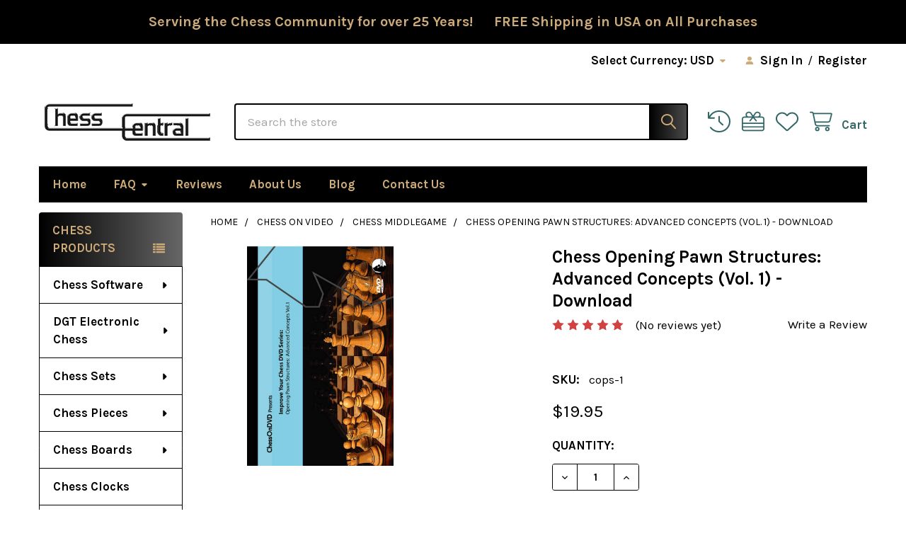

--- FILE ---
content_type: text/html; charset=UTF-8
request_url: https://www.chesscentral.com/chess-opening-pawn-structures-advanced-concepts-vol-1-download/
body_size: 33570
content:

        <!DOCTYPE html>
<html class="no-js" lang="en">
        <head>
        <title>Opening Pawn Structures: Advanced Concepts Volume 1 Download - Danny Kopec</title>
        <link rel="dns-prefetch preconnect" href="https://cdn11.bigcommerce.com/s-4zsly" crossorigin><link rel="dns-prefetch preconnect" href="https://fonts.googleapis.com/" crossorigin><link rel="dns-prefetch preconnect" href="https://fonts.gstatic.com/" crossorigin>
        <meta property="product:price:amount" content="19.95" /><meta property="product:price:currency" content="USD" /><meta property="og:url" content="https://www.chesscentral.com/chess-opening-pawn-structures-advanced-concepts-vol-1-download/" /><meta property="og:site_name" content="ChessCentral" /><meta name="keywords" content="Opening Pawn Structures: Advanced Concepts Volume 1 - Danny Kopec"><meta name="description" content="r. Kopec will show you how to develop effective middlegame plans based on opening pawn structures."><link rel='canonical' href='https://www.chesscentral.com/chess-opening-pawn-structures-advanced-concepts-vol-1-download/' /><meta name='platform' content='bigcommerce.stencil' /><meta property="og:type" content="product" />
<meta property="og:title" content="Chess Opening Pawn Structures: Advanced Concepts (Vol. 1) - Download" />
<meta property="og:description" content="r. Kopec will show you how to develop effective middlegame plans based on opening pawn structures." />
<meta property="og:image" content="https://cdn11.bigcommerce.com/s-4zsly/products/5832/images/7807/1-Opening-Pawn-Structuresx__69900.1466111037.500.500.jpg?c=2" />
<meta property="og:availability" content="instock" />
<meta property="pinterest:richpins" content="enabled" />
        
         

        <link href="https://cdn11.bigcommerce.com/s-4zsly/product_images/favicon-chess.ico" rel="shortcut icon">
        <meta name="viewport" content="width=device-width, initial-scale=1">

        <script>
            document.documentElement.className = document.documentElement.className.replace('no-js', 'js');
        </script>

        <script>
    function browserSupportsAllFeatures() {
        return window.Promise
            && window.fetch
            && window.URL
            && window.URLSearchParams
            && window.WeakMap
            // object-fit support
            && ('objectFit' in document.documentElement.style);
    }

    function loadScript(src) {
        var js = document.createElement('script');
        js.src = src;
        js.onerror = function () {
            console.error('Failed to load polyfill script ' + src);
        };
        document.head.appendChild(js);
    }

    if (!browserSupportsAllFeatures()) {
        loadScript('https://cdn11.bigcommerce.com/s-4zsly/stencil/8d711b50-6840-013d-b219-1e129a97fa52/e/c671dee0-8a2d-013d-38b5-524862af96e8/dist/theme-bundle.polyfills.js');
    }
</script>
        <script>window.consentManagerTranslations = `{"locale":"en","locales":{"consent_manager.data_collection_warning":"en","consent_manager.accept_all_cookies":"en","consent_manager.gdpr_settings":"en","consent_manager.data_collection_preferences":"en","consent_manager.manage_data_collection_preferences":"en","consent_manager.use_data_by_cookies":"en","consent_manager.data_categories_table":"en","consent_manager.allow":"en","consent_manager.accept":"en","consent_manager.deny":"en","consent_manager.dismiss":"en","consent_manager.reject_all":"en","consent_manager.category":"en","consent_manager.purpose":"en","consent_manager.functional_category":"en","consent_manager.functional_purpose":"en","consent_manager.analytics_category":"en","consent_manager.analytics_purpose":"en","consent_manager.targeting_category":"en","consent_manager.advertising_category":"en","consent_manager.advertising_purpose":"en","consent_manager.essential_category":"en","consent_manager.esential_purpose":"en","consent_manager.yes":"en","consent_manager.no":"en","consent_manager.not_available":"en","consent_manager.cancel":"en","consent_manager.save":"en","consent_manager.back_to_preferences":"en","consent_manager.close_without_changes":"en","consent_manager.unsaved_changes":"en","consent_manager.by_using":"en","consent_manager.agree_on_data_collection":"en","consent_manager.change_preferences":"en","consent_manager.cancel_dialog_title":"en","consent_manager.privacy_policy":"en","consent_manager.allow_category_tracking":"en","consent_manager.disallow_category_tracking":"en"},"translations":{"consent_manager.data_collection_warning":"We use cookies (and other similar technologies) to collect data to improve your shopping experience.","consent_manager.accept_all_cookies":"Accept All Cookies","consent_manager.gdpr_settings":"Settings","consent_manager.data_collection_preferences":"Website Data Collection Preferences","consent_manager.manage_data_collection_preferences":"Manage Website Data Collection Preferences","consent_manager.use_data_by_cookies":" uses data collected by cookies and JavaScript libraries to improve your shopping experience.","consent_manager.data_categories_table":"The table below outlines how we use this data by category. To opt out of a category of data collection, select 'No' and save your preferences.","consent_manager.allow":"Allow","consent_manager.accept":"Accept","consent_manager.deny":"Deny","consent_manager.dismiss":"Dismiss","consent_manager.reject_all":"Reject all","consent_manager.category":"Category","consent_manager.purpose":"Purpose","consent_manager.functional_category":"Functional","consent_manager.functional_purpose":"Enables enhanced functionality, such as videos and live chat. If you do not allow these, then some or all of these functions may not work properly.","consent_manager.analytics_category":"Analytics","consent_manager.analytics_purpose":"Provide statistical information on site usage, e.g., web analytics so we can improve this website over time.","consent_manager.targeting_category":"Targeting","consent_manager.advertising_category":"Advertising","consent_manager.advertising_purpose":"Used to create profiles or personalize content to enhance your shopping experience.","consent_manager.essential_category":"Essential","consent_manager.esential_purpose":"Essential for the site and any requested services to work, but do not perform any additional or secondary function.","consent_manager.yes":"Yes","consent_manager.no":"No","consent_manager.not_available":"N/A","consent_manager.cancel":"Cancel","consent_manager.save":"Save","consent_manager.back_to_preferences":"Back to Preferences","consent_manager.close_without_changes":"You have unsaved changes to your data collection preferences. Are you sure you want to close without saving?","consent_manager.unsaved_changes":"You have unsaved changes","consent_manager.by_using":"By using our website, you're agreeing to our","consent_manager.agree_on_data_collection":"By using our website, you're agreeing to the collection of data as described in our ","consent_manager.change_preferences":"You can change your preferences at any time","consent_manager.cancel_dialog_title":"Are you sure you want to cancel?","consent_manager.privacy_policy":"Privacy Policy","consent_manager.allow_category_tracking":"Allow [CATEGORY_NAME] tracking","consent_manager.disallow_category_tracking":"Disallow [CATEGORY_NAME] tracking"}}`;</script>
        
        <script>
            window.lazySizesConfig = window.lazySizesConfig || {};
            window.lazySizesConfig.loadMode = 1;
        </script>
        <script async src="https://cdn11.bigcommerce.com/s-4zsly/stencil/8d711b50-6840-013d-b219-1e129a97fa52/e/c671dee0-8a2d-013d-38b5-524862af96e8/dist/theme-bundle.head_async.js"></script>

            <script>document.write('<link href="https://fonts.googleapis.com/css?family=Karla:700,400,400i,700i&display=swap" rel="stylesheet">'.replace('rel="stylesheet"', 'rel="preload" as="style" onload="this.onload=null;this.rel=\'stylesheet\'"'));</script>
            <noscript><link href="https://fonts.googleapis.com/css?family=Karla:700,400,400i,700i&display=swap" rel="stylesheet"></noscript>

            <link data-stencil-stylesheet href="https://cdn11.bigcommerce.com/s-4zsly/stencil/8d711b50-6840-013d-b219-1e129a97fa52/e/c671dee0-8a2d-013d-38b5-524862af96e8/css/theme-2394aa20-aace-013d-2c11-6e2385577da4.css" rel="stylesheet">

            <script>
                window.lazySizesConfig.loadHidden = false;
                window.lazySizesConfig.expand = 0;
            </script>
            <script>!function(n){"use strict";n.loadCSS||(n.loadCSS=function(){});var o=loadCSS.relpreload={};if(o.support=function(){var e;try{e=n.document.createElement("link").relList.supports("preload")}catch(t){e=!1}return function(){return e}}(),o.bindMediaToggle=function(t){var e=t.media||"all";function a(){t.addEventListener?t.removeEventListener("load",a):t.attachEvent&&t.detachEvent("onload",a),t.setAttribute("onload",null),t.media=e}t.addEventListener?t.addEventListener("load",a):t.attachEvent&&t.attachEvent("onload",a),setTimeout(function(){t.rel="stylesheet",t.media="only x"}),setTimeout(a,3e3)},o.poly=function(){if(!o.support())for(var t=n.document.getElementsByTagName("link"),e=0;e<t.length;e++){var a=t[e];"preload"!==a.rel||"style"!==a.getAttribute("as")||a.getAttribute("data-loadcss")||(a.setAttribute("data-loadcss",!0),o.bindMediaToggle(a))}},!o.support()){o.poly();var t=n.setInterval(o.poly,500);n.addEventListener?n.addEventListener("load",function(){o.poly(),n.clearInterval(t)}):n.attachEvent&&n.attachEvent("onload",function(){o.poly(),n.clearInterval(t)})}"undefined"!=typeof exports?exports.loadCSS=loadCSS:n.loadCSS=loadCSS}("undefined"!=typeof global?global:this);</script>            <!-- Start Tracking Code for analytics_googleanalytics4 -->

<script data-cfasync="false" src="https://cdn11.bigcommerce.com/shared/js/google_analytics4_bodl_subscribers-358423becf5d870b8b603a81de597c10f6bc7699.js" integrity="sha256-gtOfJ3Avc1pEE/hx6SKj/96cca7JvfqllWA9FTQJyfI=" crossorigin="anonymous"></script>
<script data-cfasync="false">
  (function () {
    window.dataLayer = window.dataLayer || [];

    function gtag(){
        dataLayer.push(arguments);
    }

    function initGA4(event) {
         function setupGtag() {
            function configureGtag() {
                gtag('js', new Date());
                gtag('set', 'developer_id.dMjk3Nj', true);
                gtag('config', 'G-2YJ056WJCR');
            }

            var script = document.createElement('script');

            script.src = 'https://www.googletagmanager.com/gtag/js?id=G-2YJ056WJCR';
            script.async = true;
            script.onload = configureGtag;

            document.head.appendChild(script);
        }

        setupGtag();

        if (typeof subscribeOnBodlEvents === 'function') {
            subscribeOnBodlEvents('G-2YJ056WJCR', false);
        }

        window.removeEventListener(event.type, initGA4);
    }

    

    var eventName = document.readyState === 'complete' ? 'consentScriptsLoaded' : 'DOMContentLoaded';
    window.addEventListener(eventName, initGA4, false);
  })()
</script>

<!-- End Tracking Code for analytics_googleanalytics4 -->

<!-- Start Tracking Code for analytics_siteverification -->

<meta name="google-site-verification" content="iezCq9eVmle2-6Hhubm2XmePtE2OcG_QQLj0BKg7NFU" />

<!-- End Tracking Code for analytics_siteverification -->

<!-- Start Tracking Code for analytics_visualwebsiteoptimizer -->

<script>
  (function(i,s,o,g,r,a,m){i['GoogleAnalyticsObject']=r;i[r]=i[r]||function(){
  (i[r].q=i[r].q||[]).push(arguments)},i[r].l=1*new Date();a=s.createElement(o),
  m=s.getElementsByTagName(o)[0];a.async=1;a.src=g;m.parentNode.insertBefore(a,m)
  })(window,document,'script','//www.google-analytics.com/analytics.js','ga');

  ga('create', 'UA-67586308-1', 'auto');
  ga('send', 'pageview');

</script>

<!-- End Tracking Code for analytics_visualwebsiteoptimizer -->


<script type="text/javascript" src="https://checkout-sdk.bigcommerce.com/v1/loader.js" defer ></script>
<script src="https://www.google.com/recaptcha/api.js" async defer></script>
<script type="text/javascript">
var BCData = {"product_attributes":{"sku":"cops-1","upc":null,"mpn":null,"gtin":null,"weight":null,"base":true,"image":null,"price":{"without_tax":{"formatted":"$19.95","value":19.95,"currency":"USD"},"tax_label":"Tax"},"stock":null,"instock":true,"stock_message":null,"purchasable":true,"purchasing_message":null,"call_for_price_message":null}};
</script>
<script>
    (function() {
        var css = document.createElement('style');
        css.innerHTML = '.emthemesModez-categoryPage-mainImage { display: none !important }';
        document.head.appendChild(css);
    })();
</script><!-- Global site tag (gtag.js) - Google Ads: AW-528332789 -->
<script async src="https://www.googletagmanager.com/gtag/js?id=AW-528332789"></script>
<script>
  window.dataLayer = window.dataLayer || [];
  function gtag(){dataLayer.push(arguments);}
  gtag('js', new Date());

  gtag('config', 'AW-528332789');
  gtag('set', 'developer_id.dMjk3Nj', true);
</script>
<!-- GA4 Code Start: View Product Content -->
<script>
  gtag('event', 'view_item', {
    send_to: 'AW-528332789',
    ecomm_pagetype: 'product',
    currency: 'USD',
    items: [{
      id: 'cops-1',
      name: 'Chess Opening Pawn Structures: Advanced Concepts (Vol. 1) - Download',
      quantity: 1,
      google_business_vertical: 'retail',
      currency: "USD",
      price: 19.95,
    }],
    value: 19.95,
  });
</script>

 <script data-cfasync="false" src="https://microapps.bigcommerce.com/bodl-events/1.9.4/index.js" integrity="sha256-Y0tDj1qsyiKBRibKllwV0ZJ1aFlGYaHHGl/oUFoXJ7Y=" nonce="" crossorigin="anonymous"></script>
 <script data-cfasync="false" nonce="">

 (function() {
    function decodeBase64(base64) {
       const text = atob(base64);
       const length = text.length;
       const bytes = new Uint8Array(length);
       for (let i = 0; i < length; i++) {
          bytes[i] = text.charCodeAt(i);
       }
       const decoder = new TextDecoder();
       return decoder.decode(bytes);
    }
    window.bodl = JSON.parse(decodeBase64("[base64]"));
 })()

 </script>

<script nonce="">
(function () {
    var xmlHttp = new XMLHttpRequest();

    xmlHttp.open('POST', 'https://bes.gcp.data.bigcommerce.com/nobot');
    xmlHttp.setRequestHeader('Content-Type', 'application/json');
    xmlHttp.send('{"store_id":"812972","timezone_offset":"-4.0","timestamp":"2026-01-19T20:32:17.01802900Z","visit_id":"c14dd39b-adaa-4a76-b8f3-02583fa3960f","channel_id":1}');
})();
</script>



        <!-- snippet location htmlhead -->

                    <link href="https://cdn11.bigcommerce.com/s-4zsly/images/stencil/608x608/products/5832/7807/1-Opening-Pawn-Structuresx__69900.1466111037.jpg?c=2" rel="preload" as="image">

    </head>
    <body class="csscolumns papaSupermarket-layout--left-sidebar 
        papaSupermarket-style--compact
        papaSupermarket-pageType--product 
        papaSupermarket-page--pages-product 
        emthemesModez-productUniform
        
        papaSupermarket--showAllCategoriesMenu
        papaSupermarket--showSubcategoriesMenu
        
        
        
        
        
        " id="topOfPage">


        <!-- snippet location header -->
        <svg data-src="https://cdn11.bigcommerce.com/s-4zsly/stencil/8d711b50-6840-013d-b219-1e129a97fa52/e/c671dee0-8a2d-013d-38b5-524862af96e8/img/icon-sprite.svg" class="icons-svg-sprite"></svg>

            <div data-emthemesmodez-remote-banner="emthemesModezBannersBlockAdvTopHeader"></div>
<header class="header" role="banner" >
    <a href="#" class="mobileMenu-toggle" data-mobile-menu-toggle="menu">
        <span class="mobileMenu-toggleIcon">Toggle menu</span>
    </a>

        <div class="emthemesModez-header-topSection">
            <div class="container">
                <nav class="navUser navUser--storeInfo">
    <ul class="navUser-section">
    </ul>
</nav>

<nav class="navUser">


        <ul class="navUser-section">
    <li class="navUser-item">
        <a class="navUser-action navUser-action--currencySelector has-dropdown" href="#" data-dropdown="currencySelection" aria-controls="currencySelection" aria-expanded="false"><span class='emthemesModez-currency-label'>Select Currency:&nbsp;</span><span class='emthemesModez-currency-value'>USD</span> <i class="icon" aria-hidden="true"><svg><use href="#icon-caret-down" /></svg></i></a>
        <ul class="dropdown-menu" id="currencySelection" data-dropdown-content aria-hidden="true" tabindex="-1">
            <li class="dropdown-menu-item">
                <a href="https://www.chesscentral.com/chess-opening-pawn-structures-advanced-concepts-vol-1-download/?setCurrencyId=1"
                   data-currency-code="USD"
                   data-cart-currency-switch-url="https://www.chesscentral.com/cart/change-currency"
                   data-warning="Promotions and gift certificates that don&#x27;t apply to the new currency will be removed from your cart. Are you sure you want to continue?"
                >
                <strong>US Dollars</strong>
                </a>
            </li>
            <li class="dropdown-menu-item">
                <a href="https://www.chesscentral.com/chess-opening-pawn-structures-advanced-concepts-vol-1-download/?setCurrencyId=2"
                   data-currency-code="EUR"
                   data-cart-currency-switch-url="https://www.chesscentral.com/cart/change-currency"
                   data-warning="Promotions and gift certificates that don&#x27;t apply to the new currency will be removed from your cart. Are you sure you want to continue?"
                >
                EURO
                </a>
            </li>
            <li class="dropdown-menu-item">
                <a href="https://www.chesscentral.com/chess-opening-pawn-structures-advanced-concepts-vol-1-download/?setCurrencyId=3"
                   data-currency-code="GBP"
                   data-cart-currency-switch-url="https://www.chesscentral.com/cart/change-currency"
                   data-warning="Promotions and gift certificates that don&#x27;t apply to the new currency will be removed from your cart. Are you sure you want to continue?"
                >
                British Pounds
                </a>
            </li>
            <li class="dropdown-menu-item">
                <a href="https://www.chesscentral.com/chess-opening-pawn-structures-advanced-concepts-vol-1-download/?setCurrencyId=4"
                   data-currency-code="AUD"
                   data-cart-currency-switch-url="https://www.chesscentral.com/cart/change-currency"
                   data-warning="Promotions and gift certificates that don&#x27;t apply to the new currency will be removed from your cart. Are you sure you want to continue?"
                >
                Australia
                </a>
            </li>
            <li class="dropdown-menu-item">
                <a href="https://www.chesscentral.com/chess-opening-pawn-structures-advanced-concepts-vol-1-download/?setCurrencyId=5"
                   data-currency-code="CAD"
                   data-cart-currency-switch-url="https://www.chesscentral.com/cart/change-currency"
                   data-warning="Promotions and gift certificates that don&#x27;t apply to the new currency will be removed from your cart. Are you sure you want to continue?"
                >
                Canadian Dollar
                </a>
            </li>
        </ul>
    </li>
</ul>

    <ul class="navUser-section">
        


        <li class="navUser-item navUser-item--account">
                <a class="navUser-action" href="/login.php">
                    <i class="icon"><svg><use href="#icon-user-solid" /></svg></i>
                    <span class="navUser-item-loginLabel">Sign In</span>
                </a>
                    <span class="navUser-or">/</span> <a class="navUser-action" href="/login.php?action=create_account">Register</a>
        </li>
    </ul>
</nav>            </div>
        </div>

    <div class="emthemesModez-header-userSection emthemesModez-header-userSection--logo-left">
        <div class="container">
                <div class="header-logo header-logo--left">
                    <a href="https://www.chesscentral.com/" data-instantload='{"page":"home"}'>
            <div class="header-logo-image-container">
                <img class="header-logo-image" src="https://cdn11.bigcommerce.com/s-4zsly/images/stencil/250x80/logo_chesscentral-black2-300_1716984656__80089.original.gif" srcset="https://cdn11.bigcommerce.com/s-4zsly/images/stencil/250x100/logo_chesscentral-black2-300_1716984656__80089.original.gif 1x, https://cdn11.bigcommerce.com/s-4zsly/images/stencil/500w/logo_chesscentral-black2-300_1716984656__80089.original.gif 2x" alt="ChessCentral" title="ChessCentral">
            </div>
</a>
                </div>

            <nav class="navUser">
    
    <ul class="navUser-section navUser-section--alt">
        <li class="navUser-item navUser-item--recentlyViewed">
            <a class="navUser-action navUser-action--recentlyViewed" href="#recently-viewed" data-dropdown="recently-viewed-dropdown" data-options="align:right" title="Recently Viewed" style="display:none">
                <i class="icon"><svg><use href="#icon-recent-list" /></svg></i>
                <span class="navUser-item-recentlyViewedLabel"><span class='firstword'>Recently </span>Viewed</span>
            </a>
            <div class="dropdown-menu" id="recently-viewed-dropdown" data-dropdown-content aria-hidden="true"></div>
        </li>

            <li class="navUser-item">
                <a class="navUser-action navUser-action--giftCert" href="/giftcertificates.php" title="Gift Certificates">
                    <i class="icon"><svg><use href="#icon-gift" /></svg></i>
                    <span class="navUser-item-giftCertLabel"><span class='firstword'>Gift </span>Certificates</span>
                </a>
            </li>

            <li class="navUser-item">
                <a class="navUser-action navUser-action--wishlist" href="/wishlist.php" title="Wish Lists">
                    <i class="icon"><svg><use href="#icon-heart" /></svg></i>
                    <span class="navUser-item-wishlistLabel"><span class='firstword'>Wish </span>Lists</span>
                </a>
            </li>
        


        <li class="navUser-item navUser-item--cart">
            <a
                class="navUser-action navUser-action--cart"
                data-cart-preview
                data-dropdown="cart-preview-dropdown"
                data-options="align:right"
                href="/cart.php"
                title="Cart">
                <i class="icon"><svg><use href="#icon-cart" /></svg></i>
                <span class="_rows">
                    <span class="countPill cart-quantity"></span>
                    <span class="navUser-item-cartLabel">Cart</span>
                </span>
            </a>

            <div class="dropdown-menu" id="cart-preview-dropdown" data-dropdown-content aria-hidden="true"></div>
        </li>
    </ul>
</nav>

            <div class="emthemesModez-quickSearch" data-prevent-quick-search-close>
    <!-- snippet location forms_search -->
    <form class="form" action="/search.php">
        <fieldset class="form-fieldset">
            <div class="form-field">
                <label class="is-srOnly" for="search_query">Search</label>
                <div class="form-prefixPostfix wrap">
                    <input class="form-input" data-search-quick name="search_query" id="search_query" data-error-message="Search field cannot be empty." placeholder="Search the store" autocomplete="off">
                    <input type="submit" class="button button--primary form-prefixPostfix-button--postfix" value="Search" />
                </div>
            </div>
        </fieldset>
    </form>
</div>        </div>
    </div>

    <div class="navPages-container" id="menu" data-menu>
        <div class="container">
            <nav class="navPages">

        <div class="emthemesModez-navPages-verticalCategories-container">
            <a class="navPages-action has-subMenu" role="none">Chess Products</a>
            <div class="emthemesModez-verticalCategories is-open " id="emthemesModez-verticalCategories" data-emthemesmodez-fix-height="emthemesModez-section1-container">
                <ul class="navPages-list navPages-list--categories">

                            <li class="navPages-item">
                                <a class="navPages-action has-subMenu " href="https://www.chesscentral.com/chess-software/"
    data-instantload
    
    data-collapsible="navPages-254"
    data-collapsible-disabled-breakpoint="medium"
    data-collapsible-disabled-state="open"
    data-collapsible-enabled-state="closed">
    Chess Software <i class="icon navPages-action-moreIcon" aria-hidden="true"><svg><use href="#icon-caret-down" /></svg></i>
</a>
<div class="navPage-subMenu
    " id="navPages-254" aria-hidden="true" tabindex="-1">
            <div class="navPage-subMenu-rightBanners" data-emthemesmodez-remote-banner="emthemesModezBannersBlockMegaMenuRight0"></div>
    <ul class="navPage-subMenu-list">
        <li class="navPage-subMenu-item">
            <a class="navPage-subMenu-action navPages-action" href="https://www.chesscentral.com/chess-software/" data-instantload>All Chess Software</a>
        </li>
            <li class="navPage-subMenu-item">
                    <a class="navPage-subMenu-action navPages-action" href="https://www.chesscentral.com/categories/chess-software/chess-playing.html" data-instantload >Chess Playing</a>
            </li>
            <li class="navPage-subMenu-item">
                    <a
                        class="navPage-subMenu-action navPages-action has-subMenu"
                        href="https://www.chesscentral.com/categories/chess-software/improve-at-chess-software.html"
                        data-instantload
                        
                        data-collapsible="navPages-256"
                        data-collapsible-disabled-breakpoint="medium"
                        data-collapsible-disabled-state="open"
                        data-collapsible-enabled-state="closed">
                        Chess Training  <i class="icon navPages-action-moreIcon" aria-hidden="true"><svg><use href="#icon-caret-down" /></svg></i>
                    </a>
                    <ul class="navPage-childList" id="navPages-256">
                        <li class="navPage-childList-item">
                            <a class="navPage-childList-action navPages-action" href="https://www.chesscentral.com/categories/chess-software/improve-at-chess-software.html" data-instantload>All Chess Training </a>
                        </li>
                        <li class="navPage-childList-item">
                                <a
        class="navPage-childList-action navPages-action has-subMenu" 
        href="https://www.chesscentral.com/categories/chess-software/chess-training/chess-opening.html"
        data-instantload
        
        data-collapsible="navPages-257"
        data-collapsible-disabled-breakpoint="medium"
        data-collapsible-disabled-state="open"
        data-collapsible-enabled-state="closed">
        Chess Opening <i class="icon navPages-action-moreIcon" aria-hidden="true"><svg><use href="#icon-caret-down" /></svg></i>
    </a>
    <ul class="navPage-childList" id="navPages-257">
        <li class="navPage-childList-item">
            <a class="navPage-childList-action navPages-action" data-instantload href="https://www.chesscentral.com/categories/chess-software/chess-training/chess-opening.html">All Chess Opening</a>
        </li>
            <li class="navPage-childList-item">
                    <a class="navPage-childList-action navPages-action" data-instantload href="https://www.chesscentral.com/categories/chess-software/chess-training/chess-opening/kings-pawn.html" >King&#x27;s Pawn</a>
            </li>
            <li class="navPage-childList-item">
                    <a class="navPage-childList-action navPages-action" data-instantload href="https://www.chesscentral.com/categories/chess-software/chess-training/chess-opening/queens-pawn.html" >Queen&#x27;s Pawn</a>
            </li>
            <li class="navPage-childList-item">
                    <a class="navPage-childList-action navPages-action" data-instantload href="https://www.chesscentral.com/categories/chess-software/chess-training/chess-opening/flank-openings.html" >Flank Openings</a>
            </li>
            <li class="navPage-childList-item">
                    <a class="navPage-childList-action navPages-action" data-instantload href="https://www.chesscentral.com/categories/chess-software/chess-training/chess-opening/general-openings.html" >General Openings</a>
            </li>
    </ul>
                        </li>
                        <li class="navPage-childList-item">
                                <a class="navPage-childList-action navPages-action" data-instantload href="https://www.chesscentral.com/categories/chess-software/chess-training/chess-middlegame.html" >Chess Middlegame</a>
                        </li>
                        <li class="navPage-childList-item">
                                <a class="navPage-childList-action navPages-action" data-instantload href="https://www.chesscentral.com/categories/chess-software/chess-training/chess-endgame.html" >Chess Endgame</a>
                        </li>
                        <li class="navPage-childList-item">
                                <a class="navPage-childList-action navPages-action" data-instantload href="https://www.chesscentral.com/categories/chess-software/chess-training/chess-biography.html" >Chess Biography</a>
                        </li>
                        <li class="navPage-childList-item">
                                <a class="navPage-childList-action navPages-action" data-instantload href="https://www.chesscentral.com/categories/chess-software/chess-training/beginner-chess.html" >Beginner Chess</a>
                        </li>
                        <li class="navPage-childList-item">
                                <a class="navPage-childList-action navPages-action" data-instantload href="https://www.chesscentral.com/categories/chess-software/chess-training/general-chess.html" >General Chess</a>
                        </li>
                    </ul>
            </li>
            <li class="navPage-subMenu-item">
                    <a class="navPage-subMenu-action navPages-action" href="https://www.chesscentral.com/categories/chess-software/chessbase-18.html" data-instantload >ChessBase 18</a>
            </li>
            <li class="navPage-subMenu-item">
                    <a class="navPage-subMenu-action navPages-action" href="https://www.chesscentral.com/categories/chess-software/chess-databases.html" data-instantload >Chess Databases</a>
            </li>
            <li class="navPage-subMenu-item">
                    <a class="navPage-subMenu-action navPages-action" href="https://www.chesscentral.com/categories/chess-software/chess-game-collections.html" data-instantload >Chess Game Collections</a>
            </li>
            <li class="navPage-subMenu-item">
                    <a class="navPage-subMenu-action navPages-action" href="https://www.chesscentral.com/categories/chess-software/streaming-trainers.html" data-instantload >Streaming Trainers</a>
            </li>
            <li class="navPage-subMenu-item">
                    <a class="navPage-subMenu-action navPages-action" href="https://www.chesscentral.com/chess-software/mac-chess-software/" data-instantload >Mac Chess Software</a>
            </li>
    </ul>
            <div class="navPage-subMenu-bottomBanners" data-emthemesmodez-remote-banner="emthemesModezBannersBlockMegaMenuBottom0"></div>
</div>
                            </li>
                            <li class="navPages-item">
                                <a class="navPages-action has-subMenu " href="https://www.chesscentral.com/categories/dgt-electronic-chess.html"
    data-instantload
    
    data-collapsible="navPages-400"
    data-collapsible-disabled-breakpoint="medium"
    data-collapsible-disabled-state="open"
    data-collapsible-enabled-state="closed">
    DGT Electronic Chess <i class="icon navPages-action-moreIcon" aria-hidden="true"><svg><use href="#icon-caret-down" /></svg></i>
</a>
<div class="navPage-subMenu
    " id="navPages-400" aria-hidden="true" tabindex="-1">
            <div class="navPage-subMenu-rightBanners" data-emthemesmodez-remote-banner="emthemesModezBannersBlockMegaMenuRight1"></div>
    <ul class="navPage-subMenu-list">
        <li class="navPage-subMenu-item">
            <a class="navPage-subMenu-action navPages-action" href="https://www.chesscentral.com/categories/dgt-electronic-chess.html" data-instantload>All DGT Electronic Chess</a>
        </li>
            <li class="navPage-subMenu-item">
                    <a class="navPage-subMenu-action navPages-action" href="https://www.chesscentral.com/categories/electronic-chess/chess-computers.html" data-instantload >Chess Computers</a>
            </li>
            <li class="navPage-subMenu-item">
                    <a class="navPage-subMenu-action navPages-action" href="https://www.chesscentral.com/categories/dgt-electronic-chess/dgt-wireless-boards.html" data-instantload >DGT Wireless Boards</a>
            </li>
            <li class="navPage-subMenu-item">
                    <a class="navPage-subMenu-action navPages-action" href="https://www.chesscentral.com/categories/dgt-electronic-chess/dgt-usb-boards.html" data-instantload >DGT USB Boards</a>
            </li>
            <li class="navPage-subMenu-item">
                    <a class="navPage-subMenu-action navPages-action" href="https://www.chesscentral.com/categories/dgt-electronic-chess/dgt-electronic-pieces.html" data-instantload >DGT Electronic Pieces</a>
            </li>
            <li class="navPage-subMenu-item">
                    <a class="navPage-subMenu-action navPages-action" href="https://www.chesscentral.com/categories/electronic-chess/accessories.html" data-instantload >Accessories</a>
            </li>
    </ul>
            <div class="navPage-subMenu-bottomBanners" data-emthemesmodez-remote-banner="emthemesModezBannersBlockMegaMenuBottom1"></div>
</div>
                            </li>
                            <li class="navPages-item">
                                <a class="navPages-action has-subMenu " href="https://www.chesscentral.com/categories/chess-sets.html"
    data-instantload
    
    data-collapsible="navPages-580"
    data-collapsible-disabled-breakpoint="medium"
    data-collapsible-disabled-state="open"
    data-collapsible-enabled-state="closed">
    Chess Sets <i class="icon navPages-action-moreIcon" aria-hidden="true"><svg><use href="#icon-caret-down" /></svg></i>
</a>
<div class="navPage-subMenu
    " id="navPages-580" aria-hidden="true" tabindex="-1">
            <div class="navPage-subMenu-rightBanners" data-emthemesmodez-remote-banner="emthemesModezBannersBlockMegaMenuRight2"></div>
    <ul class="navPage-subMenu-list">
        <li class="navPage-subMenu-item">
            <a class="navPage-subMenu-action navPages-action" href="https://www.chesscentral.com/categories/chess-sets.html" data-instantload>All Chess Sets</a>
        </li>
            <li class="navPage-subMenu-item">
                    <a class="navPage-subMenu-action navPages-action" href="https://www.chesscentral.com/categories/chess-sets/champion-collection.html" data-instantload >Champion Collection</a>
            </li>
            <li class="navPage-subMenu-item">
                    <a class="navPage-subMenu-action navPages-action" href="https://www.chesscentral.com/categories/chess-sets/sets-with-storage.html" data-instantload >Sets with Storage</a>
            </li>
            <li class="navPage-subMenu-item">
                    <a class="navPage-subMenu-action navPages-action" href="https://www.chesscentral.com/categories/chess-sets/adult-chess-sets.html" data-instantload >Adult Chess Sets</a>
            </li>
            <li class="navPage-subMenu-item">
                    <a class="navPage-subMenu-action navPages-action" href="https://www.chesscentral.com/categories/chess-sets/kids-chess-sets.html" data-instantload >Kids Chess Sets</a>
            </li>
            <li class="navPage-subMenu-item">
                    <a class="navPage-subMenu-action navPages-action" href="https://www.chesscentral.com/categories/chess-sets/themed-chess-sets.html" data-instantload >Themed Chess Sets</a>
            </li>
            <li class="navPage-subMenu-item">
                    <a class="navPage-subMenu-action navPages-action" href="https://www.chesscentral.com/categories/chess-sets/value-chess-sets.html" data-instantload >Value Chess Sets</a>
            </li>
            <li class="navPage-subMenu-item">
                    <a class="navPage-subMenu-action navPages-action" href="https://www.chesscentral.com/categories/chess-sets/metal-stone-chess-sets.html" data-instantload >Metal  &amp; Stone Chess sets</a>
            </li>
    </ul>
            <div class="navPage-subMenu-bottomBanners" data-emthemesmodez-remote-banner="emthemesModezBannersBlockMegaMenuBottom2"></div>
</div>
                            </li>
                            <li class="navPages-item">
                                <a class="navPages-action has-subMenu " href="https://www.chesscentral.com/chess-pieces/"
    data-instantload
    
    data-collapsible="navPages-299"
    data-collapsible-disabled-breakpoint="medium"
    data-collapsible-disabled-state="open"
    data-collapsible-enabled-state="closed">
    Chess Pieces <i class="icon navPages-action-moreIcon" aria-hidden="true"><svg><use href="#icon-caret-down" /></svg></i>
</a>
<div class="navPage-subMenu
    " id="navPages-299" aria-hidden="true" tabindex="-1">
            <div class="navPage-subMenu-rightBanners" data-emthemesmodez-remote-banner="emthemesModezBannersBlockMegaMenuRight3"></div>
    <ul class="navPage-subMenu-list">
        <li class="navPage-subMenu-item">
            <a class="navPage-subMenu-action navPages-action" href="https://www.chesscentral.com/chess-pieces/" data-instantload>All Chess Pieces</a>
        </li>
            <li class="navPage-subMenu-item">
                    <a class="navPage-subMenu-action navPages-action" href="https://www.chesscentral.com/chess-pieces/wood-chess-pieces/" data-instantload >Wood Chess Pieces</a>
            </li>
            <li class="navPage-subMenu-item">
                    <a class="navPage-subMenu-action navPages-action" href="https://www.chesscentral.com/categories/chess-pieces/plastic-chess-pieces.html" data-instantload >Plastic Chess Pieces</a>
            </li>
            <li class="navPage-subMenu-item">
                    <a class="navPage-subMenu-action navPages-action" href="https://www.chesscentral.com/chess-pieces/theme-chess-pieces/" data-instantload >Theme Chess Pieces</a>
            </li>
            <li class="navPage-subMenu-item">
                    <a class="navPage-subMenu-action navPages-action" href="https://www.chesscentral.com/categories/chess-pieces/metal-stone-pieces.html" data-instantload >Metal &amp; Stone Pieces</a>
            </li>
            <li class="navPage-subMenu-item">
                    <a class="navPage-subMenu-action navPages-action" href="https://www.chesscentral.com/categories/chess-pieces/electronic-chess-pieces.html" data-instantload >Electronic Chess Pieces</a>
            </li>
    </ul>
            <div class="navPage-subMenu-bottomBanners" data-emthemesmodez-remote-banner="emthemesModezBannersBlockMegaMenuBottom3"></div>
</div>
                            </li>
                            <li class="navPages-item">
                                <a class="navPages-action has-subMenu " href="https://www.chesscentral.com/chess-boards/"
    data-instantload
    
    data-collapsible="navPages-268"
    data-collapsible-disabled-breakpoint="medium"
    data-collapsible-disabled-state="open"
    data-collapsible-enabled-state="closed">
    Chess Boards <i class="icon navPages-action-moreIcon" aria-hidden="true"><svg><use href="#icon-caret-down" /></svg></i>
</a>
<div class="navPage-subMenu
    " id="navPages-268" aria-hidden="true" tabindex="-1">
            <div class="navPage-subMenu-rightBanners" data-emthemesmodez-remote-banner="emthemesModezBannersBlockMegaMenuRight4"></div>
    <ul class="navPage-subMenu-list">
        <li class="navPage-subMenu-item">
            <a class="navPage-subMenu-action navPages-action" href="https://www.chesscentral.com/chess-boards/" data-instantload>All Chess Boards</a>
        </li>
            <li class="navPage-subMenu-item">
                    <a class="navPage-subMenu-action navPages-action" href="https://www.chesscentral.com/categories/chess-boards/square-2-or-more.html" data-instantload >Square 2&quot; or More</a>
            </li>
            <li class="navPage-subMenu-item">
                    <a class="navPage-subMenu-action navPages-action" href="https://www.chesscentral.com/categories/chess-boards/square-1-to-1-875.html" data-instantload >Square 1&quot; to 1.875&quot;</a>
            </li>
    </ul>
            <div class="navPage-subMenu-bottomBanners" data-emthemesmodez-remote-banner="emthemesModezBannersBlockMegaMenuBottom4"></div>
</div>
                            </li>
                            <li class="navPages-item">
                                <a class="navPages-action" href="https://www.chesscentral.com/categories/chess-clocks.html" data-instantload >Chess Clocks</a>
                            </li>
                            <li class="navPages-item">
                                <a class="navPages-action has-subMenu " href="https://www.chesscentral.com/categories/chess-e-books.html"
    data-instantload
    
    data-collapsible="navPages-265"
    data-collapsible-disabled-breakpoint="medium"
    data-collapsible-disabled-state="open"
    data-collapsible-enabled-state="closed">
    Chess E-Books <i class="icon navPages-action-moreIcon" aria-hidden="true"><svg><use href="#icon-caret-down" /></svg></i>
</a>
<div class="navPage-subMenu
    " id="navPages-265" aria-hidden="true" tabindex="-1">
            <div class="navPage-subMenu-rightBanners" data-emthemesmodez-remote-banner="emthemesModezBannersBlockMegaMenuRight6"></div>
    <ul class="navPage-subMenu-list">
        <li class="navPage-subMenu-item">
            <a class="navPage-subMenu-action navPages-action" href="https://www.chesscentral.com/categories/chess-e-books.html" data-instantload>All Chess E-Books</a>
        </li>
            <li class="navPage-subMenu-item">
                    <a class="navPage-subMenu-action navPages-action" href="https://www.chesscentral.com/categories/chess-e-books/by-chesscentral.html" data-instantload >By ChessCentral</a>
            </li>
            <li class="navPage-subMenu-item">
                    <a
                        class="navPage-subMenu-action navPages-action has-subMenu"
                        href="https://www.chesscentral.com/categories/chess-e-books/chess-opening.html"
                        data-instantload
                        
                        data-collapsible="navPages-497"
                        data-collapsible-disabled-breakpoint="medium"
                        data-collapsible-disabled-state="open"
                        data-collapsible-enabled-state="closed">
                        Chess Opening <i class="icon navPages-action-moreIcon" aria-hidden="true"><svg><use href="#icon-caret-down" /></svg></i>
                    </a>
                    <ul class="navPage-childList" id="navPages-497">
                        <li class="navPage-childList-item">
                            <a class="navPage-childList-action navPages-action" href="https://www.chesscentral.com/categories/chess-e-books/chess-opening.html" data-instantload>All Chess Opening</a>
                        </li>
                        <li class="navPage-childList-item">
                                <a class="navPage-childList-action navPages-action" data-instantload href="https://www.chesscentral.com/categories/chess-e-books/chess-opening/kings-pawn.html" >King&#x27;s Pawn</a>
                        </li>
                        <li class="navPage-childList-item">
                                <a class="navPage-childList-action navPages-action" data-instantload href="https://www.chesscentral.com/categories/chess-e-books/chess-opening/queens-pawn.html" >Queen&#x27;s Pawn</a>
                        </li>
                        <li class="navPage-childList-item">
                                <a class="navPage-childList-action navPages-action" data-instantload href="https://www.chesscentral.com/categories/chess-downloads/chess-e-book-downloads/chess-opening-e-books/flank-openings.html" >Flank Openings</a>
                        </li>
                        <li class="navPage-childList-item">
                                <a class="navPage-childList-action navPages-action" data-instantload href="https://www.chesscentral.com/categories/chess-e-books/chess-opening/other-openings.html" >Other Openings</a>
                        </li>
                    </ul>
            </li>
            <li class="navPage-subMenu-item">
                    <a class="navPage-subMenu-action navPages-action" href="https://www.chesscentral.com/categories/chess-e-books/chess-middlegame.html" data-instantload >Chess Middlegame</a>
            </li>
            <li class="navPage-subMenu-item">
                    <a class="navPage-subMenu-action navPages-action" href="https://www.chesscentral.com/categories/chess-e-books/chess-endgame.html" data-instantload >Chess Endgame</a>
            </li>
            <li class="navPage-subMenu-item">
                    <a class="navPage-subMenu-action navPages-action" href="https://www.chesscentral.com/categories/chess-e-books/other-e-books.html" data-instantload >Other E-Books</a>
            </li>
    </ul>
            <div class="navPage-subMenu-bottomBanners" data-emthemesmodez-remote-banner="emthemesModezBannersBlockMegaMenuBottom6"></div>
</div>
                            </li>
                            <li class="navPages-item">
                                <a class="navPages-action has-subMenu " href="https://www.chesscentral.com/categories/chess-on-video.html"
    data-instantload
    
    data-collapsible="navPages-271"
    data-collapsible-disabled-breakpoint="medium"
    data-collapsible-disabled-state="open"
    data-collapsible-enabled-state="closed">
    Chess on Video <i class="icon navPages-action-moreIcon" aria-hidden="true"><svg><use href="#icon-caret-down" /></svg></i>
</a>
<div class="navPage-subMenu
    " id="navPages-271" aria-hidden="true" tabindex="-1">
            <div class="navPage-subMenu-rightBanners" data-emthemesmodez-remote-banner="emthemesModezBannersBlockMegaMenuRight7"></div>
    <ul class="navPage-subMenu-list">
        <li class="navPage-subMenu-item">
            <a class="navPage-subMenu-action navPages-action" href="https://www.chesscentral.com/categories/chess-on-video.html" data-instantload>All Chess on Video</a>
        </li>
            <li class="navPage-subMenu-item">
                    <a
                        class="navPage-subMenu-action navPages-action has-subMenu"
                        href="https://www.chesscentral.com/categories/chess-on-video/chess-opening.html"
                        data-instantload
                        
                        data-collapsible="navPages-311"
                        data-collapsible-disabled-breakpoint="medium"
                        data-collapsible-disabled-state="open"
                        data-collapsible-enabled-state="closed">
                        Chess Opening <i class="icon navPages-action-moreIcon" aria-hidden="true"><svg><use href="#icon-caret-down" /></svg></i>
                    </a>
                    <ul class="navPage-childList" id="navPages-311">
                        <li class="navPage-childList-item">
                            <a class="navPage-childList-action navPages-action" href="https://www.chesscentral.com/categories/chess-on-video/chess-opening.html" data-instantload>All Chess Opening</a>
                        </li>
                        <li class="navPage-childList-item">
                                <a class="navPage-childList-action navPages-action" data-instantload href="https://www.chesscentral.com/categories/chess-on-video/chess-opening/kings-pawn.html" >King&#x27;s Pawn</a>
                        </li>
                        <li class="navPage-childList-item">
                                <a class="navPage-childList-action navPages-action" data-instantload href="https://www.chesscentral.com/categories/chess-on-video/chess-opening/queens-pawn.html" >Queen&#x27;s Pawn</a>
                        </li>
                        <li class="navPage-childList-item">
                                <a class="navPage-childList-action navPages-action" data-instantload href="https://www.chesscentral.com/categories/chess-on-video/chess-opening/flank-openings.html" >Flank Openings</a>
                        </li>
                        <li class="navPage-childList-item">
                                <a class="navPage-childList-action navPages-action" data-instantload href="https://www.chesscentral.com/categories/chess-on-video/chess-opening/other-openings.html" >Other Openings</a>
                        </li>
                    </ul>
            </li>
            <li class="navPage-subMenu-item">
                    <a class="navPage-subMenu-action navPages-action" href="https://www.chesscentral.com/categories/chess-on-video/chess-middlegame.html" data-instantload >Chess Middlegame</a>
            </li>
            <li class="navPage-subMenu-item">
                    <a class="navPage-subMenu-action navPages-action" href="https://www.chesscentral.com/categories/chess-on-video/chess-endgame.html" data-instantload >Chess Endgame</a>
            </li>
            <li class="navPage-subMenu-item">
                    <a class="navPage-subMenu-action navPages-action" href="https://www.chesscentral.com/categories/chess-on-video/general-videos.html" data-instantload >General Videos</a>
            </li>
    </ul>
            <div class="navPage-subMenu-bottomBanners" data-emthemesmodez-remote-banner="emthemesModezBannersBlockMegaMenuBottom7"></div>
</div>
                            </li>
                            <li class="navPages-item">
                                <a class="navPages-action has-subMenu " href="https://www.chesscentral.com/categories/chess-books.html"
    data-instantload
    
    data-collapsible="navPages-278"
    data-collapsible-disabled-breakpoint="medium"
    data-collapsible-disabled-state="open"
    data-collapsible-enabled-state="closed">
    Chess Books <i class="icon navPages-action-moreIcon" aria-hidden="true"><svg><use href="#icon-caret-down" /></svg></i>
</a>
<div class="navPage-subMenu
    " id="navPages-278" aria-hidden="true" tabindex="-1">
            <div class="navPage-subMenu-rightBanners" data-emthemesmodez-remote-banner="emthemesModezBannersBlockMegaMenuRight8"></div>
    <ul class="navPage-subMenu-list">
        <li class="navPage-subMenu-item">
            <a class="navPage-subMenu-action navPages-action" href="https://www.chesscentral.com/categories/chess-books.html" data-instantload>All Chess Books</a>
        </li>
            <li class="navPage-subMenu-item">
                    <a class="navPage-subMenu-action navPages-action" href="https://www.chesscentral.com/categories/chess-books/chess-opening.html" data-instantload >Chess Opening</a>
            </li>
            <li class="navPage-subMenu-item">
                    <a class="navPage-subMenu-action navPages-action" href="https://www.chesscentral.com/categories/chess-books/chess-middlegame.html" data-instantload >Chess Middlegame</a>
            </li>
            <li class="navPage-subMenu-item">
                    <a class="navPage-subMenu-action navPages-action" href="https://www.chesscentral.com/categories/chess-books/chess-endgame.html" data-instantload >Chess Endgame</a>
            </li>
            <li class="navPage-subMenu-item">
                    <a class="navPage-subMenu-action navPages-action" href="https://www.chesscentral.com/categories/chess-books/general-chess.html" data-instantload >General Chess</a>
            </li>
    </ul>
            <div class="navPage-subMenu-bottomBanners" data-emthemesmodez-remote-banner="emthemesModezBannersBlockMegaMenuBottom8"></div>
</div>
                            </li>
                            <li class="navPages-item">
                                <a class="navPages-action has-subMenu " href="https://www.chesscentral.com/chess-supplies/"
    data-instantload
    
    data-collapsible="navPages-277"
    data-collapsible-disabled-breakpoint="medium"
    data-collapsible-disabled-state="open"
    data-collapsible-enabled-state="closed">
    Chess Supplies <i class="icon navPages-action-moreIcon" aria-hidden="true"><svg><use href="#icon-caret-down" /></svg></i>
</a>
<div class="navPage-subMenu
    " id="navPages-277" aria-hidden="true" tabindex="-1">
            <div class="navPage-subMenu-rightBanners" data-emthemesmodez-remote-banner="emthemesModezBannersBlockMegaMenuRight9"></div>
    <ul class="navPage-subMenu-list">
        <li class="navPage-subMenu-item">
            <a class="navPage-subMenu-action navPages-action" href="https://www.chesscentral.com/chess-supplies/" data-instantload>All Chess Supplies</a>
        </li>
            <li class="navPage-subMenu-item">
                    <a class="navPage-subMenu-action navPages-action" href="https://www.chesscentral.com/categories/chess-supplies/totes-boxes.html" data-instantload >Totes &amp; Boxes</a>
            </li>
            <li class="navPage-subMenu-item">
                    <a class="navPage-subMenu-action navPages-action" href="https://www.chesscentral.com/categories/chess-supplies/schools-clubs.html" data-instantload >Schools &amp; Clubs</a>
            </li>
            <li class="navPage-subMenu-item">
                    <a class="navPage-subMenu-action navPages-action" href="https://www.chesscentral.com/categories/chess-supplies/logic-games.html" data-instantload >Logic Games</a>
            </li>
    </ul>
            <div class="navPage-subMenu-bottomBanners" data-emthemesmodez-remote-banner="emthemesModezBannersBlockMegaMenuBottom9"></div>
</div>
                            </li>
                            <li class="navPages-item">
                                <a class="navPages-action has-subMenu " href="https://www.chesscentral.com/categories/chess-gift-ideas.html"
    data-instantload
    
    data-collapsible="navPages-314"
    data-collapsible-disabled-breakpoint="medium"
    data-collapsible-disabled-state="open"
    data-collapsible-enabled-state="closed">
    Chess Gift Ideas <i class="icon navPages-action-moreIcon" aria-hidden="true"><svg><use href="#icon-caret-down" /></svg></i>
</a>
<div class="navPage-subMenu
    " id="navPages-314" aria-hidden="true" tabindex="-1">
            <div class="navPage-subMenu-rightBanners" data-emthemesmodez-remote-banner="emthemesModezBannersBlockMegaMenuRight10"></div>
    <ul class="navPage-subMenu-list">
        <li class="navPage-subMenu-item">
            <a class="navPage-subMenu-action navPages-action" href="https://www.chesscentral.com/categories/chess-gift-ideas.html" data-instantload>All Chess Gift Ideas</a>
        </li>
            <li class="navPage-subMenu-item">
                    <a class="navPage-subMenu-action navPages-action" href="https://www.chesscentral.com/categories/gift-ideas/chess-deals.html" data-instantload >Chess Deals!</a>
            </li>
            <li class="navPage-subMenu-item">
                    <a class="navPage-subMenu-action navPages-action" href="https://www.chesscentral.com/categories/chess-gift-ideas/luxury-gifts.html" data-instantload >Luxury Gifts</a>
            </li>
            <li class="navPage-subMenu-item">
                    <a class="navPage-subMenu-action navPages-action" href="https://www.chesscentral.com/categories/chess-gift-ideas/under-100.html" data-instantload >Under $100</a>
            </li>
            <li class="navPage-subMenu-item">
                    <a class="navPage-subMenu-action navPages-action" href="https://www.chesscentral.com/categories/chess-gift-ideas/under-50.html" data-instantload >Under $50</a>
            </li>
            <li class="navPage-subMenu-item">
                    <a class="navPage-subMenu-action navPages-action" href="https://www.chesscentral.com/categories/chess-gift-ideas/under-25.html" data-instantload >Under $25</a>
            </li>
    </ul>
            <div class="navPage-subMenu-bottomBanners" data-emthemesmodez-remote-banner="emthemesModezBannersBlockMegaMenuBottom10"></div>
</div>
                            </li>
                    
                </ul>
            </div>
        </div>
    
    
        <ul class="navPages-list">
                <li class="navPages-item">
                    <a class="navPages-action" data-instantload href="https://www.chesscentral.com/">Home</a>
                </li>
                <li class="navPages-item">
                    <a class="navPages-action has-subMenu" href="https://www.chesscentral.com/pages/faq.html" 
    data-instantload
    data-collapsible="navPages-page-1"
    data-collapsible-disabled-breakpoint="medium"
    data-collapsible-disabled-state="open"
    data-collapsible-enabled-state="closed">
    FAQ <i class="icon navPages-action-moreIcon" aria-hidden="true"><svg><use href="#icon-caret-down" /></svg></i>
</a>
<div class="navPage-subMenu navPage-subMenu--standard" id="navPages-page-1" aria-hidden="true" tabindex="-1">
    <ul class="navPage-subMenu-list">
        <li class="navPage-subMenu-item">
            <a class="navPage-subMenu-action navPages-action" data-instantload href="https://www.chesscentral.com/pages/faq.html">FAQ</a>
        </li>
            <li class="navPage-subMenu-item">
                    <a class="navPage-subMenu-action navPages-action" data-instantload href="https://www.chesscentral.com/pages/faq/my-account.html">My Account</a>
            </li>
            <li class="navPage-subMenu-item">
                    <a class="navPage-subMenu-action navPages-action" data-instantload href="https://www.chesscentral.com/pages/faq/return-policy.html">Return Policy</a>
            </li>
            <li class="navPage-subMenu-item">
                    <a class="navPage-subMenu-action navPages-action" data-instantload href="https://www.chesscentral.com/pages/faq/order-status.html">Order Status</a>
            </li>
            <li class="navPage-subMenu-item">
                    <a class="navPage-subMenu-action navPages-action" data-instantload href="https://www.chesscentral.com/pages/faq/our-privacy-policy.html">Our Privacy Policy </a>
            </li>
            <li class="navPage-subMenu-item">
                    <a class="navPage-subMenu-action navPages-action" data-instantload href="https://www.chesscentral.com/pages/faq/shipping.html">Shipping</a>
            </li>
            <li class="navPage-subMenu-item">
                    <a class="navPage-subMenu-action navPages-action" data-instantload href="https://www.chesscentral.com/pages/faq/ebook-faq.html">eBook FAQ</a>
            </li>
    </ul>
</div>
                </li>
                <li class="navPages-item">
                    <a class="navPages-action" data-instantload href="https://www.chesscentral.com/pages/reviews.html">Reviews</a>
                </li>
                <li class="navPages-item">
                    <a class="navPages-action" data-instantload href="https://www.chesscentral.com/pages/about-us.html">About Us</a>
                </li>
                <li class="navPages-item">
                    <a class="navPages-action" data-instantload href="https://www.chesscentral.com/blog/">Blog</a>
                </li>
                <li class="navPages-item">
                    <a class="navPages-action" data-instantload href="https://www.chesscentral.com/pages/contact-us.html">Contact Us</a>
                </li>
        </ul>
    <ul class="navPages-list navPages-list--user ">
            <li class="navPages-item navPages-item--currency">
                <a class="navPages-action has-subMenu" href="#" data-collapsible="navPages-currency" aria-controls="navPages-currency" aria-expanded="false">
                    <span class='emthemesModez-currency-label'>Select Currency:&nbsp;</span><span class='emthemesModez-currency-value'>USD</span> <i class="icon navPages-action-moreIcon" aria-hidden="true"><svg><use href="#icon-caret-down"></use></svg></i>
                </a>
                <div class="navPage-subMenu" id="navPages-currency" aria-hidden="true" tabindex="-1">
                    <ul class="navPage-subMenu-list">
                        <li class="navPage-subMenu-item">
                            <a class="navPage-subMenu-action navPages-action" href="https://www.chesscentral.com/chess-opening-pawn-structures-advanced-concepts-vol-1-download/?setCurrencyId=1"
                                data-currency-code="USD"
                                data-cart-currency-switch-url="https://www.chesscentral.com/cart/change-currency"
                                data-warning="Promotions and gift certificates that don&#x27;t apply to the new currency will be removed from your cart. Are you sure you want to continue?">
                                    <strong>US Dollars</strong>
                            </a>
                        </li>
                        <li class="navPage-subMenu-item">
                            <a class="navPage-subMenu-action navPages-action" href="https://www.chesscentral.com/chess-opening-pawn-structures-advanced-concepts-vol-1-download/?setCurrencyId=2"
                                data-currency-code="EUR"
                                data-cart-currency-switch-url="https://www.chesscentral.com/cart/change-currency"
                                data-warning="Promotions and gift certificates that don&#x27;t apply to the new currency will be removed from your cart. Are you sure you want to continue?">
                                    EURO
                            </a>
                        </li>
                        <li class="navPage-subMenu-item">
                            <a class="navPage-subMenu-action navPages-action" href="https://www.chesscentral.com/chess-opening-pawn-structures-advanced-concepts-vol-1-download/?setCurrencyId=3"
                                data-currency-code="GBP"
                                data-cart-currency-switch-url="https://www.chesscentral.com/cart/change-currency"
                                data-warning="Promotions and gift certificates that don&#x27;t apply to the new currency will be removed from your cart. Are you sure you want to continue?">
                                    British Pounds
                            </a>
                        </li>
                        <li class="navPage-subMenu-item">
                            <a class="navPage-subMenu-action navPages-action" href="https://www.chesscentral.com/chess-opening-pawn-structures-advanced-concepts-vol-1-download/?setCurrencyId=4"
                                data-currency-code="AUD"
                                data-cart-currency-switch-url="https://www.chesscentral.com/cart/change-currency"
                                data-warning="Promotions and gift certificates that don&#x27;t apply to the new currency will be removed from your cart. Are you sure you want to continue?">
                                    Australia
                            </a>
                        </li>
                        <li class="navPage-subMenu-item">
                            <a class="navPage-subMenu-action navPages-action" href="https://www.chesscentral.com/chess-opening-pawn-structures-advanced-concepts-vol-1-download/?setCurrencyId=5"
                                data-currency-code="CAD"
                                data-cart-currency-switch-url="https://www.chesscentral.com/cart/change-currency"
                                data-warning="Promotions and gift certificates that don&#x27;t apply to the new currency will be removed from your cart. Are you sure you want to continue?">
                                    Canadian Dollar
                            </a>
                        </li>
                    </ul>
                </div>
            </li>
            <li class="navPages-item">
                <a class="navPages-action" href="/giftcertificates.php">Gift Certificates</a>
            </li>
            <li class="navPages-item">
                <a class="navPages-action" href="/login.php">Sign In</a>
                    <a class="navPages-action" href="/login.php?action=create_account">Register</a>
            </li>

    </ul>

</nav>
        </div>
    </div>

    <div data-content-region="header_navigation_bottom--global"><div data-layout-id="798fb8bd-018d-4797-8e18-6a9ff8bef4cf">       <div data-sub-layout-container="22cae89f-27e8-4cc7-910b-42662e90a812" data-layout-name="Layout">
    <style data-container-styling="22cae89f-27e8-4cc7-910b-42662e90a812">
        [data-sub-layout-container="22cae89f-27e8-4cc7-910b-42662e90a812"] {
            box-sizing: border-box;
            display: flex;
            flex-wrap: wrap;
            z-index: 0;
            position: relative;
            height: ;
            padding-top: 0px;
            padding-right: 0px;
            padding-bottom: 0px;
            padding-left: 0px;
            margin-top: 0px;
            margin-right: 0px;
            margin-bottom: 0px;
            margin-left: 0px;
            border-width: 0px;
            border-style: solid;
            border-color: #333333;
        }

        [data-sub-layout-container="22cae89f-27e8-4cc7-910b-42662e90a812"]:after {
            display: block;
            position: absolute;
            top: 0;
            left: 0;
            bottom: 0;
            right: 0;
            background-size: cover;
            z-index: auto;
        }
    </style>

    <div data-sub-layout="aa9e08dd-a3e8-48fb-bbe5-0ea559677394">
        <style data-column-styling="aa9e08dd-a3e8-48fb-bbe5-0ea559677394">
            [data-sub-layout="aa9e08dd-a3e8-48fb-bbe5-0ea559677394"] {
                display: flex;
                flex-direction: column;
                box-sizing: border-box;
                flex-basis: 100%;
                max-width: 100%;
                z-index: 0;
                position: relative;
                height: ;
                padding-top: 0px;
                padding-right: 10.5px;
                padding-bottom: 0px;
                padding-left: 10.5px;
                margin-top: 0px;
                margin-right: 0px;
                margin-bottom: 0px;
                margin-left: 0px;
                border-width: 0px;
                border-style: solid;
                border-color: #333333;
                justify-content: center;
            }
            [data-sub-layout="aa9e08dd-a3e8-48fb-bbe5-0ea559677394"]:after {
                display: block;
                position: absolute;
                top: 0;
                left: 0;
                bottom: 0;
                right: 0;
                background-size: cover;
                z-index: auto;
            }
            @media only screen and (max-width: 700px) {
                [data-sub-layout="aa9e08dd-a3e8-48fb-bbe5-0ea559677394"] {
                    flex-basis: 100%;
                    max-width: 100%;
                }
            }
        </style>
        <div data-widget-id="eb29fc3b-a6e2-4497-91c0-00b98d212fc9" data-placement-id="3fc82750-09ad-4e14-8fd6-95524a021131" data-placement-status="ACTIVE">
</div>
    </div>
</div>

</div></div>
</header>

<div class="emthemesModez-quickSearch emthemesModez-quickSearch--mobileOnly" data-prevent-quick-search-close>
    <!-- snippet location forms_search -->
    <form class="form" action="/search.php">
        <fieldset class="form-fieldset">
            <div class="form-field">
                <label class="is-srOnly" for="search_query_mobile">Search</label>
                <div class="form-prefixPostfix wrap">
                    <input class="form-input" data-search-quick name="search_query" id="search_query_mobile" data-error-message="Search field cannot be empty." placeholder="Search the store" autocomplete="off">
                    <input type="submit" class="button button--primary form-prefixPostfix-button--postfix" value="Search" />
                </div>
            </div>
        </fieldset>
    </form>
</div>
<div class="dropdown dropdown--quickSearch" id="quickSearch" aria-hidden="true" tabindex="-1" data-prevent-quick-search-close>
    <div class="container">
        <section class="quickSearchResults" data-bind="html: results"></section>
    </div>
</div>
<div class="emthemesModez-overlay"></div>

<div data-content-region="header_bottom--global"><div data-layout-id="7534b145-bff4-4815-a613-34d4be2bd992">       <div data-sub-layout-container="7584cd02-7e42-4620-a993-b51518814cc8" data-layout-name="Layout">
    <style data-container-styling="7584cd02-7e42-4620-a993-b51518814cc8">
        [data-sub-layout-container="7584cd02-7e42-4620-a993-b51518814cc8"] {
            box-sizing: border-box;
            display: flex;
            flex-wrap: wrap;
            z-index: 0;
            position: relative;
            height: ;
            padding-top: 0px;
            padding-right: 0px;
            padding-bottom: 0px;
            padding-left: 0px;
            margin-top: 0px;
            margin-right: 0px;
            margin-bottom: 0px;
            margin-left: 0px;
            border-width: 0px;
            border-style: solid;
            border-color: #333333;
        }

        [data-sub-layout-container="7584cd02-7e42-4620-a993-b51518814cc8"]:after {
            display: block;
            position: absolute;
            top: 0;
            left: 0;
            bottom: 0;
            right: 0;
            background-size: cover;
            z-index: auto;
        }
    </style>

    <div data-sub-layout="fd040571-4db3-4eb9-a68a-20efc39aed6f">
        <style data-column-styling="fd040571-4db3-4eb9-a68a-20efc39aed6f">
            [data-sub-layout="fd040571-4db3-4eb9-a68a-20efc39aed6f"] {
                display: flex;
                flex-direction: column;
                box-sizing: border-box;
                flex-basis: 100%;
                max-width: 100%;
                z-index: 0;
                position: relative;
                height: ;
                padding-top: 0px;
                padding-right: 0px;
                padding-bottom: 0px;
                padding-left: 0px;
                margin-top: 0px;
                margin-right: 0px;
                margin-bottom: 0px;
                margin-left: 0px;
                border-width: 0px;
                border-style: solid;
                border-color: #333333;
                justify-content: center;
            }
            [data-sub-layout="fd040571-4db3-4eb9-a68a-20efc39aed6f"]:after {
                display: block;
                position: absolute;
                top: 0;
                left: 0;
                bottom: 0;
                right: 0;
                background-size: cover;
                z-index: auto;
            }
            @media only screen and (max-width: 700px) {
                [data-sub-layout="fd040571-4db3-4eb9-a68a-20efc39aed6f"] {
                    flex-basis: 100%;
                    max-width: 100%;
                }
            }
        </style>
        <div data-widget-id="4e917020-2ac4-4f67-b6af-8f40a286a091" data-placement-id="bfa63445-e263-4e32-b416-a7dec55ac958" data-placement-status="ACTIVE">
</div>
    </div>
</div>

</div></div>
<div data-content-region="header_bottom"></div>

        <div class="body" data-currency-code="USD">
     
    <div class="container">
        
        <div class="page">
            <div class="page-sidebar">
                <nav class="navList navList--aside">
    <h2 class="is-srOnly">Sidebar</h2>
    <div data-content-region="home_sidebar_top--global"><div data-layout-id="57ed21fe-de4b-423a-9dbf-0a276bf0e030">       <div data-sub-layout-container="cff880e3-2358-4666-9026-69750b5a9873" data-layout-name="Layout">
    <style data-container-styling="cff880e3-2358-4666-9026-69750b5a9873">
        [data-sub-layout-container="cff880e3-2358-4666-9026-69750b5a9873"] {
            box-sizing: border-box;
            display: flex;
            flex-wrap: wrap;
            z-index: 0;
            position: relative;
            height: ;
            padding-top: 0px;
            padding-right: 0px;
            padding-bottom: 0px;
            padding-left: 0px;
            margin-top: 0px;
            margin-right: 0px;
            margin-bottom: 0px;
            margin-left: 0px;
            border-width: 0px;
            border-style: solid;
            border-color: #333333;
        }

        [data-sub-layout-container="cff880e3-2358-4666-9026-69750b5a9873"]:after {
            display: block;
            position: absolute;
            top: 0;
            left: 0;
            bottom: 0;
            right: 0;
            background-size: cover;
            z-index: auto;
        }
    </style>

    <div data-sub-layout="ccdcbcde-2582-4c52-bd12-6ce1bc5e8f8e">
        <style data-column-styling="ccdcbcde-2582-4c52-bd12-6ce1bc5e8f8e">
            [data-sub-layout="ccdcbcde-2582-4c52-bd12-6ce1bc5e8f8e"] {
                display: flex;
                flex-direction: column;
                box-sizing: border-box;
                flex-basis: 100%;
                max-width: 100%;
                z-index: 0;
                position: relative;
                height: ;
                padding-top: 0px;
                padding-right: 10.5px;
                padding-bottom: 0px;
                padding-left: 10.5px;
                margin-top: 0px;
                margin-right: 0px;
                margin-bottom: 0px;
                margin-left: 0px;
                border-width: 0px;
                border-style: solid;
                border-color: #333333;
                justify-content: center;
            }
            [data-sub-layout="ccdcbcde-2582-4c52-bd12-6ce1bc5e8f8e"]:after {
                display: block;
                position: absolute;
                top: 0;
                left: 0;
                bottom: 0;
                right: 0;
                background-size: cover;
                z-index: auto;
            }
            @media only screen and (max-width: 700px) {
                [data-sub-layout="ccdcbcde-2582-4c52-bd12-6ce1bc5e8f8e"] {
                    flex-basis: 100%;
                    max-width: 100%;
                }
            }
        </style>
    </div>
</div>

</div></div>
    <div data-content-region="home_sidebar_top"></div>

    <div class="sidebarBlock sidebarBlock--verticalCategories sidebarBlock--verticalAllCategories">
    <div class="emthemesModez-navPages-verticalCategories-container">
        <a class="navPages-action has-subMenu" role="none">Chess Products</a>
        <div class="emthemesModez-verticalCategories emthemesModez-verticalCategories--open" id="emthemesModez-verticalCategories-sidebar">
            <ul class="navPages-list navPages-list--categories">
                        <li class="navPages-item">
                            <a class="navPages-action has-subMenu navPages-action--vertical" href="https://www.chesscentral.com/chess-software/"
    
    
    data-collapsible="navPages-254-sidebar"
    
    data-collapsible-disabled-state="open"
    data-collapsible-enabled-state="closed">
    Chess Software <i class="icon navPages-action-moreIcon" aria-hidden="true"><svg><use href="#icon-caret-down" /></svg></i>
</a>
<div class="navPage-subMenu
            navPage-subMenu--vertical
    " id="navPages-254-sidebar" aria-hidden="true" tabindex="-1">
    <ul class="navPage-subMenu-list">
        <li class="navPage-subMenu-item">
            <a class="navPage-subMenu-action navPages-action" href="https://www.chesscentral.com/chess-software/" data-instantload>All Chess Software</a>
        </li>
            <li class="navPage-subMenu-item">
                    <a class="navPage-subMenu-action navPages-action" href="https://www.chesscentral.com/categories/chess-software/chess-playing.html" data-instantload >Chess Playing</a>
            </li>
            <li class="navPage-subMenu-item">
                    <a
                        class="navPage-subMenu-action navPages-action has-subMenu"
                        href="https://www.chesscentral.com/categories/chess-software/improve-at-chess-software.html"
                        
                        
                        data-collapsible="navPages-256-sidebar"
                        
                        data-collapsible-disabled-state="open"
                        data-collapsible-enabled-state="closed">
                        Chess Training  <i class="icon navPages-action-moreIcon" aria-hidden="true"><svg><use href="#icon-caret-down" /></svg></i>
                    </a>
                    <ul class="navPage-childList" id="navPages-256-sidebar">
                        <li class="navPage-childList-item">
                            <a class="navPage-childList-action navPages-action" href="https://www.chesscentral.com/categories/chess-software/improve-at-chess-software.html" data-instantload>All Chess Training </a>
                        </li>
                        <li class="navPage-childList-item">
                                <a
        class="navPage-childList-action navPages-action has-subMenu" 
        href="https://www.chesscentral.com/categories/chess-software/chess-training/chess-opening.html"
        
        
        data-collapsible="navPages-257-sidebar"
        
        data-collapsible-disabled-state="open"
        data-collapsible-enabled-state="closed">
        Chess Opening <i class="icon navPages-action-moreIcon" aria-hidden="true"><svg><use href="#icon-caret-down" /></svg></i>
    </a>
    <ul class="navPage-childList" id="navPages-257-sidebar">
        <li class="navPage-childList-item">
            <a class="navPage-childList-action navPages-action" data-instantload href="https://www.chesscentral.com/categories/chess-software/chess-training/chess-opening.html">All Chess Opening</a>
        </li>
            <li class="navPage-childList-item">
                    <a class="navPage-childList-action navPages-action" data-instantload href="https://www.chesscentral.com/categories/chess-software/chess-training/chess-opening/kings-pawn.html" >King&#x27;s Pawn</a>
            </li>
            <li class="navPage-childList-item">
                    <a class="navPage-childList-action navPages-action" data-instantload href="https://www.chesscentral.com/categories/chess-software/chess-training/chess-opening/queens-pawn.html" >Queen&#x27;s Pawn</a>
            </li>
            <li class="navPage-childList-item">
                    <a class="navPage-childList-action navPages-action" data-instantload href="https://www.chesscentral.com/categories/chess-software/chess-training/chess-opening/flank-openings.html" >Flank Openings</a>
            </li>
            <li class="navPage-childList-item">
                    <a class="navPage-childList-action navPages-action" data-instantload href="https://www.chesscentral.com/categories/chess-software/chess-training/chess-opening/general-openings.html" >General Openings</a>
            </li>
    </ul>
                        </li>
                        <li class="navPage-childList-item">
                                <a class="navPage-childList-action navPages-action" data-instantload href="https://www.chesscentral.com/categories/chess-software/chess-training/chess-middlegame.html" >Chess Middlegame</a>
                        </li>
                        <li class="navPage-childList-item">
                                <a class="navPage-childList-action navPages-action" data-instantload href="https://www.chesscentral.com/categories/chess-software/chess-training/chess-endgame.html" >Chess Endgame</a>
                        </li>
                        <li class="navPage-childList-item">
                                <a class="navPage-childList-action navPages-action" data-instantload href="https://www.chesscentral.com/categories/chess-software/chess-training/chess-biography.html" >Chess Biography</a>
                        </li>
                        <li class="navPage-childList-item">
                                <a class="navPage-childList-action navPages-action" data-instantload href="https://www.chesscentral.com/categories/chess-software/chess-training/beginner-chess.html" >Beginner Chess</a>
                        </li>
                        <li class="navPage-childList-item">
                                <a class="navPage-childList-action navPages-action" data-instantload href="https://www.chesscentral.com/categories/chess-software/chess-training/general-chess.html" >General Chess</a>
                        </li>
                    </ul>
            </li>
            <li class="navPage-subMenu-item">
                    <a class="navPage-subMenu-action navPages-action" href="https://www.chesscentral.com/categories/chess-software/chessbase-18.html" data-instantload >ChessBase 18</a>
            </li>
            <li class="navPage-subMenu-item">
                    <a class="navPage-subMenu-action navPages-action" href="https://www.chesscentral.com/categories/chess-software/chess-databases.html" data-instantload >Chess Databases</a>
            </li>
            <li class="navPage-subMenu-item">
                    <a class="navPage-subMenu-action navPages-action" href="https://www.chesscentral.com/categories/chess-software/chess-game-collections.html" data-instantload >Chess Game Collections</a>
            </li>
            <li class="navPage-subMenu-item">
                    <a class="navPage-subMenu-action navPages-action" href="https://www.chesscentral.com/categories/chess-software/streaming-trainers.html" data-instantload >Streaming Trainers</a>
            </li>
            <li class="navPage-subMenu-item">
                    <a class="navPage-subMenu-action navPages-action" href="https://www.chesscentral.com/chess-software/mac-chess-software/" data-instantload >Mac Chess Software</a>
            </li>
    </ul>
</div>
                        </li>
                        <li class="navPages-item">
                            <a class="navPages-action has-subMenu navPages-action--vertical" href="https://www.chesscentral.com/categories/dgt-electronic-chess.html"
    
    
    data-collapsible="navPages-400-sidebar"
    
    data-collapsible-disabled-state="open"
    data-collapsible-enabled-state="closed">
    DGT Electronic Chess <i class="icon navPages-action-moreIcon" aria-hidden="true"><svg><use href="#icon-caret-down" /></svg></i>
</a>
<div class="navPage-subMenu
            navPage-subMenu--vertical
    " id="navPages-400-sidebar" aria-hidden="true" tabindex="-1">
    <ul class="navPage-subMenu-list">
        <li class="navPage-subMenu-item">
            <a class="navPage-subMenu-action navPages-action" href="https://www.chesscentral.com/categories/dgt-electronic-chess.html" data-instantload>All DGT Electronic Chess</a>
        </li>
            <li class="navPage-subMenu-item">
                    <a class="navPage-subMenu-action navPages-action" href="https://www.chesscentral.com/categories/electronic-chess/chess-computers.html" data-instantload >Chess Computers</a>
            </li>
            <li class="navPage-subMenu-item">
                    <a class="navPage-subMenu-action navPages-action" href="https://www.chesscentral.com/categories/dgt-electronic-chess/dgt-wireless-boards.html" data-instantload >DGT Wireless Boards</a>
            </li>
            <li class="navPage-subMenu-item">
                    <a class="navPage-subMenu-action navPages-action" href="https://www.chesscentral.com/categories/dgt-electronic-chess/dgt-usb-boards.html" data-instantload >DGT USB Boards</a>
            </li>
            <li class="navPage-subMenu-item">
                    <a class="navPage-subMenu-action navPages-action" href="https://www.chesscentral.com/categories/dgt-electronic-chess/dgt-electronic-pieces.html" data-instantload >DGT Electronic Pieces</a>
            </li>
            <li class="navPage-subMenu-item">
                    <a class="navPage-subMenu-action navPages-action" href="https://www.chesscentral.com/categories/electronic-chess/accessories.html" data-instantload >Accessories</a>
            </li>
    </ul>
</div>
                        </li>
                        <li class="navPages-item">
                            <a class="navPages-action has-subMenu navPages-action--vertical" href="https://www.chesscentral.com/categories/chess-sets.html"
    
    
    data-collapsible="navPages-580-sidebar"
    
    data-collapsible-disabled-state="open"
    data-collapsible-enabled-state="closed">
    Chess Sets <i class="icon navPages-action-moreIcon" aria-hidden="true"><svg><use href="#icon-caret-down" /></svg></i>
</a>
<div class="navPage-subMenu
            navPage-subMenu--vertical
    " id="navPages-580-sidebar" aria-hidden="true" tabindex="-1">
    <ul class="navPage-subMenu-list">
        <li class="navPage-subMenu-item">
            <a class="navPage-subMenu-action navPages-action" href="https://www.chesscentral.com/categories/chess-sets.html" data-instantload>All Chess Sets</a>
        </li>
            <li class="navPage-subMenu-item">
                    <a class="navPage-subMenu-action navPages-action" href="https://www.chesscentral.com/categories/chess-sets/champion-collection.html" data-instantload >Champion Collection</a>
            </li>
            <li class="navPage-subMenu-item">
                    <a class="navPage-subMenu-action navPages-action" href="https://www.chesscentral.com/categories/chess-sets/sets-with-storage.html" data-instantload >Sets with Storage</a>
            </li>
            <li class="navPage-subMenu-item">
                    <a class="navPage-subMenu-action navPages-action" href="https://www.chesscentral.com/categories/chess-sets/adult-chess-sets.html" data-instantload >Adult Chess Sets</a>
            </li>
            <li class="navPage-subMenu-item">
                    <a class="navPage-subMenu-action navPages-action" href="https://www.chesscentral.com/categories/chess-sets/kids-chess-sets.html" data-instantload >Kids Chess Sets</a>
            </li>
            <li class="navPage-subMenu-item">
                    <a class="navPage-subMenu-action navPages-action" href="https://www.chesscentral.com/categories/chess-sets/themed-chess-sets.html" data-instantload >Themed Chess Sets</a>
            </li>
            <li class="navPage-subMenu-item">
                    <a class="navPage-subMenu-action navPages-action" href="https://www.chesscentral.com/categories/chess-sets/value-chess-sets.html" data-instantload >Value Chess Sets</a>
            </li>
            <li class="navPage-subMenu-item">
                    <a class="navPage-subMenu-action navPages-action" href="https://www.chesscentral.com/categories/chess-sets/metal-stone-chess-sets.html" data-instantload >Metal  &amp; Stone Chess sets</a>
            </li>
    </ul>
</div>
                        </li>
                        <li class="navPages-item">
                            <a class="navPages-action has-subMenu navPages-action--vertical" href="https://www.chesscentral.com/chess-pieces/"
    
    
    data-collapsible="navPages-299-sidebar"
    
    data-collapsible-disabled-state="open"
    data-collapsible-enabled-state="closed">
    Chess Pieces <i class="icon navPages-action-moreIcon" aria-hidden="true"><svg><use href="#icon-caret-down" /></svg></i>
</a>
<div class="navPage-subMenu
            navPage-subMenu--vertical
    " id="navPages-299-sidebar" aria-hidden="true" tabindex="-1">
    <ul class="navPage-subMenu-list">
        <li class="navPage-subMenu-item">
            <a class="navPage-subMenu-action navPages-action" href="https://www.chesscentral.com/chess-pieces/" data-instantload>All Chess Pieces</a>
        </li>
            <li class="navPage-subMenu-item">
                    <a class="navPage-subMenu-action navPages-action" href="https://www.chesscentral.com/chess-pieces/wood-chess-pieces/" data-instantload >Wood Chess Pieces</a>
            </li>
            <li class="navPage-subMenu-item">
                    <a class="navPage-subMenu-action navPages-action" href="https://www.chesscentral.com/categories/chess-pieces/plastic-chess-pieces.html" data-instantload >Plastic Chess Pieces</a>
            </li>
            <li class="navPage-subMenu-item">
                    <a class="navPage-subMenu-action navPages-action" href="https://www.chesscentral.com/chess-pieces/theme-chess-pieces/" data-instantload >Theme Chess Pieces</a>
            </li>
            <li class="navPage-subMenu-item">
                    <a class="navPage-subMenu-action navPages-action" href="https://www.chesscentral.com/categories/chess-pieces/metal-stone-pieces.html" data-instantload >Metal &amp; Stone Pieces</a>
            </li>
            <li class="navPage-subMenu-item">
                    <a class="navPage-subMenu-action navPages-action" href="https://www.chesscentral.com/categories/chess-pieces/electronic-chess-pieces.html" data-instantload >Electronic Chess Pieces</a>
            </li>
    </ul>
</div>
                        </li>
                        <li class="navPages-item">
                            <a class="navPages-action has-subMenu navPages-action--vertical" href="https://www.chesscentral.com/chess-boards/"
    
    
    data-collapsible="navPages-268-sidebar"
    
    data-collapsible-disabled-state="open"
    data-collapsible-enabled-state="closed">
    Chess Boards <i class="icon navPages-action-moreIcon" aria-hidden="true"><svg><use href="#icon-caret-down" /></svg></i>
</a>
<div class="navPage-subMenu
            navPage-subMenu--vertical
    " id="navPages-268-sidebar" aria-hidden="true" tabindex="-1">
    <ul class="navPage-subMenu-list">
        <li class="navPage-subMenu-item">
            <a class="navPage-subMenu-action navPages-action" href="https://www.chesscentral.com/chess-boards/" data-instantload>All Chess Boards</a>
        </li>
            <li class="navPage-subMenu-item">
                    <a class="navPage-subMenu-action navPages-action" href="https://www.chesscentral.com/categories/chess-boards/square-2-or-more.html" data-instantload >Square 2&quot; or More</a>
            </li>
            <li class="navPage-subMenu-item">
                    <a class="navPage-subMenu-action navPages-action" href="https://www.chesscentral.com/categories/chess-boards/square-1-to-1-875.html" data-instantload >Square 1&quot; to 1.875&quot;</a>
            </li>
    </ul>
</div>
                        </li>
                        <li class="navPages-item">
                            <a class="navPages-action" href="https://www.chesscentral.com/categories/chess-clocks.html" data-instantload >Chess Clocks</a>
                        </li>
                        <li class="navPages-item">
                            <a class="navPages-action has-subMenu navPages-action--vertical" href="https://www.chesscentral.com/categories/chess-e-books.html"
    
    
    data-collapsible="navPages-265-sidebar"
    
    data-collapsible-disabled-state="open"
    data-collapsible-enabled-state="closed">
    Chess E-Books <i class="icon navPages-action-moreIcon" aria-hidden="true"><svg><use href="#icon-caret-down" /></svg></i>
</a>
<div class="navPage-subMenu
            navPage-subMenu--vertical
    " id="navPages-265-sidebar" aria-hidden="true" tabindex="-1">
    <ul class="navPage-subMenu-list">
        <li class="navPage-subMenu-item">
            <a class="navPage-subMenu-action navPages-action" href="https://www.chesscentral.com/categories/chess-e-books.html" data-instantload>All Chess E-Books</a>
        </li>
            <li class="navPage-subMenu-item">
                    <a class="navPage-subMenu-action navPages-action" href="https://www.chesscentral.com/categories/chess-e-books/by-chesscentral.html" data-instantload >By ChessCentral</a>
            </li>
            <li class="navPage-subMenu-item">
                    <a
                        class="navPage-subMenu-action navPages-action has-subMenu"
                        href="https://www.chesscentral.com/categories/chess-e-books/chess-opening.html"
                        
                        
                        data-collapsible="navPages-497-sidebar"
                        
                        data-collapsible-disabled-state="open"
                        data-collapsible-enabled-state="closed">
                        Chess Opening <i class="icon navPages-action-moreIcon" aria-hidden="true"><svg><use href="#icon-caret-down" /></svg></i>
                    </a>
                    <ul class="navPage-childList" id="navPages-497-sidebar">
                        <li class="navPage-childList-item">
                            <a class="navPage-childList-action navPages-action" href="https://www.chesscentral.com/categories/chess-e-books/chess-opening.html" data-instantload>All Chess Opening</a>
                        </li>
                        <li class="navPage-childList-item">
                                <a class="navPage-childList-action navPages-action" data-instantload href="https://www.chesscentral.com/categories/chess-e-books/chess-opening/kings-pawn.html" >King&#x27;s Pawn</a>
                        </li>
                        <li class="navPage-childList-item">
                                <a class="navPage-childList-action navPages-action" data-instantload href="https://www.chesscentral.com/categories/chess-e-books/chess-opening/queens-pawn.html" >Queen&#x27;s Pawn</a>
                        </li>
                        <li class="navPage-childList-item">
                                <a class="navPage-childList-action navPages-action" data-instantload href="https://www.chesscentral.com/categories/chess-downloads/chess-e-book-downloads/chess-opening-e-books/flank-openings.html" >Flank Openings</a>
                        </li>
                        <li class="navPage-childList-item">
                                <a class="navPage-childList-action navPages-action" data-instantload href="https://www.chesscentral.com/categories/chess-e-books/chess-opening/other-openings.html" >Other Openings</a>
                        </li>
                    </ul>
            </li>
            <li class="navPage-subMenu-item">
                    <a class="navPage-subMenu-action navPages-action" href="https://www.chesscentral.com/categories/chess-e-books/chess-middlegame.html" data-instantload >Chess Middlegame</a>
            </li>
            <li class="navPage-subMenu-item">
                    <a class="navPage-subMenu-action navPages-action" href="https://www.chesscentral.com/categories/chess-e-books/chess-endgame.html" data-instantload >Chess Endgame</a>
            </li>
            <li class="navPage-subMenu-item">
                    <a class="navPage-subMenu-action navPages-action" href="https://www.chesscentral.com/categories/chess-e-books/other-e-books.html" data-instantload >Other E-Books</a>
            </li>
    </ul>
</div>
                        </li>
                        <li class="navPages-item">
                            <a class="navPages-action has-subMenu navPages-action--vertical" href="https://www.chesscentral.com/categories/chess-on-video.html"
    
    
    data-collapsible="navPages-271-sidebar"
    
    data-collapsible-disabled-state="open"
    data-collapsible-enabled-state="closed">
    Chess on Video <i class="icon navPages-action-moreIcon" aria-hidden="true"><svg><use href="#icon-caret-down" /></svg></i>
</a>
<div class="navPage-subMenu
            navPage-subMenu--vertical
    " id="navPages-271-sidebar" aria-hidden="true" tabindex="-1">
    <ul class="navPage-subMenu-list">
        <li class="navPage-subMenu-item">
            <a class="navPage-subMenu-action navPages-action" href="https://www.chesscentral.com/categories/chess-on-video.html" data-instantload>All Chess on Video</a>
        </li>
            <li class="navPage-subMenu-item">
                    <a
                        class="navPage-subMenu-action navPages-action has-subMenu"
                        href="https://www.chesscentral.com/categories/chess-on-video/chess-opening.html"
                        
                        
                        data-collapsible="navPages-311-sidebar"
                        
                        data-collapsible-disabled-state="open"
                        data-collapsible-enabled-state="closed">
                        Chess Opening <i class="icon navPages-action-moreIcon" aria-hidden="true"><svg><use href="#icon-caret-down" /></svg></i>
                    </a>
                    <ul class="navPage-childList" id="navPages-311-sidebar">
                        <li class="navPage-childList-item">
                            <a class="navPage-childList-action navPages-action" href="https://www.chesscentral.com/categories/chess-on-video/chess-opening.html" data-instantload>All Chess Opening</a>
                        </li>
                        <li class="navPage-childList-item">
                                <a class="navPage-childList-action navPages-action" data-instantload href="https://www.chesscentral.com/categories/chess-on-video/chess-opening/kings-pawn.html" >King&#x27;s Pawn</a>
                        </li>
                        <li class="navPage-childList-item">
                                <a class="navPage-childList-action navPages-action" data-instantload href="https://www.chesscentral.com/categories/chess-on-video/chess-opening/queens-pawn.html" >Queen&#x27;s Pawn</a>
                        </li>
                        <li class="navPage-childList-item">
                                <a class="navPage-childList-action navPages-action" data-instantload href="https://www.chesscentral.com/categories/chess-on-video/chess-opening/flank-openings.html" >Flank Openings</a>
                        </li>
                        <li class="navPage-childList-item">
                                <a class="navPage-childList-action navPages-action" data-instantload href="https://www.chesscentral.com/categories/chess-on-video/chess-opening/other-openings.html" >Other Openings</a>
                        </li>
                    </ul>
            </li>
            <li class="navPage-subMenu-item">
                    <a class="navPage-subMenu-action navPages-action" href="https://www.chesscentral.com/categories/chess-on-video/chess-middlegame.html" data-instantload >Chess Middlegame</a>
            </li>
            <li class="navPage-subMenu-item">
                    <a class="navPage-subMenu-action navPages-action" href="https://www.chesscentral.com/categories/chess-on-video/chess-endgame.html" data-instantload >Chess Endgame</a>
            </li>
            <li class="navPage-subMenu-item">
                    <a class="navPage-subMenu-action navPages-action" href="https://www.chesscentral.com/categories/chess-on-video/general-videos.html" data-instantload >General Videos</a>
            </li>
    </ul>
</div>
                        </li>
                        <li class="navPages-item">
                            <a class="navPages-action has-subMenu navPages-action--vertical" href="https://www.chesscentral.com/categories/chess-books.html"
    
    
    data-collapsible="navPages-278-sidebar"
    
    data-collapsible-disabled-state="open"
    data-collapsible-enabled-state="closed">
    Chess Books <i class="icon navPages-action-moreIcon" aria-hidden="true"><svg><use href="#icon-caret-down" /></svg></i>
</a>
<div class="navPage-subMenu
            navPage-subMenu--vertical
    " id="navPages-278-sidebar" aria-hidden="true" tabindex="-1">
    <ul class="navPage-subMenu-list">
        <li class="navPage-subMenu-item">
            <a class="navPage-subMenu-action navPages-action" href="https://www.chesscentral.com/categories/chess-books.html" data-instantload>All Chess Books</a>
        </li>
            <li class="navPage-subMenu-item">
                    <a class="navPage-subMenu-action navPages-action" href="https://www.chesscentral.com/categories/chess-books/chess-opening.html" data-instantload >Chess Opening</a>
            </li>
            <li class="navPage-subMenu-item">
                    <a class="navPage-subMenu-action navPages-action" href="https://www.chesscentral.com/categories/chess-books/chess-middlegame.html" data-instantload >Chess Middlegame</a>
            </li>
            <li class="navPage-subMenu-item">
                    <a class="navPage-subMenu-action navPages-action" href="https://www.chesscentral.com/categories/chess-books/chess-endgame.html" data-instantload >Chess Endgame</a>
            </li>
            <li class="navPage-subMenu-item">
                    <a class="navPage-subMenu-action navPages-action" href="https://www.chesscentral.com/categories/chess-books/general-chess.html" data-instantload >General Chess</a>
            </li>
    </ul>
</div>
                        </li>
                        <li class="navPages-item">
                            <a class="navPages-action has-subMenu navPages-action--vertical" href="https://www.chesscentral.com/chess-supplies/"
    
    
    data-collapsible="navPages-277-sidebar"
    
    data-collapsible-disabled-state="open"
    data-collapsible-enabled-state="closed">
    Chess Supplies <i class="icon navPages-action-moreIcon" aria-hidden="true"><svg><use href="#icon-caret-down" /></svg></i>
</a>
<div class="navPage-subMenu
            navPage-subMenu--vertical
    " id="navPages-277-sidebar" aria-hidden="true" tabindex="-1">
    <ul class="navPage-subMenu-list">
        <li class="navPage-subMenu-item">
            <a class="navPage-subMenu-action navPages-action" href="https://www.chesscentral.com/chess-supplies/" data-instantload>All Chess Supplies</a>
        </li>
            <li class="navPage-subMenu-item">
                    <a class="navPage-subMenu-action navPages-action" href="https://www.chesscentral.com/categories/chess-supplies/totes-boxes.html" data-instantload >Totes &amp; Boxes</a>
            </li>
            <li class="navPage-subMenu-item">
                    <a class="navPage-subMenu-action navPages-action" href="https://www.chesscentral.com/categories/chess-supplies/schools-clubs.html" data-instantload >Schools &amp; Clubs</a>
            </li>
            <li class="navPage-subMenu-item">
                    <a class="navPage-subMenu-action navPages-action" href="https://www.chesscentral.com/categories/chess-supplies/logic-games.html" data-instantload >Logic Games</a>
            </li>
    </ul>
</div>
                        </li>
                        <li class="navPages-item">
                            <a class="navPages-action has-subMenu navPages-action--vertical" href="https://www.chesscentral.com/categories/chess-gift-ideas.html"
    
    
    data-collapsible="navPages-314-sidebar"
    
    data-collapsible-disabled-state="open"
    data-collapsible-enabled-state="closed">
    Chess Gift Ideas <i class="icon navPages-action-moreIcon" aria-hidden="true"><svg><use href="#icon-caret-down" /></svg></i>
</a>
<div class="navPage-subMenu
            navPage-subMenu--vertical
    " id="navPages-314-sidebar" aria-hidden="true" tabindex="-1">
    <ul class="navPage-subMenu-list">
        <li class="navPage-subMenu-item">
            <a class="navPage-subMenu-action navPages-action" href="https://www.chesscentral.com/categories/chess-gift-ideas.html" data-instantload>All Chess Gift Ideas</a>
        </li>
            <li class="navPage-subMenu-item">
                    <a class="navPage-subMenu-action navPages-action" href="https://www.chesscentral.com/categories/gift-ideas/chess-deals.html" data-instantload >Chess Deals!</a>
            </li>
            <li class="navPage-subMenu-item">
                    <a class="navPage-subMenu-action navPages-action" href="https://www.chesscentral.com/categories/chess-gift-ideas/luxury-gifts.html" data-instantload >Luxury Gifts</a>
            </li>
            <li class="navPage-subMenu-item">
                    <a class="navPage-subMenu-action navPages-action" href="https://www.chesscentral.com/categories/chess-gift-ideas/under-100.html" data-instantload >Under $100</a>
            </li>
            <li class="navPage-subMenu-item">
                    <a class="navPage-subMenu-action navPages-action" href="https://www.chesscentral.com/categories/chess-gift-ideas/under-50.html" data-instantload >Under $50</a>
            </li>
            <li class="navPage-subMenu-item">
                    <a class="navPage-subMenu-action navPages-action" href="https://www.chesscentral.com/categories/chess-gift-ideas/under-25.html" data-instantload >Under $25</a>
            </li>
    </ul>
</div>
                        </li>
            </ul>
        </div>
    </div>
</div>
    

    <div data-content-region="home_sidebar_below_menu--global"><div data-layout-id="80b1c134-3e43-4ccb-ab0b-ebf1d07fa3bf">       <div data-sub-layout-container="d43d3269-8b5b-452e-8588-b6e67d133bce" data-layout-name="Layout">
    <style data-container-styling="d43d3269-8b5b-452e-8588-b6e67d133bce">
        [data-sub-layout-container="d43d3269-8b5b-452e-8588-b6e67d133bce"] {
            box-sizing: border-box;
            display: flex;
            flex-wrap: wrap;
            z-index: 0;
            position: relative;
            height: ;
            padding-top: 0px;
            padding-right: 0px;
            padding-bottom: 0px;
            padding-left: 0px;
            margin-top: 0px;
            margin-right: 0px;
            margin-bottom: 0px;
            margin-left: 0px;
            border-width: 0px;
            border-style: solid;
            border-color: #333333;
        }

        [data-sub-layout-container="d43d3269-8b5b-452e-8588-b6e67d133bce"]:after {
            display: block;
            position: absolute;
            top: 0;
            left: 0;
            bottom: 0;
            right: 0;
            background-size: cover;
            z-index: auto;
        }
    </style>

    <div data-sub-layout="51370062-f82c-4b4a-a2f4-47588012a9ad">
        <style data-column-styling="51370062-f82c-4b4a-a2f4-47588012a9ad">
            [data-sub-layout="51370062-f82c-4b4a-a2f4-47588012a9ad"] {
                display: flex;
                flex-direction: column;
                box-sizing: border-box;
                flex-basis: 100%;
                max-width: 100%;
                z-index: 0;
                position: relative;
                height: ;
                padding-top: 0px;
                padding-right: 10.5px;
                padding-bottom: 0px;
                padding-left: 10.5px;
                margin-top: 0px;
                margin-right: 0px;
                margin-bottom: 0px;
                margin-left: 0px;
                border-width: 0px;
                border-style: solid;
                border-color: #333333;
                justify-content: center;
            }
            [data-sub-layout="51370062-f82c-4b4a-a2f4-47588012a9ad"]:after {
                display: block;
                position: absolute;
                top: 0;
                left: 0;
                bottom: 0;
                right: 0;
                background-size: cover;
                z-index: auto;
            }
            @media only screen and (max-width: 700px) {
                [data-sub-layout="51370062-f82c-4b4a-a2f4-47588012a9ad"] {
                    flex-basis: 100%;
                    max-width: 100%;
                }
            }
        </style>
    </div>
</div>

</div></div>
    <div data-content-region="home_sidebar_below_menu"></div>


    <div data-content-region="home_sidebar_below_brands--global"></div>
    <div data-content-region="home_sidebar_below_brands"></div>

    <div data-emthemesmodez-remote-banner="emthemesModezBannersBlockSidebar01"></div>

    

        <div data-emthemesmodez-remote-banner="emthemesModezBannersBlockSidebar02"></div>

    <div data-content-region="home_sidebar_bottom"></div>
    <div data-content-region="home_sidebar_bottom--global"></div>
</nav>
            </div>
            <main class="page-content">

    <ul class="breadcrumbs">
            <li class="breadcrumb ">
                <a data-instantload href="https://www.chesscentral.com/" class="breadcrumb-label">
                    <span>Home</span>
                </a>
            </li>
            <li class="breadcrumb ">
                <a data-instantload href="https://www.chesscentral.com/categories/chess-on-video.html" class="breadcrumb-label">
                    <span>Chess on Video</span>
                </a>
            </li>
            <li class="breadcrumb ">
                <a data-instantload href="https://www.chesscentral.com/categories/chess-on-video/chess-middlegame.html" class="breadcrumb-label">
                    <span>Chess Middlegame</span>
                </a>
            </li>
            <li class="breadcrumb is-active">
                <a data-instantload href="https://www.chesscentral.com/chess-opening-pawn-structures-advanced-concepts-vol-1-download/" class="breadcrumb-label">
                    <span>Chess Opening Pawn Structures: Advanced Concepts (Vol. 1) - Download</span>
                </a>
            </li>
</ul>

<script type="application/ld+json">
{
    "@context": "https://schema.org",
    "@type": "BreadcrumbList",
    "itemListElement":
    [
        {
            "@type": "ListItem",
            "position": 1,
            "item": {
                "@id": "https://www.chesscentral.com/",
                "name": "Home"
            }
        },
        {
            "@type": "ListItem",
            "position": 2,
            "item": {
                "@id": "https://www.chesscentral.com/categories/chess-on-video.html",
                "name": "Chess on Video"
            }
        },
        {
            "@type": "ListItem",
            "position": 3,
            "item": {
                "@id": "https://www.chesscentral.com/categories/chess-on-video/chess-middlegame.html",
                "name": "Chess Middlegame"
            }
        },
        {
            "@type": "ListItem",
            "position": 4,
            "item": {
                "@id": "https://www.chesscentral.com/chess-opening-pawn-structures-advanced-concepts-vol-1-download/",
                "name": "Chess Opening Pawn Structures: Advanced Concepts (Vol. 1) - Download"
            }
        }
    ]
}
</script>

    <div class="productView-scope">
        

<div class="productView productView--full"
>

    <div class="productView-detailsWrapper">
        <div data-also-bought-parent-scope class="productView-beforeAlsoBought">
            <section class="productView-details">
                <div class="productView-product">
                    
                    <h1 class="productView-title">Chess Opening Pawn Structures: Advanced Concepts (Vol. 1) - Download</h1>
                    
                    

                    <div class="productView-rating">
                                    <span class="icon icon--ratingEmpty">
            <svg>
                <use href="#icon-star" />
            </svg>
        </span>
        <span class="icon icon--ratingEmpty">
            <svg>
                <use href="#icon-star" />
            </svg>
        </span>
        <span class="icon icon--ratingEmpty">
            <svg>
                <use href="#icon-star" />
            </svg>
        </span>
        <span class="icon icon--ratingEmpty">
            <svg>
                <use href="#icon-star" />
            </svg>
        </span>
        <span class="icon icon--ratingEmpty">
            <svg>
                <use href="#icon-star" />
            </svg>
        </span>
<!-- snippet location product_rating -->
                            <span class="productView-reviewLink">
                                    (No reviews yet)
                            </span>
                            <span class="productView-reviewLink">
                                <a href="https://www.chesscentral.com/chess-opening-pawn-structures-advanced-concepts-vol-1-download/"
                                        data-reveal-id="modal-review-form"
                                >
                                Write a Review
                                </a>
                            </span>
                            <div id="modal-review-form" class="modal" data-reveal>
    
    
    
    
    <div class="modal-header">
        <h2 class="modal-header-title">Write a Review</h2>
        <a href="#" class="modal-close" aria-label="Close" role="button">
            <svg class="icon"><use href="#icon-close" /></svg>
        </a>
    </div>
    <div class="modal-body">
        <div class="writeReview-productDetails">
            <div class="writeReview-productImage-container">
                        <img src="https://cdn11.bigcommerce.com/s-4zsly/images/stencil/608x608/products/5832/7807/1-Opening-Pawn-Structuresx__69900.1466111037.jpg?c=2" alt="Opening Pawn Structures: Advanced Concepts Volume 1" title="Opening Pawn Structures: Advanced Concepts Volume 1" data-sizes="auto"
        srcset="[data-uri]"
    data-srcset="https://cdn11.bigcommerce.com/s-4zsly/images/stencil/80w/products/5832/7807/1-Opening-Pawn-Structuresx__69900.1466111037.jpg?c=2 80w, https://cdn11.bigcommerce.com/s-4zsly/images/stencil/160w/products/5832/7807/1-Opening-Pawn-Structuresx__69900.1466111037.jpg?c=2 160w, https://cdn11.bigcommerce.com/s-4zsly/images/stencil/320w/products/5832/7807/1-Opening-Pawn-Structuresx__69900.1466111037.jpg?c=2 320w, https://cdn11.bigcommerce.com/s-4zsly/images/stencil/640w/products/5832/7807/1-Opening-Pawn-Structuresx__69900.1466111037.jpg?c=2 640w, https://cdn11.bigcommerce.com/s-4zsly/images/stencil/960w/products/5832/7807/1-Opening-Pawn-Structuresx__69900.1466111037.jpg?c=2 960w, https://cdn11.bigcommerce.com/s-4zsly/images/stencil/1280w/products/5832/7807/1-Opening-Pawn-Structuresx__69900.1466111037.jpg?c=2 1280w, https://cdn11.bigcommerce.com/s-4zsly/images/stencil/1920w/products/5832/7807/1-Opening-Pawn-Structuresx__69900.1466111037.jpg?c=2 1920w, https://cdn11.bigcommerce.com/s-4zsly/images/stencil/2560w/products/5832/7807/1-Opening-Pawn-Structuresx__69900.1466111037.jpg?c=2 2560w"
    
    class="lazyload"
    loading="lazy"
     />            </div>
            <h6 class="product-brand"></h6>
            <h5 class="product-title">Chess Opening Pawn Structures: Advanced Concepts (Vol. 1) - Download</h5>
        </div>
        <form class="form writeReview-form" action="/postreview.php" method="post">
            <fieldset class="form-fieldset">
                <div class="form-field">
                    <label class="form-label" for="rating-rate">Rating
                        <small>Required</small>
                    </label>
                    <!-- Stars -->
                    <!-- TODO: Review Stars need to be componentised, both for display and input -->
                    <select id="rating-rate" class="form-select" name="revrating">
                        <option value="">Select Rating</option>
                                <option value="1">1 star (worst)</option>
                                <option value="2">2 stars</option>
                                <option value="3">3 stars (average)</option>
                                <option value="4">4 stars</option>
                                <option value="5">5 stars (best)</option>
                    </select>
                </div>

                <!-- Name -->
                    <div class="form-field" id="revfromname" data-validation="" >
    <label class="form-label" for="revfromname_input">Name
        
    </label>
    <input type="text" id="revfromname_input" data-label="Name" name="revfromname"   class="form-input" aria-required="" aria-labelledby="revfromname" aria-live="polite"  >
</div>

                    <!-- Email -->
                        <div class="form-field" id="email" data-validation="" >
    <label class="form-label" for="email_input">Email
        <small>Required</small>
    </label>
    <input type="text" id="email_input" data-label="Email" name="email"   class="form-input" aria-required="false" aria-labelledby="email" aria-live="polite"  >
</div>

                <!-- Review Subject -->
                <div class="form-field" id="revtitle" data-validation="" >
    <label class="form-label" for="revtitle_input">Review Subject
        <small>Required</small>
    </label>
    <input type="text" id="revtitle_input" data-label="Review Subject" name="revtitle"   class="form-input" aria-required="true" aria-labelledby="revtitle" aria-live="polite"  >
</div>

                <!-- Comments -->
                <div class="form-field" id="revtext" data-validation="">
    <label class="form-label" for="revtext_input">Comments
            <small>Required</small>
    </label>
    <textarea name="revtext" id="revtext_input" data-label="Comments" rows="" aria-required="true" aria-labelledby="revtext" aria-live="polite" class="form-input" ></textarea>
</div>

                <div class="g-recaptcha" data-sitekey="6LcjX0sbAAAAACp92-MNpx66FT4pbIWh-FTDmkkz"></div><br/>

                <div class="form-field">
                    <input type="submit" class="button button--primary"
                           value="Submit Review">
                </div>
                <input type="hidden" name="product_id" value="5832">
                <input type="hidden" name="action" value="post_review">
                
            </fieldset>
        </form>
    </div>
</div>
                    </div>


                    <div data-content-region="product_below_rating--global"></div>
                    <div data-content-region="product_below_rating"></div>
                    
                    
                    <dl class="productView-info">
                        <dt class="productView-info-name productView-info-name--sku sku-label">SKU:</dt>
                        <dd class="productView-info-value productView-info-value--sku" data-product-sku>cops-1</dd>
                        <dt class="productView-info-name productView-info-name--upc upc-label" style="display: none;">UPC:</dt>
                        <dd class="productView-info-value productView-info-value--upc" data-product-upc></dd>
                        <dt class="productView-info-name productView-info-name--mpn mpn-label"  style="display: none;">MPN:</dt>
                        <dd class="productView-info-value productView-info-value--mpn" data-product-mpn data-original-mpn=""></dd>
                        <div class="productView-info-bulkPricing">
                                                    </div>

                    </dl>

                </div>
            </section>

            <section class="productView-images " data-image-gallery 
                    data-sidebar-sticky
            >
                
                    

                    <ul class="productView-imageCarousel-main" id="productView-imageCarousel-main-5832" data-image-gallery-main>
                                <li class="productView-imageCarousel-main-item slick-current">
                                    <a href="https://cdn11.bigcommerce.com/s-4zsly/images/stencil/1280x1280/products/5832/7807/1-Opening-Pawn-Structuresx__69900.1466111037.jpg?c=2&amp;imbypass=on"
                                        data-original-zoom="https://cdn11.bigcommerce.com/s-4zsly/images/stencil/1280x1280/products/5832/7807/1-Opening-Pawn-Structuresx__69900.1466111037.jpg?c=2&amp;imbypass=on"
                                        data-original-img="https://cdn11.bigcommerce.com/s-4zsly/images/stencil/608x608/products/5832/7807/1-Opening-Pawn-Structuresx__69900.1466111037.jpg?c=2"
                                        data-original-srcset="https://cdn11.bigcommerce.com/s-4zsly/images/stencil/80w/products/5832/7807/1-Opening-Pawn-Structuresx__69900.1466111037.jpg?c=2 80w, https://cdn11.bigcommerce.com/s-4zsly/images/stencil/160w/products/5832/7807/1-Opening-Pawn-Structuresx__69900.1466111037.jpg?c=2 160w, https://cdn11.bigcommerce.com/s-4zsly/images/stencil/320w/products/5832/7807/1-Opening-Pawn-Structuresx__69900.1466111037.jpg?c=2 320w, https://cdn11.bigcommerce.com/s-4zsly/images/stencil/640w/products/5832/7807/1-Opening-Pawn-Structuresx__69900.1466111037.jpg?c=2 640w, https://cdn11.bigcommerce.com/s-4zsly/images/stencil/960w/products/5832/7807/1-Opening-Pawn-Structuresx__69900.1466111037.jpg?c=2 960w, https://cdn11.bigcommerce.com/s-4zsly/images/stencil/1280w/products/5832/7807/1-Opening-Pawn-Structuresx__69900.1466111037.jpg?c=2 1280w, https://cdn11.bigcommerce.com/s-4zsly/images/stencil/1920w/products/5832/7807/1-Opening-Pawn-Structuresx__69900.1466111037.jpg?c=2 1920w, https://cdn11.bigcommerce.com/s-4zsly/images/stencil/2560w/products/5832/7807/1-Opening-Pawn-Structuresx__69900.1466111037.jpg?c=2 2560w">
                                                    <img src="https://cdn11.bigcommerce.com/s-4zsly/images/stencil/608x608/products/5832/7807/1-Opening-Pawn-Structuresx__69900.1466111037.jpg?c=2" alt="Opening Pawn Structures: Advanced Concepts Volume 1" title="Opening Pawn Structures: Advanced Concepts Volume 1" data-sizes="auto"
        srcset="[data-uri]"
    data-srcset="https://cdn11.bigcommerce.com/s-4zsly/images/stencil/80w/products/5832/7807/1-Opening-Pawn-Structuresx__69900.1466111037.jpg?c=2 80w, https://cdn11.bigcommerce.com/s-4zsly/images/stencil/160w/products/5832/7807/1-Opening-Pawn-Structuresx__69900.1466111037.jpg?c=2 160w, https://cdn11.bigcommerce.com/s-4zsly/images/stencil/320w/products/5832/7807/1-Opening-Pawn-Structuresx__69900.1466111037.jpg?c=2 320w, https://cdn11.bigcommerce.com/s-4zsly/images/stencil/640w/products/5832/7807/1-Opening-Pawn-Structuresx__69900.1466111037.jpg?c=2 640w, https://cdn11.bigcommerce.com/s-4zsly/images/stencil/960w/products/5832/7807/1-Opening-Pawn-Structuresx__69900.1466111037.jpg?c=2 960w, https://cdn11.bigcommerce.com/s-4zsly/images/stencil/1280w/products/5832/7807/1-Opening-Pawn-Structuresx__69900.1466111037.jpg?c=2 1280w, https://cdn11.bigcommerce.com/s-4zsly/images/stencil/1920w/products/5832/7807/1-Opening-Pawn-Structuresx__69900.1466111037.jpg?c=2 1920w, https://cdn11.bigcommerce.com/s-4zsly/images/stencil/2560w/products/5832/7807/1-Opening-Pawn-Structuresx__69900.1466111037.jpg?c=2 2560w"
    
    class="lazyload"
    
    width=608 height=608 />                                    </a>
                                </li>
                    </ul>





            </section>


            <section class="productView-details">
                <div class="productView-options productView-options--1col">

                    <div class="productView-price">
                                    
            <div class="price-section price-section--withoutTax rrp-price--withoutTax" style="display: none;">
                <span class="price-was-label">MSRP:</span>
                <span data-product-rrp-price-without-tax class="price price--rrp"> 
                    
                </span>
            </div>
            <div class="price-section price-section--withoutTax">
                <span class="price-label" >
                    
                </span>
                <span class="price-now-label" style="display: none;">
                    Now:
                </span>
                <span data-product-price-without-tax class="price price--withoutTax price--main">$19.95</span>
            </div>
            <div class="price-section price-section--withoutTax non-sale-price--withoutTax" style="display: none;">
                <span class="price-was-label">Was:</span>
                <span data-product-non-sale-price-without-tax class="price price--non-sale">
                    
                </span>
            </div>
             <div class="price-section price-section--saving" style="display: none;">
                    <span class="price">— You save</span>
                    <span data-product-price-saved class="price price--saving">
                        
                    </span>
                    <span class="price"> </span>
             </div>
                        </div>
                    <div data-content-region="product_below_price--global"></div>
                    <div data-content-region="product_below_price"></div>

                    <form class="form form--addToCart" method="post" action="https://www.chesscentral.com/cart.php" enctype="multipart/form-data"
                        data-cart-item-add>
                        <input type="hidden" name="action" value="add">
                        <input type="hidden" name="product_id" value="5832"/>

                        <div class="emthemesModez-productView-optionsGrid">
                            <div data-product-option-change style="display:none;">
                            </div>
                        </div>

                        <div class="form-field form-field--stock u-hiddenVisually">
                            <label class="form-label form-label--alternate">
                                Current Stock:
                                <span data-product-stock></span>
                            </label>
                        </div>

                            <div class="form-field form-field--increments _addToCartVisibility" >
                                <label class="form-label form-label--alternate"
                                    for="qty[]">Quantity:</label>

                                <div class="form-increment" data-quantity-change>
                                    <button class="button button--icon" data-action="dec">
                                        <span class="is-srOnly">Decrease Quantity of Chess Opening Pawn Structures: Advanced Concepts (Vol. 1) - Download</span>
                                        <i class="icon" aria-hidden="true">
                                            <svg>
                                                <use href="#icon-keyboard-arrow-down"/>
                                            </svg>
                                        </i>
                                    </button>
                                    <input class="form-input form-input--incrementTotal"
                                        id="qty[]"
                                        name="qty[]"
                                        type="tel"
                                        value="1"
                                        data-quantity-min="0"
                                        data-quantity-max="0"
                                        min="1"
                                        pattern="[0-9]*"
                                        aria-live="polite">
                                    <button class="button button--icon" data-action="inc">
                                        <span class="is-srOnly">Increase Quantity of Chess Opening Pawn Structures: Advanced Concepts (Vol. 1) - Download</span>
                                        <i class="icon" aria-hidden="true">
                                            <svg>
                                                <use href="#icon-keyboard-arrow-up"/>
                                            </svg>
                                        </i>
                                    </button>
                                </div>
                            </div>
                        <div class="alertBox productAttributes-message" style="display:none">
                            <div class="alertBox-column alertBox-icon">
                                <icon glyph="ic-success" class="icon" aria-hidden="true"><svg xmlns="http://www.w3.org/2000/svg" width="24" height="24" viewBox="0 0 24 24"><path d="M12 2C6.48 2 2 6.48 2 12s4.48 10 10 10 10-4.48 10-10S17.52 2 12 2zm1 15h-2v-2h2v2zm0-4h-2V7h2v6z"></path></svg></icon>
                            </div>
                            <p class="alertBox-column alertBox-message"></p>
                        </div>
                            <div class="form-action _addToCartVisibility" >
                                <input id="form-action-addToCart" data-wait-message="Adding to cart…" class="button button--primary" type="submit"
                                    value="Add to Cart">
                                <div class="add-to-cart-wallet-buttons" data-add-to-cart-wallet-buttons>
                                        <div id=bc-smart-payment-buttons_696e94d17a83c>
<script type="text/javascript">
    (function() {
        let productData = null;

        init();

        function init() {
            const buttonsContainerId = 'bc-smart-payment-buttons_696e94d17a83c';
            const smartButtonsContainer = document.getElementById(buttonsContainerId);

            if (!smartButtonsContainer) {
                return;
            }

            const appLoadingProps = {
                checkoutKitLoaderScriptPath: 'https://checkout-sdk.bigcommerce.com/v1/loader.js',
                microAppJsFilesPaths: JSON.parse('["https:\/\/microapps.bigcommerce.com\/smart-payment-buttons\/js\/runtime-ead45ca4.js","https:\/\/microapps.bigcommerce.com\/smart-payment-buttons\/js\/vendors-13b050f2.js","https:\/\/microapps.bigcommerce.com\/smart-payment-buttons\/js\/smart-payment-buttons-ee781486.js"]'),
            }

            const smartPaymentButtonsProps = {
                buyNowInitializeOptions: {
                    getBuyNowCartRequestBody: getBuyNowCartRequestBody,
                    storefrontApiToken: 'eyJ0eXAiOiJKV1QiLCJhbGciOiJFUzI1NiJ9.eyJjaWQiOlsxXSwiY29ycyI6WyJodHRwczovL3d3dy5jaGVzc2NlbnRyYWwuY29tIl0sImVhdCI6MTc2ODk5OTE1OSwiaWF0IjoxNzY4ODI2MzU5LCJpc3MiOiJCQyIsInNpZCI6ODEyOTcyLCJzdWIiOiJCQyIsInN1Yl90eXBlIjowLCJ0b2tlbl90eXBlIjoxfQ.koz5PSKQr4WnRRjv5z_9jU6O3GPej7hktEih2ljKH1xmemhuyksSYoKg85i4DRTNONoMEkmVNdk2syHV-3sCmw',
                },
                containerId: buttonsContainerId,
                currencyCode: 'USD',
                showMoreButtonLabel: 'More payment options',
                smartPaymentButtons: JSON.parse('[{"gatewayId":"paypalcommerce","methodId":"paypal","initializationOptions":{"style":{"size":"medium","color":"gold","shape":"rect","label":"checkout","height":40}},"sortOrder":0},{"gatewayId":"paypalcommercecredit","methodId":"paypal-credit","initializationOptions":{"style":{"size":"medium","color":"gold","shape":"rect","label":"checkout","height":40}},"sortOrder":1},{"gatewayId":"applepay","methodId":"applepay","initializationOptions":{"style":{"size":"medium","color":"black","shape":null,"label":null,"height":null}},"sortOrder":2},{"gatewayId":"amazonpay","methodId":"widget","initializationOptions":{"style":{"size":"medium","color":"Gold","shape":null,"label":null,"height":null}},"sortOrder":3}]'),
                storeSettings: {
                    host: 'https://www.chesscentral.com',
                    locale: '',
                },
                visibleBaseButtonsCount: Number('2'),
                confirmationPageRedirectUrl: '/checkout/order-confirmation',
                requiresShipping: Boolean(''),
            };

            document.addEventListener('onProductUpdate', (e) => {
                productData = e.detail.productDetails;
                productData.quantity = productData.quantity || 1;
            }, false);

            appInit(appLoadingProps, smartPaymentButtonsProps);
        }

        /**
         *
         * Get 'buy now' cart data functions
         *
         * */
        function getBuyNowCartRequestBody() {
            return {
                lineItems: [productData],
                source: 'BUY_NOW',
            };
        }

        /**
         *
         * App initialization
         *
         * */
        function appInit(appLoadingProps, smartPaymentButtonsProps) {
            const { checkoutKitLoaderScriptPath, microAppJsFilesPaths } = appLoadingProps;

            if (window.checkoutKitLoader) {
                initializeSmartPaymentButtonsApp(microAppJsFilesPaths, smartPaymentButtonsProps);
            } else {
                createScriptTag(
                    checkoutKitLoaderScriptPath,
                    () => initializeSmartPaymentButtonsApp(microAppJsFilesPaths, smartPaymentButtonsProps)
                );
            }
        }

        function initializeSmartPaymentButtonsApp(microAppJsFilesPaths, smartPaymentButtonsProps) {
            if (
                window.BigCommerce
                && window.BigCommerce.initializeSmartPaymentButtons
                && typeof window.BigCommerce.initializeSmartPaymentButtons === 'function'
            ) {
                window.BigCommerce.initializeSmartPaymentButtons(smartPaymentButtonsProps);
            } else {
                loadScripts(
                    microAppJsFilesPaths,
                    () => window.BigCommerce.initializeSmartPaymentButtons(smartPaymentButtonsProps)
                );
            }
        }

        function createScriptTag(src, onLoad) {
            const scriptTag = document.createElement('script');
            scriptTag.type = 'text/javascript';
            scriptTag.defer = true;
            scriptTag.async = false;
            scriptTag.crossorigin = true;
            scriptTag.src = src;
            if (onLoad) {
                scriptTag.onload = onLoad;
            }
            document.head.appendChild(scriptTag);
        }

        function loadScripts(scripts, onLoadEnd) {
            const script = scripts[0];
            const scriptsToLoad = scripts.slice(1);

            createScriptTag(script, () => {
                if (scriptsToLoad.length > 0) {
                    loadScripts(scriptsToLoad, onLoadEnd);
                } else {
                    onLoadEnd();
                }
            });
        }
    })();
</script>
</div>

                                </div>
                                <button id="form-action-addToCartLater" class="button button--primary" type="button" style="display:none">
                                    Add to Cart later
                                </button>
                            </div>
                            <!-- snippet location product_addtocart -->


                    </form>

                        <form action="/wishlist.php?action=add&amp;product_id=5832" class="form form-wishlist form-action" data-wishlist-add method="post">
    <a aria-controls="wishlist-dropdown" aria-expanded="false" class="button dropdown-menu-button" data-dropdown="wishlist-dropdown" role="button">
        <span>Add to Wish List</span>
        <i aria-hidden="true" class="icon">
            <svg>
                <use href="#icon-chevron-down" />
            </svg>
        </i>
    </a>
    <ul aria-hidden="true" class="dropdown-menu" data-dropdown-content id="wishlist-dropdown" tabindex="-1">
        
        <li>
            <input class="button" type="submit" value="Add to My Wish List">
        </li>
        <li>
            <a data-wishlist class="button" href="/wishlist.php?action=addwishlist&product_id=5832">Create New Wish List</a>
        </li>
    </ul>
</form>
                </div>

                    <div data-emthemesmodez-remote-banner="emthemesModezBannersBlockAfterAddToCartButton"></div>

                    
    
    <div class="addthis_toolbox">
            <ul class="socialLinks socialLinks--alt">
                    <li class="socialLinks-item socialLinks-item--facebook">
                        <a class="socialLinks__link icon icon--facebook"
                        title="Facebook"
                        href="https://facebook.com/sharer/sharer.php?u=https%3A%2F%2Fwww.chesscentral.com%2Fchess-opening-pawn-structures-advanced-concepts-vol-1-download%2F"
                        target="_blank"
                        rel="noopener"
                        
                        >
                            <span class="aria-description--hidden">Facebook</span>
                            <svg>
                                <use href="#icon-facebook"/>
                            </svg>
                        </a>
                    </li>
                    <li class="socialLinks-item socialLinks-item--email">
                        <a class="socialLinks__link icon icon--email"
                        title="Email"
                        href="mailto:?subject=Opening%20Pawn%20Structures%3A%20Advanced%20Concepts%20Volume%201%20Download%20-%20Danny%20Kopec&amp;body=https%3A%2F%2Fwww.chesscentral.com%2Fchess-opening-pawn-structures-advanced-concepts-vol-1-download%2F"
                        target="_self"
                        rel="noopener"
                        
                        >
                            <span class="aria-description--hidden">Email</span>
                            <svg>
                                <use href="#icon-envelope"/>
                            </svg>
                        </a>
                    </li>
                    <li class="socialLinks-item socialLinks-item--print">
                        <a class="socialLinks__link icon icon--print"
                        title="Print"
                        onclick="window.print();return false;"
                        
                        >
                            <span class="aria-description--hidden">Print</span>
                            <svg>
                                <use href="#icon-print"/>
                            </svg>
                        </a>
                    </li>
                    <li class="socialLinks-item socialLinks-item--twitter">
                        <a class="socialLinks__link icon icon--x"
                        href="https://x.com/intent/tweet/?text=Opening%20Pawn%20Structures%3A%20Advanced%20Concepts%20Volume%201%20Download%20-%20Danny%20Kopec&amp;url=https%3A%2F%2Fwww.chesscentral.com%2Fchess-opening-pawn-structures-advanced-concepts-vol-1-download%2F"
                        target="_blank"
                        rel="noopener"
                        title="X"
                        
                        >
                            <span class="aria-description--hidden">X</span>
                            <svg>
                                <use href="#icon-x"/>
                            </svg>
                        </a>
                    </li>
                    <li class="socialLinks-item socialLinks-item--pinterest">
                        <a class="socialLinks__link icon icon--pinterest"
                        title="Pinterest"
                        href="https://pinterest.com/pin/create/button/?url=https%3A%2F%2Fwww.chesscentral.com%2Fchess-opening-pawn-structures-advanced-concepts-vol-1-download%2F&amp;description=Opening%20Pawn%20Structures%3A%20Advanced%20Concepts%20Volume%201%20Download%20-%20Danny%20Kopec"
                        target="_blank"
                        rel="noopener"
                        
                        >
                            <span class="aria-description--hidden">Pinterest</span>
                            <svg>
                                <use href="#icon-pinterest"/>
                            </svg>
                        </a>
                                            </li>
            </ul>
    </div>
                <!-- snippet location product_details -->
            </section>
        </div>

    </div>

    

    <div data-also-bought-parent-scope class="productView-descriptionWrapper">
        <article class="productView-description productView-description--full">
            <ul class="tabs tabs--alt" data-tab>
                <li class="tab tab--description is-active">
                    <a class="tab-title" href="#tab-description">Description</a>
                </li>

                

                <li class="tab tab--reviews">
                    <a class="tab-title productView-reviewTabLink" href="#tab-reviews">0 Reviews</a>
                </li>
            </ul>
            <div class="tabs-contents">
                <div class="tab-content is-active" id="tab-description" data-emthemesmodez-mobile-collapse>
                    <h2 class="page-heading">Description</h2>
                    <div class="productView-description-tabContent emthemesModez-mobile-collapse-content" data-emthemesmodez-mobile-collapse-content >
                        <h2 style="text-align: center;">Opening Pawn Structures: Advanced Concepts (Vol. 1) Download<br />IM Danny Kopec</h2>
<p style="text-align: center;"><span style="color: #9e0426;"><strong>Download will be sent in 24-48 Hours</strong></span></p>
<p>Tired of memorizing opening variations? Continuing from where his previous video "Pawn Structures and How To Play Them" leaves off, internationally respected teacher - IM Danny Kopec - has created a landmark video (in two volumes) that uses a unique approach to enable you to improve your opening play.&nbsp;Dr. Kopec will show you how to develop effective middlegame plans based on opening pawn structures.<br /><br />Volume 1 (this volume) covers the Double King Pawn Openings and structures, and various Sicilian structures.</p>
<p>Daniel Kopec (February 28, 1954 &ndash; June 12, 2016) was an American chess International Master, author, and computer science professor at Brooklyn College. He graduated from Dartmouth College in the class of 1975. Kopec later received a PhD in Machine Intelligence from the University of Edinburgh. With Ivan Bratko he was the creator of the "Bratko-Kopec" test used to evaluate the positional understanding of chess programs.&nbsp;</p>
<p>&nbsp;</p>
<p>&nbsp;</p>
<p><iframe src="https://www.youtube.com/embed/AehdMxdrB8Y" width="420" height="315" frameborder="0"></iframe></p>
                        <!-- snippet location product_description -->
                    </div>
                    <a href="#" class="emthemesModez-mobile-collapse-handle" data-emthemesmodez-mobile-collapse-handle><span class="on">View All</span><span class="off">Close</span></a>
                </div>
                <div class="tab-content" id="tab-reviews" data-emthemesmodez-mobile-collapse>
                    <h2 class="page-heading">0 Reviews</h2>
                    <div class="productView-description-tabContent emthemesModez-mobile-collapse-content" data-emthemesmodez-mobile-collapse-content>
                        <!-- snippet location reviews -->
                    </div>
                    <a href="#" class="emthemesModez-mobile-collapse-handle" data-emthemesmodez-mobile-collapse-handle><span class="on">View All</span><span class="off">Close</span></a>
                </div>
            </div>
        </article>
    </div>
    
</div>


        <div data-content-region="product_below_content--global"></div>
        <div data-content-region="product_below_content"></div>


    </div>

    <div class="productView-productTabs">
        <ul class="tabs" data-tab role="tablist">
        <li class="tab is-active" role="presentation">
            <a class="tab-title" href="#tab-related" role="tab" tabindex="0" aria-selected="true" controls="tab-related">Related Products</a>
        </li>
</ul>

<div class="tabs-contents">
    <div role="tabpanel" aria-hidden="false" class="tab-content has-jsContent is-active" id="tab-related">
        <h2 class="page-heading">Related Products</h2>
        <h3 class="is-srOnly">Related Products</h3>
            <section class="productCarousel"
    
    data-slick='{
        "dots": false,
        "infinite": false,
        "mobileFirst": true,
        "slidesToShow": 2,
        "slidesToScroll": 2,
        "responsive": [
            {
                "breakpoint": 1260,
                "settings": {
                    "slidesToScroll": 4,
                    "slidesToShow": 5
                }
            },
            {
                "breakpoint": 800,
                "settings": {
                    "slidesToScroll": 3,
                    "slidesToShow": 4
                }
            },
            {
                "breakpoint": 550,
                "settings": {
                    "slidesToScroll": 3,
                    "slidesToShow": 2
                }
            }
        ]
    }'
>
    <div class="productCarousel-slide" data-product-id="5833">
        <article class="card "
>
    <figure class="card-figure">
        <a href="https://www.chesscentral.com/chess-opening-pawn-structures-advanced-concepts-vol-2-download/"  data-instantload>
            <div class="card-img-container">
                    <img src="https://cdn11.bigcommerce.com/s-4zsly/images/stencil/590x590/products/5833/7808/1-Opening-Pawn-Structuresx__75537.1466111166.jpg?c=2" alt="Opening Pawn Structures: Advanced Concepts Volume 1" title="Opening Pawn Structures: Advanced Concepts Volume 1" data-sizes="auto"
        srcset="https://cdn11.bigcommerce.com/s-4zsly/images/stencil/80w/products/5833/7808/1-Opening-Pawn-Structuresx__75537.1466111166.jpg?c=2"
    data-srcset="https://cdn11.bigcommerce.com/s-4zsly/images/stencil/80w/products/5833/7808/1-Opening-Pawn-Structuresx__75537.1466111166.jpg?c=2 80w, https://cdn11.bigcommerce.com/s-4zsly/images/stencil/160w/products/5833/7808/1-Opening-Pawn-Structuresx__75537.1466111166.jpg?c=2 160w, https://cdn11.bigcommerce.com/s-4zsly/images/stencil/320w/products/5833/7808/1-Opening-Pawn-Structuresx__75537.1466111166.jpg?c=2 320w, https://cdn11.bigcommerce.com/s-4zsly/images/stencil/640w/products/5833/7808/1-Opening-Pawn-Structuresx__75537.1466111166.jpg?c=2 640w, https://cdn11.bigcommerce.com/s-4zsly/images/stencil/960w/products/5833/7808/1-Opening-Pawn-Structuresx__75537.1466111166.jpg?c=2 960w, https://cdn11.bigcommerce.com/s-4zsly/images/stencil/1280w/products/5833/7808/1-Opening-Pawn-Structuresx__75537.1466111166.jpg?c=2 1280w, https://cdn11.bigcommerce.com/s-4zsly/images/stencil/1920w/products/5833/7808/1-Opening-Pawn-Structuresx__75537.1466111166.jpg?c=2 1920w, https://cdn11.bigcommerce.com/s-4zsly/images/stencil/2560w/products/5833/7808/1-Opening-Pawn-Structuresx__75537.1466111166.jpg?c=2 2560w"
    
    class="lazyload card-image"
    
    width=590 height=590 />            </div>
        </a>
        <figcaption class="card-figcaption">
            <div class="card-figcaption-body">
                <div class="card-buttons">

                </div>

                <div class="card-buttons card-buttons--alt">
                </div>
            </div>
        </figcaption>
    </figure>
    <div class="card-body">
        <h4 class="card-title">
            <a href="https://www.chesscentral.com/chess-opening-pawn-structures-advanced-concepts-vol-2-download/" data-instantload >Chess Opening Pawn Structures: Advanced Concepts (Vol. 2) - Download</a>
        </h4>
        
        




        <div class="card-text card-text--price" data-test-info-type="price">
                    
            <div class="price-section price-section--withoutTax rrp-price--withoutTax" style="display: none;">
                <span class="price-was-label">MSRP:</span>
                <span data-product-rrp-price-without-tax class="price price--rrp"> 
                    
                </span>
            </div>
            <div class="price-section price-section--withoutTax">
                <span class="price-label" >
                    
                </span>
                <span class="price-now-label" style="display: none;">
                    Now:
                </span>
                <span data-product-price-without-tax class="price price--withoutTax price--main">$19.95</span>
            </div>
            <div class="price-section price-section--withoutTax non-sale-price--withoutTax" style="display: none;">
                <span class="price-was-label">Was:</span>
                <span data-product-non-sale-price-without-tax class="price price--non-sale">
                    
                </span>
            </div>
            </div>

        <div class="card-text card-text--summary" data-test-info-type="summary">
                Opening Pawn Structures: Advanced Concepts (Volume 2) DownloadIM Danny Kopec
Download will be sent in 24-48 Hours
Tired of memorizing opening variations? Continuing from where his previous video...
        </div>


    </div>


</article>
    </div>
    <div class="productCarousel-slide" data-product-id="6543">
        <article class="card "
>
    <figure class="card-figure">
        <a href="https://www.chesscentral.com/key-concepts-of-chess-pawn-structures-vol-1-chess-training-software-download/"  data-instantload>
            <div class="card-img-container">
                    <img src="https://cdn11.bigcommerce.com/s-4zsly/images/stencil/590x590/products/6543/9740/bp_8755__79400.1655597199.jpg?c=2" alt="Key Concepts of Chess: Pawn Structures, Vol. 1  - Chess Training Software Download" title="Key Concepts of Chess: Pawn Structures, Vol. 1  - Chess Training Software Download" data-sizes="auto"
        srcset="https://cdn11.bigcommerce.com/s-4zsly/images/stencil/80w/products/6543/9740/bp_8755__79400.1655597199.jpg?c=2"
    data-srcset="https://cdn11.bigcommerce.com/s-4zsly/images/stencil/80w/products/6543/9740/bp_8755__79400.1655597199.jpg?c=2 80w, https://cdn11.bigcommerce.com/s-4zsly/images/stencil/160w/products/6543/9740/bp_8755__79400.1655597199.jpg?c=2 160w, https://cdn11.bigcommerce.com/s-4zsly/images/stencil/320w/products/6543/9740/bp_8755__79400.1655597199.jpg?c=2 320w, https://cdn11.bigcommerce.com/s-4zsly/images/stencil/640w/products/6543/9740/bp_8755__79400.1655597199.jpg?c=2 640w, https://cdn11.bigcommerce.com/s-4zsly/images/stencil/960w/products/6543/9740/bp_8755__79400.1655597199.jpg?c=2 960w, https://cdn11.bigcommerce.com/s-4zsly/images/stencil/1280w/products/6543/9740/bp_8755__79400.1655597199.jpg?c=2 1280w, https://cdn11.bigcommerce.com/s-4zsly/images/stencil/1920w/products/6543/9740/bp_8755__79400.1655597199.jpg?c=2 1920w, https://cdn11.bigcommerce.com/s-4zsly/images/stencil/2560w/products/6543/9740/bp_8755__79400.1655597199.jpg?c=2 2560w"
    
    class="lazyload card-image"
    
    width=590 height=590 />            </div>
        </a>
        <figcaption class="card-figcaption">
            <div class="card-figcaption-body">
                <div class="card-buttons">

                </div>

                <div class="card-buttons card-buttons--alt">
                </div>
            </div>
        </figcaption>
    </figure>
    <div class="card-body">
        <h4 class="card-title">
            <a href="https://www.chesscentral.com/key-concepts-of-chess-pawn-structures-vol-1-chess-training-software-download/" data-instantload >Key Concepts of Chess: Pawn Structures, Vol. 1  - Chess Training Software Download</a>
        </h4>
        
        




        <div class="card-text card-text--price" data-test-info-type="price">
                    
            <div class="price-section price-section--withoutTax rrp-price--withoutTax" style="display: none;">
                <span class="price-was-label">MSRP:</span>
                <span data-product-rrp-price-without-tax class="price price--rrp"> 
                    
                </span>
            </div>
            <div class="price-section price-section--withoutTax">
                <span class="price-label" >
                    
                </span>
                <span class="price-now-label" style="display: none;">
                    Now:
                </span>
                <span data-product-price-without-tax class="price price--withoutTax price--main">$29.95</span>
            </div>
            <div class="price-section price-section--withoutTax non-sale-price--withoutTax" style="display: none;">
                <span class="price-was-label">Was:</span>
                <span data-product-non-sale-price-without-tax class="price price--non-sale">
                    
                </span>
            </div>
            </div>

        <div class="card-text card-text--summary" data-test-info-type="summary">
                
Key Concepts of Chess: Pawn Structures, Vol. 1&nbsp;(Download) Herman Grooten
Open, Half-Open Files, and The Pawn Chain
In this series it’s all about strategy for club players, explained in a...
        </div>


    </div>


</article>
    </div>
    <div class="productCarousel-slide" data-product-id="6545">
        <article class="card "
>
    <figure class="card-figure">
        <a href="https://www.chesscentral.com/key-concepts-of-chess-pawn-structures-vol-1-2-chess-training-software-download/"  data-instantload>
            <div class="card-img-container">
                    <img src="https://cdn11.bigcommerce.com/s-4zsly/images/stencil/590x590/products/6545/9744/bp_8759__23040.1655597798.png?c=2" alt=" Key Concepts of Chess: Pawn Structures, Vol. 1 &amp; 2 - Chess Training Software Download" title=" Key Concepts of Chess: Pawn Structures, Vol. 1 &amp; 2 - Chess Training Software Download" data-sizes="auto"
        srcset="https://cdn11.bigcommerce.com/s-4zsly/images/stencil/80w/products/6545/9744/bp_8759__23040.1655597798.png?c=2"
    data-srcset="https://cdn11.bigcommerce.com/s-4zsly/images/stencil/80w/products/6545/9744/bp_8759__23040.1655597798.png?c=2 80w, https://cdn11.bigcommerce.com/s-4zsly/images/stencil/160w/products/6545/9744/bp_8759__23040.1655597798.png?c=2 160w, https://cdn11.bigcommerce.com/s-4zsly/images/stencil/320w/products/6545/9744/bp_8759__23040.1655597798.png?c=2 320w, https://cdn11.bigcommerce.com/s-4zsly/images/stencil/640w/products/6545/9744/bp_8759__23040.1655597798.png?c=2 640w, https://cdn11.bigcommerce.com/s-4zsly/images/stencil/960w/products/6545/9744/bp_8759__23040.1655597798.png?c=2 960w, https://cdn11.bigcommerce.com/s-4zsly/images/stencil/1280w/products/6545/9744/bp_8759__23040.1655597798.png?c=2 1280w, https://cdn11.bigcommerce.com/s-4zsly/images/stencil/1920w/products/6545/9744/bp_8759__23040.1655597798.png?c=2 1920w, https://cdn11.bigcommerce.com/s-4zsly/images/stencil/2560w/products/6545/9744/bp_8759__23040.1655597798.png?c=2 2560w"
    
    class="lazyload card-image"
    
    width=590 height=590 />            </div>
        </a>
        <figcaption class="card-figcaption">
            <div class="card-figcaption-body">
                <div class="card-buttons">

                </div>

                <div class="card-buttons card-buttons--alt">
                </div>
            </div>
        </figcaption>
    </figure>
    <div class="card-body">
        <h4 class="card-title">
            <a href="https://www.chesscentral.com/key-concepts-of-chess-pawn-structures-vol-1-2-chess-training-software-download/" data-instantload > Key Concepts of Chess: Pawn Structures, Vol. 1 &amp; 2 - Chess Training Software Download</a>
        </h4>
        
        




        <div class="card-text card-text--price" data-test-info-type="price">
                    
            <div class="price-section price-section--withoutTax rrp-price--withoutTax" style="display: none;">
                <span class="price-was-label">MSRP:</span>
                <span data-product-rrp-price-without-tax class="price price--rrp"> 
                    
                </span>
            </div>
            <div class="price-section price-section--withoutTax">
                <span class="price-label" >
                    
                </span>
                <span class="price-now-label" style="display: none;">
                    Now:
                </span>
                <span data-product-price-without-tax class="price price--withoutTax price--main">$54.95</span>
            </div>
            <div class="price-section price-section--withoutTax non-sale-price--withoutTax" style="display: none;">
                <span class="price-was-label">Was:</span>
                <span data-product-non-sale-price-without-tax class="price price--non-sale">
                    
                </span>
            </div>
            </div>

        <div class="card-text card-text--summary" data-test-info-type="summary">
                
Key Concepts of Chess – Pawn Structures Vol. 1 &nbsp;(Download) Herman Grooten
Open-, Half-Open Files and The Pawn Chain
In this series it’s all about strategy for club players, explained in a...
        </div>


    </div>


</article>
    </div>
    <div class="productCarousel-slide" data-product-id="6544">
        <article class="card "
>
    <figure class="card-figure">
        <a href="https://www.chesscentral.com/key-concepts-of-chess-pawn-structures-vol-2-chess-training-software-download/"  data-instantload>
            <div class="card-img-container">
                    <img src="https://cdn11.bigcommerce.com/s-4zsly/images/stencil/590x590/products/6544/9742/bp_8756__40120.1655597496.jpg?c=2" alt="Key Concepts of Chess: Pawn Structures, Vol. 1 - Chess Training Software Download" title="Key Concepts of Chess: Pawn Structures, Vol. 1 - Chess Training Software Download" data-sizes="auto"
        srcset="https://cdn11.bigcommerce.com/s-4zsly/images/stencil/80w/products/6544/9742/bp_8756__40120.1655597496.jpg?c=2"
    data-srcset="https://cdn11.bigcommerce.com/s-4zsly/images/stencil/80w/products/6544/9742/bp_8756__40120.1655597496.jpg?c=2 80w, https://cdn11.bigcommerce.com/s-4zsly/images/stencil/160w/products/6544/9742/bp_8756__40120.1655597496.jpg?c=2 160w, https://cdn11.bigcommerce.com/s-4zsly/images/stencil/320w/products/6544/9742/bp_8756__40120.1655597496.jpg?c=2 320w, https://cdn11.bigcommerce.com/s-4zsly/images/stencil/640w/products/6544/9742/bp_8756__40120.1655597496.jpg?c=2 640w, https://cdn11.bigcommerce.com/s-4zsly/images/stencil/960w/products/6544/9742/bp_8756__40120.1655597496.jpg?c=2 960w, https://cdn11.bigcommerce.com/s-4zsly/images/stencil/1280w/products/6544/9742/bp_8756__40120.1655597496.jpg?c=2 1280w, https://cdn11.bigcommerce.com/s-4zsly/images/stencil/1920w/products/6544/9742/bp_8756__40120.1655597496.jpg?c=2 1920w, https://cdn11.bigcommerce.com/s-4zsly/images/stencil/2560w/products/6544/9742/bp_8756__40120.1655597496.jpg?c=2 2560w"
    
    class="lazyload card-image"
    
    width=590 height=590 />            </div>
        </a>
        <figcaption class="card-figcaption">
            <div class="card-figcaption-body">
                <div class="card-buttons">

                </div>

                <div class="card-buttons card-buttons--alt">
                </div>
            </div>
        </figcaption>
    </figure>
    <div class="card-body">
        <h4 class="card-title">
            <a href="https://www.chesscentral.com/key-concepts-of-chess-pawn-structures-vol-2-chess-training-software-download/" data-instantload >Key Concepts of Chess: Pawn Structures, Vol. 2 - Chess Training Software Download</a>
        </h4>
        
        




        <div class="card-text card-text--price" data-test-info-type="price">
                    
            <div class="price-section price-section--withoutTax rrp-price--withoutTax" style="display: none;">
                <span class="price-was-label">MSRP:</span>
                <span data-product-rrp-price-without-tax class="price price--rrp"> 
                    
                </span>
            </div>
            <div class="price-section price-section--withoutTax">
                <span class="price-label" >
                    
                </span>
                <span class="price-now-label" style="display: none;">
                    Now:
                </span>
                <span data-product-price-without-tax class="price price--withoutTax price--main">$29.95</span>
            </div>
            <div class="price-section price-section--withoutTax non-sale-price--withoutTax" style="display: none;">
                <span class="price-was-label">Was:</span>
                <span data-product-non-sale-price-without-tax class="price price--non-sale">
                    
                </span>
            </div>
            </div>

        <div class="card-text card-text--summary" data-test-info-type="summary">
                
Key Concepts of Chess: Pawn Structures, Vol. 2&nbsp;(Download) Herman Grooten
The Isolated Queen’s Pawn and The Passed Pawn
A n
        </div>


    </div>


</article>
    </div>
</section>
    </div>

</div>
    </div>

    <script type="application/ld+json">
    {
        "@context": "https://schema.org/",
        "@type": "Product",
        "@id": "https://www.chesscentral.com/chess-opening-pawn-structures-advanced-concepts-vol-1-download/",
        "name": "Chess Opening Pawn Structures: Advanced Concepts (Vol. 1) - Download",
        "sku": "cops-1",
        
        
        "url" : "https://www.chesscentral.com/chess-opening-pawn-structures-advanced-concepts-vol-1-download/",
        "description": "Opening Pawn Structures: Advanced Concepts (Vol. 1) DownloadIM Danny Kopec\r\nDownload will be sent in 24-48 Hours\r\nTired of memorizing opening variations? Continuing from where his previous video \"Pawn Structures and How To Play Them\" leaves off, internationally respected teacher - IM Danny Kopec - has created a landmark video (in two volumes) that uses a unique approach to enable you to improve your opening play.&nbsp;Dr. Kopec will show you how to develop effective middlegame plans based on opening pawn structures.Volume 1 (this volume) covers the Double King Pawn Openings and structures, and various Sicilian structures.\r\nDaniel Kopec (February 28, 1954 &ndash; June 12, 2016) was an American chess International Master, author, and computer science professor at Brooklyn College. He graduated from Dartmouth College in the class of 1975. Kopec later received a PhD in Machine Intelligence from the University of Edinburgh. With Ivan Bratko he was the creator of the \"Bratko-Kopec\" test used to evaluate the positional understanding of chess programs.&nbsp;\r\n&nbsp;\r\n&nbsp;",
        "image": "https://cdn11.bigcommerce.com/s-4zsly/images/stencil/1280x1280/products/5832/7807/1-Opening-Pawn-Structuresx__69900.1466111037.jpg?c=2",
        "offers": {
            "@type": "Offer",
            "priceCurrency": "USD",
            "price": "19.95",
            "itemCondition" : "https://schema.org/NewCondition",
            "availability" : "https://schema.org/InStock",
            "url" : "https://www.chesscentral.com/chess-opening-pawn-structures-advanced-concepts-vol-1-download/",
            "priceValidUntil": "2027-01-19"
        }
    }
</script>
            </main>
        </div>

    </div>
    <div id="modal" class="modal" data-reveal data-prevent-quick-search-close>
    <a href="#" class="modal-close" aria-label="Close" role="button">
        <svg class="icon"><use href="#icon-close" /></svg>
    </a>
    <div class="modal-content"></div>
    <div class="loadingOverlay"></div>
</div>

<div id="previewModal" class="modal modal--large" data-reveal>
    <a href="#" class="modal-close" aria-label="Close" role="button">
        <svg class="icon"><use href="#icon-close" /></svg>
    </a>
    <div class="modal-content"></div>
    <div class="loadingOverlay"></div>
</div>
    <div id="alert-modal" class="modal modal--alert modal--small" data-reveal data-prevent-quick-search-close>
    <div class="swal2-icon swal2-error swal2-icon-show"><span class="swal2-x-mark"><span class="swal2-x-mark-line-left"></span><span class="swal2-x-mark-line-right"></span></span></div>

    <div class="modal-content"></div>

    <div class="button-container"><button type="button" class="confirm button" data-reveal-close>OK</button></div>
</div>
</div>

<div class="scrollToTop">
    <a href="#topOfPage" class="button u-hiddenVisually" id="scrollToTopFloatingButton" title="Top of Page"><i class="fa fa-chevron-up"></i></a>
</div>        

<div data-content-region="footer_before"></div>
<div data-content-region="footer_before--global"><div data-layout-id="b3753392-5ee4-4600-9151-3a2593fc2f4f">       <div data-sub-layout-container="a7352b88-3eaa-40d1-a3dc-045b0001496c" data-layout-name="Layout">
    <style data-container-styling="a7352b88-3eaa-40d1-a3dc-045b0001496c">
        [data-sub-layout-container="a7352b88-3eaa-40d1-a3dc-045b0001496c"] {
            box-sizing: border-box;
            display: flex;
            flex-wrap: wrap;
            z-index: 0;
            position: relative;
            height: ;
            padding-top: 0px;
            padding-right: 0px;
            padding-bottom: 0px;
            padding-left: 0px;
            margin-top: 0px;
            margin-right: 0px;
            margin-bottom: 0px;
            margin-left: 0px;
            border-width: 0px;
            border-style: solid;
            border-color: #333333;
        }

        [data-sub-layout-container="a7352b88-3eaa-40d1-a3dc-045b0001496c"]:after {
            display: block;
            position: absolute;
            top: 0;
            left: 0;
            bottom: 0;
            right: 0;
            background-size: cover;
            z-index: auto;
        }
    </style>

    <div data-sub-layout="bbee3315-7765-479b-8ec1-e6cb6cb27609">
        <style data-column-styling="bbee3315-7765-479b-8ec1-e6cb6cb27609">
            [data-sub-layout="bbee3315-7765-479b-8ec1-e6cb6cb27609"] {
                display: flex;
                flex-direction: column;
                box-sizing: border-box;
                flex-basis: 100%;
                max-width: 100%;
                z-index: 0;
                position: relative;
                height: ;
                padding-top: 0px;
                padding-right: 10.5px;
                padding-bottom: 0px;
                padding-left: 10.5px;
                margin-top: 0px;
                margin-right: 0px;
                margin-bottom: 0px;
                margin-left: 0px;
                border-width: 0px;
                border-style: solid;
                border-color: #333333;
                justify-content: center;
            }
            [data-sub-layout="bbee3315-7765-479b-8ec1-e6cb6cb27609"]:after {
                display: block;
                position: absolute;
                top: 0;
                left: 0;
                bottom: 0;
                right: 0;
                background-size: cover;
                z-index: auto;
            }
            @media only screen and (max-width: 700px) {
                [data-sub-layout="bbee3315-7765-479b-8ec1-e6cb6cb27609"] {
                    flex-basis: 100%;
                    max-width: 100%;
                }
            }
        </style>
        <div data-widget-id="2298d494-1578-4076-8754-7eaafc23e17e" data-placement-id="3c48f7f2-aedc-4465-9841-5da97a2a2c59" data-placement-status="ACTIVE"><style>
    .sd-simple-text-2298d494-1578-4076-8754-7eaafc23e17e {
      padding-top: 20px;
      padding-right: 0px;
      padding-bottom: 10px;
      padding-left: 0px;

      margin-top: 0px;
      margin-right: 0px;
      margin-bottom: 0px;
      margin-left: 0px;

    }

    .sd-simple-text-2298d494-1578-4076-8754-7eaafc23e17e * {
      margin: 0;
      padding: 0;

        color: #333333;
        font-family: inherit;
        font-weight: 900;
        font-size: 24px;
        min-height: 24px;

    }

    .sd-simple-text-2298d494-1578-4076-8754-7eaafc23e17e {
        text-align: center;
    }

    #sd-simple-text-editable-2298d494-1578-4076-8754-7eaafc23e17e {
      min-width: 14px;
      line-height: 1.5;
      display: inline-block;
    }

    #sd-simple-text-editable-2298d494-1578-4076-8754-7eaafc23e17e[data-edit-mode="true"]:hover,
    #sd-simple-text-editable-2298d494-1578-4076-8754-7eaafc23e17e[data-edit-mode="true"]:active,
    #sd-simple-text-editable-2298d494-1578-4076-8754-7eaafc23e17e[data-edit-mode="true"]:focus {
      outline: 1px dashed #3C64F4;
    }

    #sd-simple-text-editable-2298d494-1578-4076-8754-7eaafc23e17e strong,
    #sd-simple-text-editable-2298d494-1578-4076-8754-7eaafc23e17e strong * {
      font-weight: bold;
    }

    #sd-simple-text-editable-2298d494-1578-4076-8754-7eaafc23e17e a {
      color: inherit;
    }

    @supports (color: color-mix(in srgb, #000 50%, #fff 50%)) {
      #sd-simple-text-editable-2298d494-1578-4076-8754-7eaafc23e17e a:hover,
      #sd-simple-text-editable-2298d494-1578-4076-8754-7eaafc23e17e a:active,
      #sd-simple-text-editable-2298d494-1578-4076-8754-7eaafc23e17e a:focus {
        color: color-mix(in srgb, currentColor 68%, white 32%);
      }
    }

    @supports not (color: color-mix(in srgb, #000 50%, #fff 50%)) {
      #sd-simple-text-editable-2298d494-1578-4076-8754-7eaafc23e17e a:hover,
      #sd-simple-text-editable-2298d494-1578-4076-8754-7eaafc23e17e a:active,
      #sd-simple-text-editable-2298d494-1578-4076-8754-7eaafc23e17e a:focus {
        filter: brightness(2);
      }
    }
</style>

<div class="sd-simple-text-2298d494-1578-4076-8754-7eaafc23e17e ">
  <div id="sd-simple-text-editable-2298d494-1578-4076-8754-7eaafc23e17e" data-edit-mode="">
    <p>Why Customers Love ChessCentral!</p>
  </div>
</div>

</div>
        <div data-widget-id="d96294eb-16c8-4ec2-a79a-c7c0d283f427" data-placement-id="b343fd24-9c8b-477b-81cc-76b908fd3351" data-placement-status="ACTIVE"><style>
  .sd-divider-wrapper-d96294eb-16c8-4ec2-a79a-c7c0d283f427 {
    display: flex;
    height: 20px;
      align-items: center;
      justify-content: center;
      text-align: center;
  }

  .sd-divider-d96294eb-16c8-4ec2-a79a-c7c0d283f427 {
    height: 0;
    border-top: 2px;
    border-color: rgba(203,161,53,1);
    border-style: solid;
    width: 12%;
    margin: 0;
  }
</style>

<div class="sd-divider-wrapper-d96294eb-16c8-4ec2-a79a-c7c0d283f427">
  <hr class="sd-divider-d96294eb-16c8-4ec2-a79a-c7c0d283f427">
</div>
</div>
    </div>
</div>

       <div data-sub-layout-container="e50e9752-c3c4-4035-81b7-f46f81843dbc" data-layout-name="Why Chess Central">
    <style data-container-styling="e50e9752-c3c4-4035-81b7-f46f81843dbc">
        [data-sub-layout-container="e50e9752-c3c4-4035-81b7-f46f81843dbc"] {
            box-sizing: border-box;
            display: flex;
            flex-wrap: wrap;
            z-index: 0;
            position: relative;
            height: ;
            padding-top: 0px;
            padding-right: 0px;
            padding-bottom: 0px;
            padding-left: 0px;
            margin-top: 20px;
            margin-right: 50px;
            margin-bottom: 0px;
            margin-left: 50px;
            border-width: 0px;
            border-style: solid;
            border-color: #333333;
        }

        [data-sub-layout-container="e50e9752-c3c4-4035-81b7-f46f81843dbc"]:after {
            display: block;
            position: absolute;
            top: 0;
            left: 0;
            bottom: 0;
            right: 0;
            background-size: cover;
            z-index: auto;
        }
    </style>

    <div data-sub-layout="df321c3b-56e6-446f-a0bd-1ba7d75f5ce3">
        <style data-column-styling="df321c3b-56e6-446f-a0bd-1ba7d75f5ce3">
            [data-sub-layout="df321c3b-56e6-446f-a0bd-1ba7d75f5ce3"] {
                display: flex;
                flex-direction: column;
                box-sizing: border-box;
                flex-basis: 25%;
                max-width: 25%;
                z-index: 0;
                position: relative;
                height: ;
                padding-top: 0px;
                padding-right: 10.5px;
                padding-bottom: 0px;
                padding-left: 10.5px;
                margin-top: 0px;
                margin-right: 0px;
                margin-bottom: 0px;
                margin-left: 0px;
                border-width: 0px;
                border-style: solid;
                border-color: #333333;
                justify-content: center;
            }
            [data-sub-layout="df321c3b-56e6-446f-a0bd-1ba7d75f5ce3"]:after {
                display: block;
                position: absolute;
                top: 0;
                left: 0;
                bottom: 0;
                right: 0;
                background-size: cover;
                z-index: auto;
            }
            @media only screen and (max-width: 700px) {
                [data-sub-layout="df321c3b-56e6-446f-a0bd-1ba7d75f5ce3"] {
                    flex-basis: 100%;
                    max-width: 100%;
                }
            }
        </style>
        <div data-widget-id="246e81f3-6d94-4807-ba2d-f9d9dcf38fb2" data-placement-id="795e1900-d88e-4b9e-be67-e50dd9577b3d" data-placement-status="ACTIVE"><style>
    #sd-image-246e81f3-6d94-4807-ba2d-f9d9dcf38fb2 {
        display: flex;
        align-items: center;
        background: url('https://cdn11.bigcommerce.com/s-4zsly/images/stencil/original/image-manager/product.png?t=1730723248') no-repeat;
        opacity: calc(100 / 100);


            background-size: contain;

            height: 120px;

        background-position:
                center
                center
;


        padding-top: 0px;
        padding-right: 0px;
        padding-bottom: 0px;
        padding-left: 0px;

        margin-top: 0px;
        margin-right: 0px;
        margin-bottom: 0px;
        margin-left: 0px;
    }

    #sd-image-246e81f3-6d94-4807-ba2d-f9d9dcf38fb2 * {
        margin: 0px;
    }

    #sd-image-246e81f3-6d94-4807-ba2d-f9d9dcf38fb2 img {
        width: auto;
        opacity: 0;

            height: 100%;
    }

    @media only screen and (max-width: 700px) {
        #sd-image-246e81f3-6d94-4807-ba2d-f9d9dcf38fb2 {
        }
    }
</style>

<div>
    
    <div id="sd-image-246e81f3-6d94-4807-ba2d-f9d9dcf38fb2" data-edit-mode="">
        <img src="https://cdn11.bigcommerce.com/s-4zsly/images/stencil/original/image-manager/product.png?t=1730723248" alt="">
    </div>
    
</div>


</div>
        <div data-widget-id="04c20806-8871-4dfe-b853-76f0fa23efb6" data-placement-id="684b0af2-6a1a-4d77-a9c5-74495bf2e7ac" data-placement-status="ACTIVE"><style>
    .sd-simple-text-04c20806-8871-4dfe-b853-76f0fa23efb6 {
      padding-top: 20px;
      padding-right: 0px;
      padding-bottom: 10px;
      padding-left: 0px;

      margin-top: 0px;
      margin-right: 0px;
      margin-bottom: 0px;
      margin-left: 0px;

    }

    .sd-simple-text-04c20806-8871-4dfe-b853-76f0fa23efb6 * {
      margin: 0;
      padding: 0;

        color: #333333;
        font-family: inherit;
        font-weight: 400;
        font-size: 18px;
        min-height: 18px;

    }

    .sd-simple-text-04c20806-8871-4dfe-b853-76f0fa23efb6 {
        text-align: center;
    }

    #sd-simple-text-editable-04c20806-8871-4dfe-b853-76f0fa23efb6 {
      min-width: 14px;
      line-height: 1.5;
      display: inline-block;
    }

    #sd-simple-text-editable-04c20806-8871-4dfe-b853-76f0fa23efb6[data-edit-mode="true"]:hover,
    #sd-simple-text-editable-04c20806-8871-4dfe-b853-76f0fa23efb6[data-edit-mode="true"]:active,
    #sd-simple-text-editable-04c20806-8871-4dfe-b853-76f0fa23efb6[data-edit-mode="true"]:focus {
      outline: 1px dashed #3C64F4;
    }

    #sd-simple-text-editable-04c20806-8871-4dfe-b853-76f0fa23efb6 strong,
    #sd-simple-text-editable-04c20806-8871-4dfe-b853-76f0fa23efb6 strong * {
      font-weight: bold;
    }

    #sd-simple-text-editable-04c20806-8871-4dfe-b853-76f0fa23efb6 a {
      color: inherit;
    }

    @supports (color: color-mix(in srgb, #000 50%, #fff 50%)) {
      #sd-simple-text-editable-04c20806-8871-4dfe-b853-76f0fa23efb6 a:hover,
      #sd-simple-text-editable-04c20806-8871-4dfe-b853-76f0fa23efb6 a:active,
      #sd-simple-text-editable-04c20806-8871-4dfe-b853-76f0fa23efb6 a:focus {
        color: color-mix(in srgb, currentColor 68%, white 32%);
      }
    }

    @supports not (color: color-mix(in srgb, #000 50%, #fff 50%)) {
      #sd-simple-text-editable-04c20806-8871-4dfe-b853-76f0fa23efb6 a:hover,
      #sd-simple-text-editable-04c20806-8871-4dfe-b853-76f0fa23efb6 a:active,
      #sd-simple-text-editable-04c20806-8871-4dfe-b853-76f0fa23efb6 a:focus {
        filter: brightness(2);
      }
    }
</style>

<div class="sd-simple-text-04c20806-8871-4dfe-b853-76f0fa23efb6 ">
  <div id="sd-simple-text-editable-04c20806-8871-4dfe-b853-76f0fa23efb6" data-edit-mode="">
    <p><strong>Curated Chess products</strong></p>
  </div>
</div>

</div>
    </div>
    <div data-sub-layout="b950d169-1ccd-4464-9f51-a8a39f929723">
        <style data-column-styling="b950d169-1ccd-4464-9f51-a8a39f929723">
            [data-sub-layout="b950d169-1ccd-4464-9f51-a8a39f929723"] {
                display: flex;
                flex-direction: column;
                box-sizing: border-box;
                flex-basis: 25%;
                max-width: 25%;
                z-index: 0;
                position: relative;
                height: ;
                padding-top: 0px;
                padding-right: 10.5px;
                padding-bottom: 0px;
                padding-left: 10.5px;
                margin-top: 0px;
                margin-right: 0px;
                margin-bottom: 0px;
                margin-left: 0px;
                border-width: 0px;
                border-style: solid;
                border-color: #333333;
                justify-content: center;
            }
            [data-sub-layout="b950d169-1ccd-4464-9f51-a8a39f929723"]:after {
                display: block;
                position: absolute;
                top: 0;
                left: 0;
                bottom: 0;
                right: 0;
                background-size: cover;
                z-index: auto;
            }
            @media only screen and (max-width: 700px) {
                [data-sub-layout="b950d169-1ccd-4464-9f51-a8a39f929723"] {
                    flex-basis: 100%;
                    max-width: 100%;
                }
            }
        </style>
        <div data-widget-id="dbc31af7-79e5-4fdd-a697-c267a47ad84d" data-placement-id="f5edcb11-0136-4507-a157-e61c0747e0ab" data-placement-status="ACTIVE"><style>
    #sd-image-dbc31af7-79e5-4fdd-a697-c267a47ad84d {
        display: flex;
        align-items: center;
        background: url('https://cdn11.bigcommerce.com/s-4zsly/images/stencil/original/image-manager/fast-delivery.png?t=1730722863') no-repeat;
        opacity: calc(100 / 100);


            background-size: contain;

            height: 120px;

        background-position:
                center
                center
;


        padding-top: 0px;
        padding-right: 0px;
        padding-bottom: 0px;
        padding-left: 0px;

        margin-top: 0px;
        margin-right: 0px;
        margin-bottom: 0px;
        margin-left: 0px;
    }

    #sd-image-dbc31af7-79e5-4fdd-a697-c267a47ad84d * {
        margin: 0px;
    }

    #sd-image-dbc31af7-79e5-4fdd-a697-c267a47ad84d img {
        width: auto;
        opacity: 0;

            height: 100%;
    }

    @media only screen and (max-width: 700px) {
        #sd-image-dbc31af7-79e5-4fdd-a697-c267a47ad84d {
        }
    }
</style>

<div>
    
    <div id="sd-image-dbc31af7-79e5-4fdd-a697-c267a47ad84d" data-edit-mode="">
        <img src="https://cdn11.bigcommerce.com/s-4zsly/images/stencil/original/image-manager/fast-delivery.png?t=1730722863" alt="">
    </div>
    
</div>


</div>
        <div data-widget-id="b6e74e1d-ba3a-47a9-9daf-c4115865a3f3" data-placement-id="358d1e2f-96c5-4e60-8604-e21c22b3abc9" data-placement-status="ACTIVE"><style>
    .sd-simple-text-b6e74e1d-ba3a-47a9-9daf-c4115865a3f3 {
      padding-top: 20px;
      padding-right: 0px;
      padding-bottom: 10px;
      padding-left: 0px;

      margin-top: 0px;
      margin-right: 0px;
      margin-bottom: 0px;
      margin-left: 0px;

    }

    .sd-simple-text-b6e74e1d-ba3a-47a9-9daf-c4115865a3f3 * {
      margin: 0;
      padding: 0;

        color: #333333;
        font-family: inherit;
        font-weight: 400;
        font-size: 18px;
        min-height: 18px;

    }

    .sd-simple-text-b6e74e1d-ba3a-47a9-9daf-c4115865a3f3 {
        text-align: center;
    }

    #sd-simple-text-editable-b6e74e1d-ba3a-47a9-9daf-c4115865a3f3 {
      min-width: 14px;
      line-height: 1.5;
      display: inline-block;
    }

    #sd-simple-text-editable-b6e74e1d-ba3a-47a9-9daf-c4115865a3f3[data-edit-mode="true"]:hover,
    #sd-simple-text-editable-b6e74e1d-ba3a-47a9-9daf-c4115865a3f3[data-edit-mode="true"]:active,
    #sd-simple-text-editable-b6e74e1d-ba3a-47a9-9daf-c4115865a3f3[data-edit-mode="true"]:focus {
      outline: 1px dashed #3C64F4;
    }

    #sd-simple-text-editable-b6e74e1d-ba3a-47a9-9daf-c4115865a3f3 strong,
    #sd-simple-text-editable-b6e74e1d-ba3a-47a9-9daf-c4115865a3f3 strong * {
      font-weight: bold;
    }

    #sd-simple-text-editable-b6e74e1d-ba3a-47a9-9daf-c4115865a3f3 a {
      color: inherit;
    }

    @supports (color: color-mix(in srgb, #000 50%, #fff 50%)) {
      #sd-simple-text-editable-b6e74e1d-ba3a-47a9-9daf-c4115865a3f3 a:hover,
      #sd-simple-text-editable-b6e74e1d-ba3a-47a9-9daf-c4115865a3f3 a:active,
      #sd-simple-text-editable-b6e74e1d-ba3a-47a9-9daf-c4115865a3f3 a:focus {
        color: color-mix(in srgb, currentColor 68%, white 32%);
      }
    }

    @supports not (color: color-mix(in srgb, #000 50%, #fff 50%)) {
      #sd-simple-text-editable-b6e74e1d-ba3a-47a9-9daf-c4115865a3f3 a:hover,
      #sd-simple-text-editable-b6e74e1d-ba3a-47a9-9daf-c4115865a3f3 a:active,
      #sd-simple-text-editable-b6e74e1d-ba3a-47a9-9daf-c4115865a3f3 a:focus {
        filter: brightness(2);
      }
    }
</style>

<div class="sd-simple-text-b6e74e1d-ba3a-47a9-9daf-c4115865a3f3 ">
  <div id="sd-simple-text-editable-b6e74e1d-ba3a-47a9-9daf-c4115865a3f3" data-edit-mode="">
    <p><strong>&nbsp;Free and Fast Shipping in USA</strong></p>
  </div>
</div>

</div>
    </div>
    <div data-sub-layout="a40a516f-7671-491c-8d49-d56441f251f7">
        <style data-column-styling="a40a516f-7671-491c-8d49-d56441f251f7">
            [data-sub-layout="a40a516f-7671-491c-8d49-d56441f251f7"] {
                display: flex;
                flex-direction: column;
                box-sizing: border-box;
                flex-basis: 25%;
                max-width: 25%;
                z-index: 0;
                position: relative;
                height: ;
                padding-top: 0px;
                padding-right: 10.5px;
                padding-bottom: 0px;
                padding-left: 10.5px;
                margin-top: 0px;
                margin-right: 0px;
                margin-bottom: 0px;
                margin-left: 0px;
                border-width: 0px;
                border-style: solid;
                border-color: #333333;
                justify-content: center;
            }
            [data-sub-layout="a40a516f-7671-491c-8d49-d56441f251f7"]:after {
                display: block;
                position: absolute;
                top: 0;
                left: 0;
                bottom: 0;
                right: 0;
                background-size: cover;
                z-index: auto;
            }
            @media only screen and (max-width: 700px) {
                [data-sub-layout="a40a516f-7671-491c-8d49-d56441f251f7"] {
                    flex-basis: 100%;
                    max-width: 100%;
                }
            }
        </style>
        <div data-widget-id="5bd57e91-b839-47db-aedb-3a9d29bef747" data-placement-id="08936687-98b6-48ad-b860-7cb71ab63690" data-placement-status="ACTIVE"><style>
    #sd-image-5bd57e91-b839-47db-aedb-3a9d29bef747 {
        display: flex;
        align-items: center;
        background: url('https://cdn11.bigcommerce.com/s-4zsly/images/stencil/original/image-manager/secure-payment.png?t=1730722722') no-repeat;
        opacity: calc(100 / 100);


            background-size: contain;

            height: 120px;

        background-position:
                center
                center
;


        padding-top: 0px;
        padding-right: 0px;
        padding-bottom: 0px;
        padding-left: 0px;

        margin-top: 0px;
        margin-right: 0px;
        margin-bottom: 0px;
        margin-left: 0px;
    }

    #sd-image-5bd57e91-b839-47db-aedb-3a9d29bef747 * {
        margin: 0px;
    }

    #sd-image-5bd57e91-b839-47db-aedb-3a9d29bef747 img {
        width: auto;
        opacity: 0;

            height: 100%;
    }

    @media only screen and (max-width: 700px) {
        #sd-image-5bd57e91-b839-47db-aedb-3a9d29bef747 {
        }
    }
</style>

<div>
    
    <div id="sd-image-5bd57e91-b839-47db-aedb-3a9d29bef747" data-edit-mode="">
        <img src="https://cdn11.bigcommerce.com/s-4zsly/images/stencil/original/image-manager/secure-payment.png?t=1730722722" alt="">
    </div>
    
</div>


</div>
        <div data-widget-id="562159e1-3c40-4967-bef7-42acdd71e65b" data-placement-id="6343e1c6-037b-4a05-90f2-eb334b0e8bc6" data-placement-status="ACTIVE"><style>
    .sd-simple-text-562159e1-3c40-4967-bef7-42acdd71e65b {
      padding-top: 20px;
      padding-right: 0px;
      padding-bottom: 10px;
      padding-left: 0px;

      margin-top: 0px;
      margin-right: 0px;
      margin-bottom: 0px;
      margin-left: 0px;

    }

    .sd-simple-text-562159e1-3c40-4967-bef7-42acdd71e65b * {
      margin: 0;
      padding: 0;

        color: #333333;
        font-family: inherit;
        font-weight: 400;
        font-size: 18px;
        min-height: 18px;

    }

    .sd-simple-text-562159e1-3c40-4967-bef7-42acdd71e65b {
        text-align: center;
    }

    #sd-simple-text-editable-562159e1-3c40-4967-bef7-42acdd71e65b {
      min-width: 14px;
      line-height: 1.5;
      display: inline-block;
    }

    #sd-simple-text-editable-562159e1-3c40-4967-bef7-42acdd71e65b[data-edit-mode="true"]:hover,
    #sd-simple-text-editable-562159e1-3c40-4967-bef7-42acdd71e65b[data-edit-mode="true"]:active,
    #sd-simple-text-editable-562159e1-3c40-4967-bef7-42acdd71e65b[data-edit-mode="true"]:focus {
      outline: 1px dashed #3C64F4;
    }

    #sd-simple-text-editable-562159e1-3c40-4967-bef7-42acdd71e65b strong,
    #sd-simple-text-editable-562159e1-3c40-4967-bef7-42acdd71e65b strong * {
      font-weight: bold;
    }

    #sd-simple-text-editable-562159e1-3c40-4967-bef7-42acdd71e65b a {
      color: inherit;
    }

    @supports (color: color-mix(in srgb, #000 50%, #fff 50%)) {
      #sd-simple-text-editable-562159e1-3c40-4967-bef7-42acdd71e65b a:hover,
      #sd-simple-text-editable-562159e1-3c40-4967-bef7-42acdd71e65b a:active,
      #sd-simple-text-editable-562159e1-3c40-4967-bef7-42acdd71e65b a:focus {
        color: color-mix(in srgb, currentColor 68%, white 32%);
      }
    }

    @supports not (color: color-mix(in srgb, #000 50%, #fff 50%)) {
      #sd-simple-text-editable-562159e1-3c40-4967-bef7-42acdd71e65b a:hover,
      #sd-simple-text-editable-562159e1-3c40-4967-bef7-42acdd71e65b a:active,
      #sd-simple-text-editable-562159e1-3c40-4967-bef7-42acdd71e65b a:focus {
        filter: brightness(2);
      }
    }
</style>

<div class="sd-simple-text-562159e1-3c40-4967-bef7-42acdd71e65b ">
  <div id="sd-simple-text-editable-562159e1-3c40-4967-bef7-42acdd71e65b" data-edit-mode="">
    <p><strong>Guaranteed Safe Checkout</strong></p>
  </div>
</div>

</div>
    </div>
    <div data-sub-layout="0a244f6f-5b54-43cb-a57e-00787a4e7ddb">
        <style data-column-styling="0a244f6f-5b54-43cb-a57e-00787a4e7ddb">
            [data-sub-layout="0a244f6f-5b54-43cb-a57e-00787a4e7ddb"] {
                display: flex;
                flex-direction: column;
                box-sizing: border-box;
                flex-basis: 25%;
                max-width: 25%;
                z-index: 0;
                position: relative;
                height: ;
                padding-top: 0px;
                padding-right: 10.5px;
                padding-bottom: 0px;
                padding-left: 10.5px;
                margin-top: 0px;
                margin-right: 0px;
                margin-bottom: 0px;
                margin-left: 0px;
                border-width: 0px;
                border-style: solid;
                border-color: #333333;
                justify-content: center;
            }
            [data-sub-layout="0a244f6f-5b54-43cb-a57e-00787a4e7ddb"]:after {
                display: block;
                position: absolute;
                top: 0;
                left: 0;
                bottom: 0;
                right: 0;
                background-size: cover;
                z-index: auto;
            }
            @media only screen and (max-width: 700px) {
                [data-sub-layout="0a244f6f-5b54-43cb-a57e-00787a4e7ddb"] {
                    flex-basis: 100%;
                    max-width: 100%;
                }
            }
        </style>
        <div data-widget-id="68b06ba5-2420-48cc-a03c-bf5b26bae310" data-placement-id="78fb7669-3cda-49fd-b9bc-896f35120205" data-placement-status="ACTIVE"><style>
    #sd-image-68b06ba5-2420-48cc-a03c-bf5b26bae310 {
        display: flex;
        align-items: center;
        background: url('https://cdn11.bigcommerce.com/s-4zsly/images/stencil/original/image-manager/live-chat.png?t=1730722731') no-repeat;
        opacity: calc(100 / 100);


            background-size: contain;

            height: 120px;

        background-position:
                center
                center
;


        padding-top: 0px;
        padding-right: 0px;
        padding-bottom: 0px;
        padding-left: 0px;

        margin-top: 0px;
        margin-right: 0px;
        margin-bottom: 0px;
        margin-left: 0px;
    }

    #sd-image-68b06ba5-2420-48cc-a03c-bf5b26bae310 * {
        margin: 0px;
    }

    #sd-image-68b06ba5-2420-48cc-a03c-bf5b26bae310 img {
        width: auto;
        opacity: 0;

            height: 100%;
    }

    @media only screen and (max-width: 700px) {
        #sd-image-68b06ba5-2420-48cc-a03c-bf5b26bae310 {
        }
    }
</style>

<div>
    
    <div id="sd-image-68b06ba5-2420-48cc-a03c-bf5b26bae310" data-edit-mode="">
        <img src="https://cdn11.bigcommerce.com/s-4zsly/images/stencil/original/image-manager/live-chat.png?t=1730722731" alt="">
    </div>
    
</div>


</div>
        <div data-widget-id="ecc55939-bf7d-4460-b07e-af00c4a2b5e2" data-placement-id="84d94e19-b48d-4fb0-af77-bfe03a2c71c9" data-placement-status="ACTIVE"><style>
    .sd-simple-text-ecc55939-bf7d-4460-b07e-af00c4a2b5e2 {
      padding-top: 20px;
      padding-right: 0px;
      padding-bottom: 10px;
      padding-left: 0px;

      margin-top: 0px;
      margin-right: 0px;
      margin-bottom: 0px;
      margin-left: 0px;

    }

    .sd-simple-text-ecc55939-bf7d-4460-b07e-af00c4a2b5e2 * {
      margin: 0;
      padding: 0;

        color: #333333;
        font-family: inherit;
        font-weight: 400;
        font-size: 18px;
        min-height: 18px;

    }

    .sd-simple-text-ecc55939-bf7d-4460-b07e-af00c4a2b5e2 {
        text-align: center;
    }

    #sd-simple-text-editable-ecc55939-bf7d-4460-b07e-af00c4a2b5e2 {
      min-width: 14px;
      line-height: 1.5;
      display: inline-block;
    }

    #sd-simple-text-editable-ecc55939-bf7d-4460-b07e-af00c4a2b5e2[data-edit-mode="true"]:hover,
    #sd-simple-text-editable-ecc55939-bf7d-4460-b07e-af00c4a2b5e2[data-edit-mode="true"]:active,
    #sd-simple-text-editable-ecc55939-bf7d-4460-b07e-af00c4a2b5e2[data-edit-mode="true"]:focus {
      outline: 1px dashed #3C64F4;
    }

    #sd-simple-text-editable-ecc55939-bf7d-4460-b07e-af00c4a2b5e2 strong,
    #sd-simple-text-editable-ecc55939-bf7d-4460-b07e-af00c4a2b5e2 strong * {
      font-weight: bold;
    }

    #sd-simple-text-editable-ecc55939-bf7d-4460-b07e-af00c4a2b5e2 a {
      color: inherit;
    }

    @supports (color: color-mix(in srgb, #000 50%, #fff 50%)) {
      #sd-simple-text-editable-ecc55939-bf7d-4460-b07e-af00c4a2b5e2 a:hover,
      #sd-simple-text-editable-ecc55939-bf7d-4460-b07e-af00c4a2b5e2 a:active,
      #sd-simple-text-editable-ecc55939-bf7d-4460-b07e-af00c4a2b5e2 a:focus {
        color: color-mix(in srgb, currentColor 68%, white 32%);
      }
    }

    @supports not (color: color-mix(in srgb, #000 50%, #fff 50%)) {
      #sd-simple-text-editable-ecc55939-bf7d-4460-b07e-af00c4a2b5e2 a:hover,
      #sd-simple-text-editable-ecc55939-bf7d-4460-b07e-af00c4a2b5e2 a:active,
      #sd-simple-text-editable-ecc55939-bf7d-4460-b07e-af00c4a2b5e2 a:focus {
        filter: brightness(2);
      }
    }
</style>

<div class="sd-simple-text-ecc55939-bf7d-4460-b07e-af00c4a2b5e2 ">
  <div id="sd-simple-text-editable-ecc55939-bf7d-4460-b07e-af00c4a2b5e2" data-edit-mode="">
    <p><strong>Live, Human, USA support</strong></p>
  </div>
</div>

</div>
    </div>
</div>

       <div data-sub-layout-container="c3986286-c1f6-4745-8a2f-bf86134be724" data-layout-name="Testimonials Section">
    <style data-container-styling="c3986286-c1f6-4745-8a2f-bf86134be724">
        [data-sub-layout-container="c3986286-c1f6-4745-8a2f-bf86134be724"] {
            box-sizing: border-box;
            display: flex;
            flex-wrap: wrap;
            z-index: 0;
            position: relative;
            height: ;
            padding-top: 0px;
            padding-right: 0px;
            padding-bottom: 0px;
            padding-left: 0px;
            margin-top: 0px;
            margin-right: 0px;
            margin-bottom: 0px;
            margin-left: 0px;
            border-width: 0px;
            border-style: solid;
            border-color: #333333;
        }

        [data-sub-layout-container="c3986286-c1f6-4745-8a2f-bf86134be724"]:after {
            display: block;
            position: absolute;
            top: 0;
            left: 0;
            bottom: 0;
            right: 0;
            background-size: cover;
            z-index: auto;
        }
    </style>

    <div data-sub-layout="c26de30d-5763-42e0-8b29-c5a3790794e9">
        <style data-column-styling="c26de30d-5763-42e0-8b29-c5a3790794e9">
            [data-sub-layout="c26de30d-5763-42e0-8b29-c5a3790794e9"] {
                display: flex;
                flex-direction: column;
                box-sizing: border-box;
                flex-basis: 100%;
                max-width: 100%;
                z-index: 0;
                position: relative;
                height: ;
                padding-top: 0px;
                padding-right: 10.5px;
                padding-bottom: 0px;
                padding-left: 10.5px;
                margin-top: 0px;
                margin-right: 0px;
                margin-bottom: 0px;
                margin-left: 0px;
                border-width: 0px;
                border-style: solid;
                border-color: #333333;
                justify-content: center;
            }
            [data-sub-layout="c26de30d-5763-42e0-8b29-c5a3790794e9"]:after {
                display: block;
                position: absolute;
                top: 0;
                left: 0;
                bottom: 0;
                right: 0;
                background-size: cover;
                z-index: auto;
            }
            @media only screen and (max-width: 700px) {
                [data-sub-layout="c26de30d-5763-42e0-8b29-c5a3790794e9"] {
                    flex-basis: 100%;
                    max-width: 100%;
                }
            }
        </style>
        <div data-widget-id="43e9849f-e96f-4d36-afd7-b2e8dab45be9" data-placement-id="6c7be8e5-0f0c-4758-a55b-917aaa14f351" data-placement-status="ACTIVE"><section class="testimonial-section">
    <h2 class="testimonial-title">What People Say About Us</h2>
	<p>&nbsp;</p><p>
    </p><div class="testimonial-container">
      <div class="testimonial-card">
        
        <p class="testimonial-name">Cindy Rlnj</p>
		<div class="testimonial-stars">★★★★★</div>
        <p class="testimonial-heading">Customer Service Beyond Expectation</p>
        <p class="testimonial-text">First of all, the chess set is beautiful. I gave it to my son two Christmases ago and he plays it constantly. He is very proud of it. So...when our dog captured the pawn and chewed it, my son was bummed. I contacted Chess Central and they said that they would work on it. I totally forgot about it and figured I'd never hear back. Today, guess what arrived in the mail? The black pawn! My son actually did a little jig. Thank you, ChessCentral.</p>
      </div>
      <div class="testimonial-card">
        
        <p class="testimonial-name">Robert G.</p>
		<div class="testimonial-stars">★★★★★</div>
        <p class="testimonial-heading">This is by far the most impressive chess set I've ever seen!!</p>
        <p class="testimonial-text">Now you have to know up front when buying online I generally look at the three star and lower reviews, so I ordered this set with a lot of skepticism, just sure something was going to be FUBAR,...... Boy was I wrong!! I got the set and carefully un-packed it and was just amazed. It is PERFECT!! Seems that all the every flaw that had been complained about in the three star and less reviews had been addressed by the manufacturer!! So being eager to show it off and being a good ole boy, I invite my buddies over and we all set out on the porch {now that the weather is finally getting nice out} and play from noon until sunset. I enjoy all the compliments this beautiful the set gets, and everyone loves to play on it!!</p>
      </div>
      <div class="testimonial-card">
        
        <p class="testimonial-name">H. Loomis</p>
		<div class="testimonial-stars">★★★★★</div>
        <p class="testimonial-heading"></p>
        <p class="testimonial-text">I've shopped at ChessCentral three times now, and twice I've had questions about a particular product. I don't know much about chess software. Anyway, I was shocked to receive detailed answers later that same day! I mean, who does that? Shipping was fast and well packaged. All in all, a great chess website.</p>
      </div>
    </div>
  </section>

  <style>

    .testimonial-section {
  background-color: #fff;
  color: #fff;
  padding: 40px 20px;
  text-align: center;
}

.testimonial-title {
  font-size: 2rem;
  margin-bottom: 20px;
}

.testimonial-container {
  display: flex;
  flex-wrap: wrap;
  gap: 20px;
  justify-content: center;
}

.testimonial-card {
  background-color: #366;
  border-radius: 10px;
  padding: 20px;
  width: 100%;
  max-width: 300px;
  text-align: left;
}

.testimonial-stars {
  font-size: 1.2rem;
  color: #ffd700;
  margin-bottom: 10px;
}

.testimonial-name {
  font-weight: bold;
  margin-bottom: 5px;
}

.testimonial-heading {
  font-style: italic;
  font-weight: bold;
  margin-bottom: 10px;
}

.testimonial-text {
  font-size: 0.9rem;
  line-height: 1.5;
}

@media (min-width: 768px) {
  .testimonial-container {
    flex-wrap: nowrap;
  }
}
  </style>
</div>
        <div data-widget-id="f7d7c2a6-1e5b-4b2a-a977-71661d052864" data-placement-id="9d71fbb8-d8ae-434b-8c32-3077a75aa43f" data-placement-status="ACTIVE"><style>
    .sd-button-f7d7c2a6-1e5b-4b2a-a977-71661d052864 {
        display: flex;
        align-items: center;
            justify-content: center;
    }

    .sd-button-f7d7c2a6-1e5b-4b2a-a977-71661d052864 .buttonLink > a {
        text-decoration: none;
        background-color: rgba(51,102,102,1);
        border: 1px solid rgba(51,102,102,1);
        border-radius: 4px;
        color: rgba(203,161,53,1);
        font-size: 21px;
        font-family: inherit;
        font-weight: 400;
        padding-top: 8px;
        padding-right: 24px;
        padding-bottom: 8px;
        padding-left: 24px;
        margin-top: 20px;
        margin-right: 0px;
        margin-bottom: 30px;
        margin-left: 0px;
        text-align: center;
        cursor: pointer;
    }

    .sd-button-f7d7c2a6-1e5b-4b2a-a977-71661d052864 .buttonLink > a:hover {
        background-color: rgba(9,114,118,1);
        border-color: rgba(9,114,118,1);
        color: #FFFFFF;
    }

    @media only screen and (max-width: 700px) {
        .sd-button-f7d7c2a6-1e5b-4b2a-a977-71661d052864 { }
    }

    #sd-simple-button-editable-f7d7c2a6-1e5b-4b2a-a977-71661d052864 {
        min-width: 14px;
        line-height: 1.5;
        display: inline-block;
    }

    #sd-simple-button-editable-f7d7c2a6-1e5b-4b2a-a977-71661d052864 * {
        margin: 0;
        padding: 0;
    }

    #sd-simple-button-editable-f7d7c2a6-1e5b-4b2a-a977-71661d052864[data-edit-mode="true"]:hover,
    #sd-simple-button-editable-f7d7c2a6-1e5b-4b2a-a977-71661d052864[data-edit-mode="true"]:active,
    #sd-simple-button-editable-f7d7c2a6-1e5b-4b2a-a977-71661d052864[data-edit-mode="true"]:focus {
        outline: 1px dashed #3C64F4;
    }

    #sd-simple-button-editable-f7d7c2a6-1e5b-4b2a-a977-71661d052864 strong,
    #sd-simple-button-editable-f7d7c2a6-1e5b-4b2a-a977-71661d052864 strong * {
        font-weight: bold;
    }
</style>

<div class="sd-button-f7d7c2a6-1e5b-4b2a-a977-71661d052864">
    <div class="buttonLink" role="button">
        <a href="https://www.chesscentral.com/pages/reviews.html" target="_top" id="sd-simple-button-editable-f7d7c2a6-1e5b-4b2a-a977-71661d052864" data-edit-mode="">
            Discover more reviews
        </a>
    </div>
</div>

</div>
    </div>
</div>

</div></div>


<footer class="footer" role="contentinfo">
    <h2 class="is-srOnly">Footer</h2>
    <div class="emthemesModez-footer-topColumns-wrapper">
        <div class="container">
            <div class="emthemesModez-footer-topColumns">
                <div class="emthemesModez-footer-newsletter">
                    <div class="emthemesModez-newsletterSection emthemesModez-newsletterSection--hasSocials">
    <article class="emthemesModez-newsletterForm" data-section-type="newsletterSubscription">
        <h3 class="footer-info-heading">Subscribe to our newsletter</h3>

<form class="form" action="/subscribe.php" method="post">
    <fieldset class="form-fieldset">
        <input type="hidden" name="action" value="subscribe">
        <input type="hidden" name="nl_first_name" value="bc">
        <input type="hidden" name="check" value="1">
        <div class="form-field">
            <label class="form-label is-srOnly" for="nl_email">Email Address</label>
            <div class="form-prefixPostfix wrap">
                <input class="form-input form-prefixPostfix-input" id="nl_email" name="nl_email" type="email" value="" placeholder="Your email address" aria-required="true" required>
                <input class="button form-prefixPostfix-button--postfix" type="submit" value="Subscribe">
            </div>
        </div>
    </fieldset>
</form>
    </article>
</div>                </div>
            </div>
        </div>
    </div>

    <div data-content-region="newsletter_below"></div>
    <div data-content-region="newsletter_below--global"></div>


    <div class="container">
        <section class="footer-info">

                <article class="footer-info-col footer-info-col--about" data-section-type="storeInfo">
                    <div data-content-region="footer_before_logo--global"></div>
                    <h3 class="footer-info-heading">
                        <div class="footer-logo">
                            <a href="https://www.chesscentral.com/" data-instantload='{"page":"home"}'>
            <div class="header-logo-image-container">
                <img class="header-logo-image" src="https://cdn11.bigcommerce.com/s-4zsly/images/stencil/250x80/logo_chesscentral-black2-300_1716984656__80089.original.gif" srcset="https://cdn11.bigcommerce.com/s-4zsly/images/stencil/250x100/logo_chesscentral-black2-300_1716984656__80089.original.gif 1x, https://cdn11.bigcommerce.com/s-4zsly/images/stencil/500w/logo_chesscentral-black2-300_1716984656__80089.original.gif 2x" alt="ChessCentral" title="ChessCentral">
            </div>
</a>
                        </div>
                    </h3>
                    <div data-content-region="footer_below_logo--global"></div>

                        <ul class="fa-ul">
                            <li><i class="fa fa-li fa-map-marker"></i><address>6 Oyce Rowe Court<br>
Jonesborough, TN 37659<br>
United States of America</address></li>
                        </ul>

                            <ul class="socialLinks socialLinks--alt">
                <li class="socialLinks-item">
                    <a class="icon icon--facebook"
                    href="https://www.facebook.com/pages/ChessCentral/249655316135?fref=ts"
                    target="_blank"
                    rel="noopener"
                    title="Facebook"
                    >
                        <span class="aria-description--hidden">Facebook</span>
                        <svg>
                            <use href="#icon-facebook"/>
                        </svg>
                    </a>
                </li>
                <li class="socialLinks-item">
                    <a class="icon icon--x"
                    href="https://twitter.com/ChessCentral"
                    target="_blank"
                    rel="noopener"
                    title="X"
                    >
                        <span class="aria-description--hidden">X</span>
                        <svg>
                            <use href="#icon-x"/>
                        </svg>
                    </a>
                </li>
    </ul>

                    <div data-content-region="footer_below_contact--global"></div>
                </article>
            

                <article class="footer-info-col" data-section-type="footer-webPages">
                    <h3 class="footer-info-heading">Navigate</h3>
                    <ul class="footer-info-list">
                                <li>
                                    <a href="https://www.chesscentral.com/">Home</a>
                                </li>
                                <li>
                                    <a href="https://www.chesscentral.com/pages/faq.html">FAQ</a>
                                </li>
                                <li>
                                    <a href="https://www.chesscentral.com/pages/reviews.html">Reviews</a>
                                </li>
                                <li>
                                    <a href="https://www.chesscentral.com/pages/about-us.html">About Us</a>
                                </li>
                                <li>
                                    <a href="https://www.chesscentral.com/blog/">Blog</a>
                                </li>
                                <li>
                                    <a href="https://www.chesscentral.com/pages/contact-us.html">Contact Us</a>
                                </li>
                        <li>
                            <a href="/sitemap.php">Sitemap</a>
                        </li>
                    </ul>
                    <div data-content-region="footer_below_pages--global"></div>
                </article>

                <article class="footer-info-col" data-section-type="footer-categories">
                    <h3 class="footer-info-heading">Categories</h3>
                    <ul class="footer-info-list">
                                <li>
                                    <a href="https://www.chesscentral.com/chess-software/">Chess Software</a>
                                </li>
                                <li>
                                    <a href="https://www.chesscentral.com/categories/dgt-electronic-chess.html">DGT Electronic Chess</a>
                                </li>
                                <li>
                                    <a href="https://www.chesscentral.com/categories/chess-sets.html">Chess Sets</a>
                                </li>
                                <li>
                                    <a href="https://www.chesscentral.com/chess-pieces/">Chess Pieces</a>
                                </li>
                                <li>
                                    <a href="https://www.chesscentral.com/chess-boards/">Chess Boards</a>
                                </li>
                                <li>
                                    <a href="https://www.chesscentral.com/categories/chess-clocks.html">Chess Clocks</a>
                                </li>
                                <li>
                                    <a href="https://www.chesscentral.com/categories/chess-e-books.html">Chess E-Books</a>
                                </li>
                                <li>
                                    <a href="https://www.chesscentral.com/categories/chess-on-video.html">Chess on Video</a>
                                </li>
                                <li>
                                    <a href="https://www.chesscentral.com/categories/chess-books.html">Chess Books</a>
                                </li>
                                <li>
                                    <a href="https://www.chesscentral.com/chess-supplies/">Chess Supplies</a>
                                </li>
                                <li>
                                    <a href="https://www.chesscentral.com/categories/chess-gift-ideas.html">Chess Gift Ideas</a>
                                </li>
                    </ul>
                    <div data-content-region="footer_below_categories--global"></div>
                </article>


            
            



        </section>
        <div data-content-region="footer_below_columns--global"></div>
    </div>

    <div class="footer-copyright">
        <div class="container">
            <p class="powered-by">
                    &copy; <span id="copyright_year"></span> ChessCentral.
                    <script>
                        document.getElementById("copyright_year").innerHTML = new Date().getFullYear();
                    </script>
            </p>

                    <div class="footer-payment-icons">
                <svg class="footer-payment-icon"><use href="#icon-logo-american-express-dark"></use></svg>
                <svg class="footer-payment-icon"><use href="#icon-logo-discover-dark"></use></svg>
                <svg class="footer-payment-icon"><use href="#icon-logo-mastercard-dark"></use></svg>
                <svg class="footer-payment-icon"><use href="#icon-logo-paypal-dark"></use></svg>
                <svg class="footer-payment-icon"><use href="#icon-logo-visa-dark"></use></svg>
                <svg class="footer-payment-icon"><use href="#icon-logo-applepay-dark"></use></svg>
                <svg class="footer-payment-icon"><use href="#icon-logo-amazon-dark"></use></svg>
                <svg class="footer-payment-icon"><use href="#icon-logo-googlepay-dark"></use></svg>
        </div>

            <div data-content-region="ssl_site_seal--global"></div>
        </div>
    </div>
</footer>

<div data-content-region="footer_bottom--global"></div>
        <script>window.__webpack_public_path__ = "https://cdn11.bigcommerce.com/s-4zsly/stencil/8d711b50-6840-013d-b219-1e129a97fa52/e/c671dee0-8a2d-013d-38b5-524862af96e8/dist/";</script>
        <script src="https://cdn11.bigcommerce.com/s-4zsly/stencil/8d711b50-6840-013d-b219-1e129a97fa52/e/c671dee0-8a2d-013d-38b5-524862af96e8/dist/theme-bundle.main.js"></script>
        <script>
            window.stencilBootstrap("product", "{\"themeSettings\":{\"optimizedCheckout-formChecklist-color\":\"#000000\",\"banner3x_1_style\":\"\",\"paymentbuttons-paypal-cart-page-add-cart-color\":\"gold\",\"footer-secondary-backgroundColor\":\"#CDAB78\",\"paymentbuttons-paypal-cart-page-add-cart-label\":\"checkout\",\"optimizedCheckout-buttonPrimary-backgroundColorActive\":\"#CDAB78\",\"paymentbuttons-paypal-checkout-payment-label\":\"checkout\",\"show_accept_amex\":true,\"optimizedCheckout-buttonPrimary-borderColorDisabled\":\"transparent\",\"categoriesList_count\":0,\"brandpage_products_per_page\":12,\"color-secondaryDarker\":\"#e8e8e8\",\"banner_half_1_style\":\"\",\"card--alternate-color--hover\":\"#ffffff\",\"productsByCategory-heading-backgroundColor3\":\"#00a6ed\",\"optimizedCheckout-colorFocus\":\"#000000\",\"alsobought_product\":\"related\",\"navUser-color\":\"#336666\",\"bannerAdvTopHeader\":\"all\",\"social_icon_placement_bottom\":true,\"productpage_bulk_price_table\":false,\"show_powered_by\":false,\"topHeader-borderColor\":\"#000000\",\"productsByCategory-heading-color2\":\"#ffffff\",\"checkRadio-borderColor\":\"#000000\",\"product_custom_badges\":true,\"color-primaryDarker\":\"#000000\",\"optimizedCheckout-buttonPrimary-colorHover\":\"#336666\",\"brand_size\":\"300x150\",\"optimizedCheckout-logo-position\":\"left\",\"carousel_video_autoplay\":true,\"optimizedCheckout-discountBanner-backgroundColor\":\"#FFFFFF\",\"color-textLink--hover\":\"#CDAB78\",\"pdp-sale-price-label\":\"Now:\",\"nl_popup_show\":\"hide\",\"navPages-categoriesItem-color\":\"#CDAB78\",\"optimizedCheckout-buttonSecondary-backgroundColorHover\":\"#f5f5f5\",\"show_sku\":false,\"optimizedCheckout-headingPrimary-font\":\"Google_Karla_700\",\"icon--alt-color-hover\":\"#CDAB78\",\"productpage_description_type\":\"full\",\"footer-backgroundColor\":\"#000000\",\"navPages-color\":\"#CDAB78\",\"productpage_reviews_count\":10,\"optimizedCheckout-step-borderColor\":\"#000000\",\"logo_size\":\"250x100\",\"product_options_column\":1,\"blog_style\":\"featured\",\"fontSizeH2\":\"21\",\"optimizedCheckout-formField-backgroundColor\":\"#ffffff\",\"show_accept_paypal\":true,\"footer-secondary-button-backgroundColor\":\"#336666\",\"paymentbuttons-paypal-shape\":\"rect\",\"color_badge_product_custom_badges\":\"#880000\",\"optimizedCheckout-discountBanner-textColor\":\"#000000\",\"section4\":\"categories_list\",\"pdp-retail-price-label\":\"MSRP:\",\"optimizedCheckout-buttonPrimary-font\":\"Google_Karla_400\",\"topHeader_banner1\":false,\"paymentbuttons-paypal-label\":\"checkout\",\"productsByCategorySortingTabs-heading-backgroundColor2\":\"#37475A\",\"banner_half_2_style\":\"\",\"navPages-borderColor\":\"#000000\",\"optimizedCheckout-backgroundImage-size\":\"1000x400\",\"carousel-dot-color\":\"#CDAB78\",\"button--disabled-backgroundColor\":\"#FFFFFF\",\"header_sticky\":\"disable\",\"footer_show_pages\":-1,\"topBanner-backgroundColor\":\"#000000\",\"show_subcategories_grid\":true,\"navPages_categoriesMenu\":\"group\",\"blockquote-cite-font-color\":\"#a5a5a5\",\"topBanner-color\":\"#CDAB78\",\"banner_half_2_backgroundColor\":\"transparent\",\"optimizedCheckout-formField-shadowColor\":\"#e5e5e5\",\"categorypage_products_per_page\":20,\"banner_one_1_backgroundColor\":\"transparent\",\"button--default-color\":\"#336666\",\"icon--alt-color\":\"#336666\",\"productpage_vertical_thumbnails\":true,\"section7\":\"special_products_columns\",\"specialProductsTab-heading-color\":\"#CBA135\",\"fontSizeH6\":\"14\",\"optimizedCheckout-loadingToaster-backgroundColor\":\"#333333\",\"color-textHeading\":\"#000000\",\"show_accept_discover\":true,\"footer_show_links_2\":false,\"specialProductsTab_show_featured\":true,\"container-fill-base\":\"#ffffff\",\"paymentbuttons-paylater-cart-page-add-cart-color\":\"gold\",\"productsByCategorySortingTabs_count\":0,\"optimizedCheckout-formField-errorColor\":\"#d14343\",\"spinner-borderColor-dark\":\"#989898\",\"input-font-color\":\"#000000\",\"footer-secondary-headingColor\":\"#000000\",\"select-bg-color\":\"#ffffff\",\"banner3x_2_backgroundColor\":\"transparent\",\"banner_one_1_style\":\"\",\"show_accept_mastercard\":true,\"topHeader-bgColor\":\"#FFFFFF\",\"style\":\"compact\",\"optimizedCheckout-link-font\":\"Google_Karla_400\",\"supported_payment_methods\":[\"card\",\"paypal\",\"bank\"],\"carousel-arrow-bgColor\":\"#ffffff\",\"lazyload_mode\":\"lazyload+lqip\",\"carousel-title-color\":\"#CDAB78\",\"categorypage_search\":\"hide\",\"color_text_product_sale_badges\":\"#CDAB78\",\"specialProductsTab_lazy_count\":4,\"show_accept_googlepay\":true,\"card--alternate-borderColor\":\"#ffffff\",\"icon--alt-backgroundColor-hover\":\"transparent\",\"button--disabled-color\":\"#000000\",\"carousel-slide0-position\":\"center\",\"color-primaryDark\":\"#2d2d2d\",\"categoriesList_showBanner\":false,\"product_outstock_badge\":false,\"navPages_autoFit\":false,\"color_hover_product_sale_badges\":\"#880000\",\"color-price\":\"#000000\",\"optimizedCheckout-buttonPrimary-borderColorActive\":\"#000000\",\"navPages-subMenu-backgroundColor\":\"#ffffff\",\"productpage_layout\":\"default\",\"topHeader_show\":true,\"color-grey\":\"#4f4f4f\",\"homepage_expand_categories_menu\":true,\"footer_show_contact\":true,\"body-font\":\"Google_Karla_400,400i,700,700i\",\"banner_one_2_backgroundColor\":\"transparent\",\"paymentbuttons-bolt-shape\":\"rect\",\"show_quick_payment_buttons\":true,\"optimizedCheckout-step-textColor\":\"#000000\",\"button--primary-backgroundColor\":\"#CDAB78\",\"optimizedCheckout-formField-borderColor\":\"#000000\",\"checkRadio-color\":\"#CDAB78\",\"show_product_dimensions\":false,\"optimizedCheckout-link-color\":\"#000000\",\"optimizedCheckout-headingSecondary-font\":\"Google_Karla_400\",\"headings-font\":\"Google_Karla_700\",\"paymentbuttons-venmo-checkout-on-top-color\":\"blue\",\"label-backgroundColor\":\"#bfbfbf\",\"button--primary-backgroundColorHover\":\"#CDAB78\",\"card-figcaption-button-background\":\"#ffffff\",\"banner_half_3_style\":\"\",\"show_welcome_text\":false,\"button--default-borderColor\":\"#CDAB78\",\"pdp-non-sale-price-label\":\"Was:\",\"button--disabled-borderColor\":\"#000000\",\"label-color\":\"#ffffff\",\"specialProductsColumns_show_top\":true,\"select-arrow-color\":\"#CDAB78\",\"payment_icons_style\":\"dark\",\"optimizedCheckout-logo-size\":\"250x50\",\"navPages_banners\":true,\"categoriesList_subCount\":0,\"footer-color\":\"#FFFFFF\",\"card-title-color\":\"#000000\",\"productsByCategory-heading-color1\":\"#ffffff\",\"carousel_video_mute\":true,\"optimizedCheckout-headingSecondary-color\":\"#000000\",\"banner_one_2_style\":\"\",\"logo_fontSize\":28,\"alert-backgroundColor\":\"#ffffff\",\"productsByCategorySortingTabs_show_new\":true,\"product_uniform\":true,\"show_shop_by_price\":false,\"default_image_brand\":\"img/BrandDefault.gif\",\"productsByCategorySubcategoriesTabs-heading-color3\":\"#ffffff\",\"paymentbuttons-venmo-cart-page-add-cart-color\":\"blue\",\"productsByCategorySubcategoriesTabs-heading-backgroundColor1\":\"#009688\",\"show_allcategories_menu\":true,\"specialProductsColumns_products_count\":4,\"bannerAfterAddToCartButton\":\"all\",\"section5\":\"bc_banner_home_2\",\"product_list_display_mode\":\"grid\",\"navPages_bg_stretch\":false,\"paymentbanners-cartpage-logo-type\":\"primary\",\"quickSearch-color\":\"#CDAB78\",\"carousel_banners\":false,\"navPages-rootMenu-backgroundColor\":\"#000000\",\"optimizedCheckout-link-hoverColor\":\"#336666\",\"product_size\":\"608x608\",\"paymentbuttons-paypal-color\":\"gold\",\"homepage_show_carousel\":true,\"optimizedCheckout-body-backgroundColor\":\"#ffffff\",\"section1\":\"bc_banner_home_1\",\"ajax_add_to_cart\":true,\"carousel_vid0\":\"\",\"fontSizeH3\":\"19\",\"color-greyDarkest\":\"#2d2d2d\",\"color_badge_product_sale_badges\":\"#880000\",\"price_ranges\":true,\"container-border-global-color-dark\":\"#355B70\",\"color-greyDark\":\"#666666\",\"navPages_animation\":\"no\",\"header-backgroundColor\":\"#FFFFFF\",\"banner3x_3_backgroundColor\":\"transparent\",\"optimizedCheckout-buttonSecondary-borderColorHover\":\"#999999\",\"optimizedCheckout-discountBanner-iconColor\":\"#CDAB78\",\"productpage_thumbnails_count\":4,\"optimizedCheckout-buttonSecondary-borderColor\":\"#000000\",\"subcategories_menu_vertical\":true,\"optimizedCheckout-loadingToaster-textColor\":\"#ffffff\",\"color-errorLight\":\"#ffdddd\",\"optimizedCheckout-buttonPrimary-colorDisabled\":\"#ffffff\",\"optimizedCheckout-formField-placeholderColor\":\"#999999\",\"navUser-color-hover\":\"#CDAB78\",\"icon-ratingFull\":\"#336666\",\"default_image_gift_certificate\":\"img/GiftCertificate.png\",\"paymentbuttons-paylater-checkout-on-top-color\":\"gold\",\"carousel-slide4-position\":\"center\",\"add_to_cart_popup\":\"default\",\"homepage_blog_posts_position\":\"sidebar\",\"social_icon_placement_top\":false,\"productsByCategorySortingTabs_show_reviews\":false,\"section6\":\"bc_banner_home_3\",\"fontSizeRoot\":\"17\",\"footer-secondary-color\":\"#000000\",\"brandspage_layout\":\"default\",\"manual_content_nav\":false,\"paymentbanners-proddetailspage-color\":\"white\",\"bannerAfterRating\":\"disable\",\"instantload\":false,\"blog_size\":\"1193x795\",\"color-warningLight\":\"#fffdea\",\"show_product_weight\":false,\"font-smoothing\":\"antialiased\",\"paymentbuttons-paypal-checkout-payment-color\":\"gold\",\"alsobought_position\":\"disable\",\"optimizedCheckout-buttonSecondary-colorActive\":\"#000000\",\"paymentbuttons-provider-sorting\":[\"paypal\",\"paypal-credit\",\"applepay\",\"amazonpay\"],\"optimizedCheckout-orderSummary-backgroundColor\":\"#ffffff\",\"specialProductsTab_init_count\":4,\"masterpass-button-color\":\"black\",\"color-info\":\"#666666\",\"copyright-backgroundColor\":\"#131a22\",\"show_bulk_order_mode\":false,\"show_product_quick_view\":false,\"button--default-borderColorHover\":\"#CDAB78\",\"card--alternate-backgroundColor\":\"#ffffff\",\"banner_half_1_backgroundColor\":\"transparent\",\"hide_content_navigation\":false,\"amazon-button-color\":\"Gold\",\"optimizedCheckout-formChecklist-backgroundColorSelected\":\"#f5f5f5\",\"nl_popup_start\":\"10\",\"show_copyright_footer\":true,\"swatch_option_size\":\"22x22\",\"optimizedCheckout-orderSummary-borderColor\":\"#000000\",\"productsByCategorySortingTabs-heading-backgroundColor3\":\"#CBA135\",\"optimizedCheckout-show-logo\":\"none\",\"carousel-description-color\":\"#000000\",\"optimizedCheckout-step-backgroundColor\":\"#FFFFFF\",\"optimizedCheckout-formChecklist-backgroundColor\":\"#ffffff\",\"footer_show_links_3\":false,\"pdp-price-label\":\"\",\"specialProductsColumns_show_featured\":true,\"footer_show_links_4\":false,\"optimizedCheckout-headingPrimary-color\":\"#000000\",\"banner_one_3_backgroundColor\":\"transparent\",\"color-textBase\":\"#000000\",\"color-warning\":\"#d4cb49\",\"paymentbuttons-paypal-checkout-on-top-color\":\"gold\",\"paymentbuttons-venmo-product-details-page-color\":\"blue\",\"productgallery_size\":\"590x590\",\"blog_count\":5,\"quickSearch-borderColor\":\"#000000\",\"show_accept_applepay\":true,\"alert-color\":\"#000000\",\"footer_show_newsletter\":true,\"topHeader-color\":\"#000000\",\"searchpage_products_per_page\":12,\"optimizedCheckout-formField-inputControlColor\":\"#476bef\",\"optimizedCheckout-contentPrimary-color\":\"#000000\",\"optimizedCheckout-buttonSecondary-font\":\"Google_Karla_400\",\"storeName-color\":\"#FFFFFF\",\"optimizedCheckout-backgroundImage\":\"\",\"form-label-font-color\":\"#000000\",\"footer_show_location\":true,\"card-figcaption-button-color\":\"#336666\",\"show_shop_by_brand\":0,\"productsByCategorySubcategoriesTabs-heading-color2\":\"#ffffff\",\"color_badge_product_outstock_badges\":\"#eeeeee\",\"productsByCategorySortingTabs_subcategories\":0,\"navUser_wishlist\":true,\"paymentbuttons-paypal-product-details-page-color\":\"gold\",\"color-greyLightest\":\"#e8e8e8\",\"productsByCategorySortingTabs-heading-color1\":\"#ffffff\",\"productpage_related_products_count\":4,\"color-secondaryDark\":\"#e8e8e8\",\"fb_page\":\"\",\"optimizedCheckout-buttonSecondary-backgroundColorActive\":\"#e5e5e5\",\"color-textLink\":\"#000000\",\"paymentbuttons-paypal-checkout-on-top-payment-label\":\"checkout\",\"color-greyLighter\":\"#dfdfdf\",\"carousel_vid3\":\"\",\"paymentbanners-homepage-ratio\":\"8x1\",\"topHeader_address\":false,\"fontSizeH4\":\"17\",\"optimizedCheckout-header-backgroundColor\":\"#FFFFFF\",\"paymentbuttons-paypal-product-details-page-label\":\"checkout\",\"carousel_vid2\":\"\",\"carousel-arrow-color\":\"#CDAB78\",\"productpage_similar_by_views_count\":4,\"card_info\":\"list\",\"show_accept_amazon\":true,\"afterpay-button-color\":\"black-mint\",\"productsByCategorySubcategoriesTabs-heading-backgroundColor2\":\"#fe5621\",\"input-bg-color\":\"#ffffff\",\"loadingOverlay-backgroundColor\":\"#ffffff\",\"paymentbanners-proddetailspage-ratio\":\"8x1\",\"color_text_product_outstock_badges\":\"#282828\",\"optimizedCheckout-buttonPrimary-color\":\"#336666\",\"navPages-subMenu-separatorColor\":\"#000000\",\"navPages-color-hover\":\"#CDAB78\",\"color-infoLight\":\"#dfdfdf\",\"paymentbanners-homepage-color\":\"white\",\"googlepay-button-color\":\"black\",\"product_sale_badges\":\"topright\",\"category_size\":\"1192x250\",\"navUser-dropdown-borderColor\":\"#000000\",\"color-greyMedium\":\"#989898\",\"topHeader_banner2\":false,\"footer_show_aboutus\":true,\"optimizedCheckout-formChecklist-borderColor\":\"#000000\",\"footer-headingColor\":\"#ffffff\",\"paymentbuttons-paylater-product-details-page-color\":\"gold\",\"default_image_product\":\"img/ProductDefault.gif\",\"image_product_loading\":\"/assets/img/product-loading.gif\",\"optimizedCheckout-buttonPrimary-colorActive\":\"#757575\",\"footer-secondary-linkColor-hover\":\"#CDAB78\",\"section9\":\"\",\"color-greyLight\":\"#a5a5a5\",\"optimizedCheckout-logo\":\"\",\"icon-ratingEmpty\":\"#D14343\",\"specialProductsTab-heading-color-inactive\":\"#FFFFFF\",\"icon-color\":\"#336666\",\"icon--alt-backgroundColor\":\"transparent\",\"copyright-color\":\"#FFFFFF\",\"checkout-paymentbuttons-paypal-shape\":\"rect\",\"max_shop_by_brand\":9,\"carousel-video-ratio\":\"56.25%\",\"redirect_cart\":false,\"section2\":\"special_products_tabs\",\"overlay-backgroundColor\":\"#2d2d2d\",\"input-border-color-active\":\"#000000\",\"topHeader_account\":true,\"nl_popup_hide\":\"60\",\"show_subcategories_menu\":true,\"container-fill-dark\":\"#FFFFFF\",\"optimizedCheckout-buttonPrimary-backgroundColorDisabled\":\"#cccccc\",\"productsByCategorySortingTabs_show_bestselling\":true,\"optimizedCheckout-buttonPrimary-borderColorHover\":\"#000000\",\"topHeader-icon-color\":\"#CDAB78\",\"topBanner-backgroundColorGradient\":\"#000000\",\"color-successLight\":\"#d5ffd8\",\"specialProductsTab_more\":false,\"navPages_categoriesItem_text\":\"Chess Products\",\"color-greyDarker\":\"#454545\",\"productsByCategorySortingTabs_showBanner\":false,\"paymentbuttons-number-of-buttons\":2,\"carousel-slide3-position\":\"center\",\"button--primary-color\":\"#336666\",\"banner3x_1_backgroundColor\":\"transparent\",\"banner_one_3_style\":\"\",\"categoriesGrid-heading-backgroundColor\":\"#00a6ed\",\"color_text_product_custom_badges\":\"#CDAB78\",\"color-success\":\"#69d66f\",\"color-white\":\"#ffffff\",\"spinner-borderColor-light\":\"#ffffff\",\"card_showHoverImage\":false,\"optimizedCheckout-header-borderColor\":\"#000000\",\"container-border-radius2\":\"4\",\"paymentbuttons-container\":\"medium\",\"productsByCategory-heading-backgroundColor1\":\"#009688\",\"zoom_size\":\"1280x1280\",\"productsByCategorySortingTabs-heading-color2\":\"#ffffff\",\"button-radius2\":\"4\",\"optimizedCheckout-buttonSecondary-backgroundColor\":\"#CDAB78\",\"navPages-subMenu-color\":\"#000000\",\"topHeader_phone\":false,\"color-textSecondary--hover\":\"#CDAB78\",\"paymentbuttons-paypal-checkout-payment-size\":\"medium\",\"input-border-color\":\"#000000\",\"optimizedCheckout-buttonPrimary-backgroundColor\":\"#CDAB78\",\"bannerAfterHeader\":\"disable\",\"footer_show_categories\":0,\"banner_half_3_backgroundColor\":\"transparent\",\"footer-linkColor\":\"#FFFFFF\",\"productsByCategorySortingTabs_catIDs\":\"\",\"bannerBeforeDescription\":\"disable\",\"icon-backgroundColor-hover\":\"#CDAB78\",\"carousel-bgColor\":\"#ffffff\",\"checkout-paymentbuttons-paypal-color\":\"gold\",\"specialProductsTab_show_new\":true,\"carousel-dot-color-active\":\"#CDAB78\",\"color-secondary\":\"#ffffff\",\"categoriesGrid-heading-color\":\"#ffffff\",\"productsByCategorySubcategoriesTabs-heading-color1\":\"#ffffff\",\"bannerBeforeCategory\":\"disable\",\"color-whitesBase\":\"#f8f8f8\",\"productpage_custom_fields_tab\":false,\"body-bg\":\"#ffffff\",\"dropdown--quickSearch-backgroundColor\":\"#FFFFFF\",\"navUser-dropdown-backgroundColor\":\"#FFFFFF\",\"color-primary\":\"#CDAB78\",\"product_image_responsive\":true,\"productsByCategory-heading-backgroundColor2\":\"#fe5621\",\"optimizedCheckout-contentSecondary-font\":\"Google_Karla_400\",\"card-figcaption-button-borderColor\":\"#E5E5E5\",\"optimizedCheckout-contentPrimary-font\":\"Google_Karla_400\",\"productsByCategorySortingTabs-heading-backgroundColor1\":\"#097276\",\"csspreload\":\"performance\",\"layout\":\"left-sidebar\",\"productsByCategory-heading-color3\":\"#ffffff\",\"supported_card_type_icons\":[\"american_express\",\"diners_club\",\"discover\",\"mastercard\",\"unionpay\",\"visa\"],\"navPages_standard\":false,\"fontSizeH1\":\"25\",\"categorypage_search_subs\":false,\"footer_show_links_1\":false,\"paymentbuttons-paylater-checkout-payment-color\":\"gold\",\"carousel-slide1-position\":\"center\",\"color-black\":\"#000000\",\"footer-secondary-linkColor\":\"#CDAB78\",\"footer-secondary-button-color\":\"#CDAB78\",\"optimizedCheckout-formField-textColor\":\"#333333\",\"brand_main_size\":\"500x250\",\"checkout-paymentbuttons-paypal-size\":\"large\",\"carousel_vid4\":\"\",\"optimizedCheckout-buttonSecondary-colorHover\":\"#336666\",\"show_accept_klarna\":false,\"card-textAlign\":\"center\",\"paymentbanners-cartpage-logo-position\":\"left\",\"optimizedCheckout-contentSecondary-color\":\"#000000\",\"navPages-subMenu-color-hover\":\"#000000\",\"productsByCategorySortingTabs_active\":\"featured\",\"checkout-paymentbuttons-paypal-label\":\"pay\",\"applePay-button\":\"black\",\"carousel_vid1\":\"\",\"card-title-color-hover\":\"#336666\",\"optimizedCheckout-buttonPrimary-borderColor\":\"#454545\",\"section3\":\"products_by_category_sorting_tabs\",\"navUser-indicator-backgroundColor\":\"#000000\",\"optimizedCheckout-buttonSecondary-borderColorActive\":\"#757575\",\"fontSizeH5\":\"15\",\"productsByCategorySortingTabs-heading-color3\":\"#ffffff\",\"footer-linkColor-hover\":\"#CBA135\",\"category_card_size\":\"300x300\",\"banner3x_3_style\":\"\",\"productsByCategorySortingTabs_show_featured\":true,\"color-primaryLight\":\"#a5a5a5\",\"topHeader-color-hover\":\"#CDAB78\",\"icon-backgroundColor\":\"#000000\",\"specialProductsTab_active_tab\":\"featured\",\"carousel-bgColor-opacity2\":\"0\",\"optimizedCheckout-header-textColor\":\"#000000\",\"optimizedCheckout-show-backgroundImage\":false,\"productpage_videos_position\":\"tab\",\"navPages-categoriesItem-backgroundColor\":\"#000000\",\"show_accept_visa\":true,\"logo-position\":\"left\",\"show_product_reviews_tabs\":true,\"carousel-dot-bgColor\":\"#ffffff\",\"optimizedCheckout-form-textColor\":\"#000000\",\"carousel-slide2-position\":\"center\",\"optimizedCheckout-buttonSecondary-color\":\"#4f4f4f\",\"button--icon-svg-color\":\"#000000\",\"banner3x_2_style\":\"\",\"input-radius2\":\"4\",\"button--default-colorHover\":\"#336666\",\"checkRadio-backgroundColor\":\"#ffffff\",\"optimizedCheckout-buttonPrimary-backgroundColorHover\":\"#CDAB78\",\"homepage_carousel_style\":\"stretch\",\"input-disabled-bg\":\"#ffffff\",\"section8\":\"blog_recent\",\"alert-color-alt\":\"#336666\",\"paymentbuttons-venmo-checkout-payment-color\":\"blue\",\"productsByCategorySortingTabs_lazy\":false,\"paymentbanners-cartpage-text-color\":\"black\",\"footer-color-hover\":\"#CBA135\",\"dropdown--wishList-backgroundColor\":\"#CDAB78\",\"container-border-global-color-base\":\"#FFFFFF\",\"productthumb_size\":\"100x100\",\"specialProductsTab_show_top\":true,\"productsByCategorySubcategoriesTabs-heading-backgroundColor3\":\"#00a6ed\",\"button--primary-colorHover\":\"#336666\",\"color-error\":\"#ff7d7d\",\"homepage_blog_posts_count\":0,\"productpage_custom_fields_hide_special\":false,\"color-textSecondary\":\"#000000\",\"gallery_size\":\"300x300\",\"specialProductsColumns_show_new\":true,\"productsByCategorySortingTabs_products\":4},\"genericError\":\"Oops! Something went wrong.\",\"urls\":{\"home\":\"https://www.chesscentral.com/\",\"account\":{\"index\":\"/account.php\",\"orders\":{\"all\":\"/account.php?action=order_status\",\"completed\":\"/account.php?action=view_orders\",\"save_new_return\":\"/account.php?action=save_new_return\"},\"update_action\":\"/account.php?action=update_account\",\"returns\":\"/account.php?action=view_returns\",\"addresses\":\"/account.php?action=address_book\",\"inbox\":\"/account.php?action=inbox\",\"send_message\":\"/account.php?action=send_message\",\"add_address\":\"/account.php?action=add_shipping_address\",\"wishlists\":{\"all\":\"/wishlist.php\",\"add\":\"/wishlist.php?action=addwishlist\",\"edit\":\"/wishlist.php?action=editwishlist\",\"delete\":\"/wishlist.php?action=deletewishlist\"},\"details\":\"/account.php?action=account_details\",\"recent_items\":\"/account.php?action=recent_items\"},\"brands\":\"https://www.chesscentral.com/brands/\",\"gift_certificate\":{\"purchase\":\"/giftcertificates.php\",\"redeem\":\"/giftcertificates.php?action=redeem\",\"balance\":\"/giftcertificates.php?action=balance\"},\"auth\":{\"login\":\"/login.php\",\"check_login\":\"/login.php?action=check_login\",\"create_account\":\"/login.php?action=create_account\",\"save_new_account\":\"/login.php?action=save_new_account\",\"forgot_password\":\"/login.php?action=reset_password\",\"send_password_email\":\"/login.php?action=send_password_email\",\"save_new_password\":\"/login.php?action=save_new_password\",\"logout\":\"/login.php?action=logout\"},\"product\":{\"post_review\":\"/postreview.php\"},\"cart\":\"/cart.php\",\"checkout\":{\"single_address\":\"/checkout\",\"multiple_address\":\"/checkout.php?action=multiple\"},\"rss\":{\"products\":{\"new\":\"/rss.php?type=rss\",\"new_atom\":\"/rss.php?type=atom\",\"popular\":\"/rss.php?action=popularproducts&type=rss\",\"popular_atom\":\"/rss.php?action=popularproducts&type=atom\",\"featured\":\"/rss.php?action=featuredproducts&type=rss\",\"featured_atom\":\"/rss.php?action=featuredproducts&type=atom\",\"search\":\"/rss.php?action=searchproducts&type=rss\",\"search_atom\":\"/rss.php?action=searchproducts&type=atom\"}},\"contact_us_submit\":\"/pages.php?action=sendContactForm\",\"search\":\"/search.php\",\"compare\":\"/compare\",\"sitemap\":\"/sitemap.php\",\"subscribe\":{\"action\":\"/subscribe.php\"}},\"secureBaseUrl\":\"https://www.chesscentral.com\",\"cartId\":null,\"template\":\"pages/product\",\"pageType\":\"product\",\"validationDictionaryJSON\":\"{\\\"locale\\\":\\\"en\\\",\\\"locales\\\":{\\\"validation_messages.valid_email\\\":\\\"en\\\",\\\"validation_messages.password\\\":\\\"en\\\",\\\"validation_messages.password_match\\\":\\\"en\\\",\\\"validation_messages.invalid_password\\\":\\\"en\\\",\\\"validation_messages.field_not_blank\\\":\\\"en\\\",\\\"validation_messages.certificate_amount\\\":\\\"en\\\",\\\"validation_messages.certificate_amount_range\\\":\\\"en\\\",\\\"validation_messages.price_min_evaluation\\\":\\\"en\\\",\\\"validation_messages.price_max_evaluation\\\":\\\"en\\\",\\\"validation_messages.price_min_not_entered\\\":\\\"en\\\",\\\"validation_messages.price_max_not_entered\\\":\\\"en\\\",\\\"validation_messages.price_invalid_value\\\":\\\"en\\\",\\\"validation_messages.invalid_gift_certificate\\\":\\\"en\\\"},\\\"translations\\\":{\\\"validation_messages.valid_email\\\":\\\"You must enter a valid email.\\\",\\\"validation_messages.password\\\":\\\"You must enter a password.\\\",\\\"validation_messages.password_match\\\":\\\"Your passwords do not match.\\\",\\\"validation_messages.invalid_password\\\":\\\"Passwords must be at least 7 characters and contain both alphabetic and numeric characters.\\\",\\\"validation_messages.field_not_blank\\\":\\\" field cannot be blank.\\\",\\\"validation_messages.certificate_amount\\\":\\\"You must enter a gift certificate amount.\\\",\\\"validation_messages.certificate_amount_range\\\":\\\"You must enter a certificate amount between [MIN] and [MAX]\\\",\\\"validation_messages.price_min_evaluation\\\":\\\"Min. price must be less than max. price.\\\",\\\"validation_messages.price_max_evaluation\\\":\\\"Min. price must be less than max. price.\\\",\\\"validation_messages.price_min_not_entered\\\":\\\"Min. price is required.\\\",\\\"validation_messages.price_max_not_entered\\\":\\\"Max. price is required.\\\",\\\"validation_messages.price_invalid_value\\\":\\\"Input must be greater than 0.\\\",\\\"validation_messages.invalid_gift_certificate\\\":\\\"Please enter your valid certificate code.\\\"}}\",\"validationFallbackDictionaryJSON\":\"{\\\"locale\\\":\\\"en\\\",\\\"locales\\\":{\\\"validation_fallback_messages.valid_email\\\":\\\"en\\\",\\\"validation_fallback_messages.password\\\":\\\"en\\\",\\\"validation_fallback_messages.password_match\\\":\\\"en\\\",\\\"validation_fallback_messages.invalid_password\\\":\\\"en\\\",\\\"validation_fallback_messages.field_not_blank\\\":\\\"en\\\",\\\"validation_fallback_messages.certificate_amount\\\":\\\"en\\\",\\\"validation_fallback_messages.certificate_amount_range\\\":\\\"en\\\",\\\"validation_fallback_messages.price_min_evaluation\\\":\\\"en\\\",\\\"validation_fallback_messages.price_max_evaluation\\\":\\\"en\\\",\\\"validation_fallback_messages.price_min_not_entered\\\":\\\"en\\\",\\\"validation_fallback_messages.price_max_not_entered\\\":\\\"en\\\",\\\"validation_fallback_messages.price_invalid_value\\\":\\\"en\\\",\\\"validation_fallback_messages.invalid_gift_certificate\\\":\\\"en\\\"},\\\"translations\\\":{\\\"validation_fallback_messages.valid_email\\\":\\\"You must enter a valid email.\\\",\\\"validation_fallback_messages.password\\\":\\\"You must enter a password.\\\",\\\"validation_fallback_messages.password_match\\\":\\\"Your passwords do not match.\\\",\\\"validation_fallback_messages.invalid_password\\\":\\\"Passwords must be at least 7 characters and contain both alphabetic and numeric characters.\\\",\\\"validation_fallback_messages.field_not_blank\\\":\\\" field cannot be blank.\\\",\\\"validation_fallback_messages.certificate_amount\\\":\\\"You must enter a gift certificate amount.\\\",\\\"validation_fallback_messages.certificate_amount_range\\\":\\\"You must enter a certificate amount between [MIN] and [MAX]\\\",\\\"validation_fallback_messages.price_min_evaluation\\\":\\\"Min. price must be less than max. price.\\\",\\\"validation_fallback_messages.price_max_evaluation\\\":\\\"Min. price must be less than max. price.\\\",\\\"validation_fallback_messages.price_min_not_entered\\\":\\\"Min. price is required.\\\",\\\"validation_fallback_messages.price_max_not_entered\\\":\\\"Max. price is required.\\\",\\\"validation_fallback_messages.price_invalid_value\\\":\\\"Input must be greater than 0.\\\",\\\"validation_fallback_messages.invalid_gift_certificate\\\":\\\"Please enter your valid certificate code.\\\"}}\",\"validationDefaultDictionaryJSON\":\"{\\\"locale\\\":\\\"en\\\",\\\"locales\\\":{\\\"validation_default_messages.valid_email\\\":\\\"en\\\",\\\"validation_default_messages.password\\\":\\\"en\\\",\\\"validation_default_messages.password_match\\\":\\\"en\\\",\\\"validation_default_messages.invalid_password\\\":\\\"en\\\",\\\"validation_default_messages.field_not_blank\\\":\\\"en\\\",\\\"validation_default_messages.certificate_amount\\\":\\\"en\\\",\\\"validation_default_messages.certificate_amount_range\\\":\\\"en\\\",\\\"validation_default_messages.price_min_evaluation\\\":\\\"en\\\",\\\"validation_default_messages.price_max_evaluation\\\":\\\"en\\\",\\\"validation_default_messages.price_min_not_entered\\\":\\\"en\\\",\\\"validation_default_messages.price_max_not_entered\\\":\\\"en\\\",\\\"validation_default_messages.price_invalid_value\\\":\\\"en\\\",\\\"validation_default_messages.invalid_gift_certificate\\\":\\\"en\\\"},\\\"translations\\\":{\\\"validation_default_messages.valid_email\\\":\\\"You must enter a valid email.\\\",\\\"validation_default_messages.password\\\":\\\"You must enter a password.\\\",\\\"validation_default_messages.password_match\\\":\\\"Your passwords do not match.\\\",\\\"validation_default_messages.invalid_password\\\":\\\"Passwords must be at least 7 characters and contain both alphabetic and numeric characters.\\\",\\\"validation_default_messages.field_not_blank\\\":\\\"The field cannot be blank.\\\",\\\"validation_default_messages.certificate_amount\\\":\\\"You must enter a gift certificate amount.\\\",\\\"validation_default_messages.certificate_amount_range\\\":\\\"You must enter a certificate amount between [MIN] and [MAX]\\\",\\\"validation_default_messages.price_min_evaluation\\\":\\\"Min. price must be less than max. price.\\\",\\\"validation_default_messages.price_max_evaluation\\\":\\\"Min. price must be less than max. price.\\\",\\\"validation_default_messages.price_min_not_entered\\\":\\\"Min. price is required.\\\",\\\"validation_default_messages.price_max_not_entered\\\":\\\"Max. price is required.\\\",\\\"validation_default_messages.price_invalid_value\\\":\\\"Input must be greater than 0.\\\",\\\"validation_default_messages.invalid_gift_certificate\\\":\\\"Please enter your valid certificate code.\\\"}}\",\"ajaxAddToCartEnterQty\":\"Please enter quantity\",\"bulkOrderEnterQty\":\"Please enter quantity\",\"bulkOrderChooseOptions\":\"Please choose options\",\"txtMinQty\":\"The minimum purchasable quantity is %qty%\",\"txtMaxQty\":\"The maximum purchasable quantity is %qty%\",\"compareAddonLang_compare\":\"Compare\",\"compareAddonLang_quick_view\":\"Quick view\",\"compareAddonLang_remove\":\"Remove\",\"compareAddonLang_clear_all\":\"Clear All\",\"customerRecentlyViewedProductIds\":[],\"customerId\":null,\"graphQLToken\":\"eyJ0eXAiOiJKV1QiLCJhbGciOiJFUzI1NiJ9.eyJjaWQiOlsxXSwiY29ycyI6WyJodHRwczovL3d3dy5jaGVzc2NlbnRyYWwuY29tIl0sImVhdCI6MTc2ODk5OTE1OSwiaWF0IjoxNzY4ODI2MzU5LCJpc3MiOiJCQyIsInNpZCI6ODEyOTcyLCJzdWIiOiJCQyIsInN1Yl90eXBlIjowLCJ0b2tlbl90eXBlIjoxfQ.koz5PSKQr4WnRRjv5z_9jU6O3GPej7hktEih2ljKH1xmemhuyksSYoKg85i4DRTNONoMEkmVNdk2syHV-3sCmw\",\"currencyCode\":\"USD\",\"isCrawler\":false,\"hidePriceFromGuests\":false,\"showProductRating\":true,\"defaultProductImage\":\"https://cdn11.bigcommerce.com/s-4zsly/stencil/8d711b50-6840-013d-b219-1e129a97fa52/e/c671dee0-8a2d-013d-38b5-524862af96e8/img/ProductDefault.gif\",\"card_show_sku\":false,\"card_show_hover_image\":false,\"show_product_quick_view\":false,\"ajax_add_to_cart\":true,\"product_outstock_badge\":false,\"product_sale_badges\":\"topright\",\"product_sale_label\":\"On Sale\",\"product_custom_badges\":true,\"pdp_price_label\":\"\",\"pdp_sale_price_label\":\"Now:\",\"pdp_non_sale_price_label\":\"Was:\",\"pdp_retail_price_label\":\"MSRP:\",\"price_ranges\":true,\"pbcst_show_bestselling\":true,\"pbcst_show_featured\":true,\"pbcst_show_new\":true,\"pbcst_show_reviews\":false,\"pbcst_show_banner\":false,\"pbcst_subcategories\":0,\"pbcst_products\":4,\"loadingImage\":\"https://cdn11.bigcommerce.com/s-4zsly/stencil/8d711b50-6840-013d-b219-1e129a97fa52/e/c671dee0-8a2d-013d-38b5-524862af96e8/img/loading.svg\",\"productLoadingImage\":\"https://cdn11.bigcommerce.com/s-4zsly/stencil/8d711b50-6840-013d-b219-1e129a97fa52/e/c671dee0-8a2d-013d-38b5-524862af96e8/img/product-loading.gif\",\"txtPriceWithTax\":\"Inc. Tax\",\"txtPriceWithoutTax\":\"Ex. Tax\",\"txtLoginForPricing\":\"Log in for pricing\",\"txtQuickView\":\"Quick view\",\"txtCompare\":\"Compare\",\"txtChooseOptions\":\"Choose Options\",\"txtPreOrder\":\"Pre-Order Now\",\"txtAddToCart\":\"Add to Cart\",\"txtQuantity\":\"Quantity:\",\"txtQuantityDecrease\":\"Decrease Quantity of undefined\",\"txtQuantityIncrease\":\"Increase Quantity of undefined\",\"txtBestsellingTab\":\"Bestselling\",\"txtFeaturedTab\":\"Highlighted\",\"txtNewTab\":\"Newest\",\"txtReviewsTab\":\"Top Reviewed\",\"txtSubcategoryHeading\":\"Categories\",\"txtLoadMore\":\"Show More\",\"txtCollapse\":\"Collapse\",\"outOfStockDefaultMessage\":\"Sold Out\",\"enableVerticalCurrentCategory\":true,\"reviewRating\":\"The 'Rating' field cannot be blank.\",\"reviewSubject\":\"The 'Review Subject' field cannot be blank.\",\"reviewComment\":\"The 'Comments' field cannot be blank.\",\"reviewEmail\":\"Please use a valid email address, such as user@example.com.\"}").load();
        </script>

            <script type="text/javascript" src="https://cdn11.bigcommerce.com/shared/js/csrf-protection-header-5eeddd5de78d98d146ef4fd71b2aedce4161903e.js"></script>
<script type="text/javascript" src="https://cdn11.bigcommerce.com/r-098fe5f4938830d40a5d5433badac2d4c1c010f5/javascript/visitor_stencil.js"></script>
<!-- GA4 Code Start: Product Detail Page Add to Cart Event -->
<script>
document.querySelectorAll('[data-cart-item-add]').forEach(form => form.addEventListener('submit', (event) => {
  event.preventDefault();
  const formData = new FormData(event.target);
  let productId, productQty;
  for (const pair of formData.entries()) {
    if (pair[0] === 'product_id') {
      productId = pair[1];
    } else if (pair[0] === 'qty[]') {
      productQty = parseInt(pair[1]);
    }
  }
  const product = {
      id: 'cops-1',
      name: 'Chess Opening Pawn Structures: Advanced Concepts (Vol. 1) - Download',
      quantity: productQty,
      google_business_vertical: 'retail',
      currency: 'USD',
      price: 19.95
  }

  gtag('event', 'add_to_cart', {
    send_to: 'AW-528332789',
    ecomm_pagetype: 'cart',
    currency: product.currency,
    items: [product],
    value: product.price
  });
}));
</script>

        <!-- snippet location footer -->
    </body>
</html>


--- FILE ---
content_type: text/html; charset=utf-8
request_url: https://www.google.com/recaptcha/api2/anchor?ar=1&k=6LcjX0sbAAAAACp92-MNpx66FT4pbIWh-FTDmkkz&co=aHR0cHM6Ly93d3cuY2hlc3NjZW50cmFsLmNvbTo0NDM.&hl=en&v=PoyoqOPhxBO7pBk68S4YbpHZ&size=normal&anchor-ms=20000&execute-ms=30000&cb=njx3x9rlqjkb
body_size: 49166
content:
<!DOCTYPE HTML><html dir="ltr" lang="en"><head><meta http-equiv="Content-Type" content="text/html; charset=UTF-8">
<meta http-equiv="X-UA-Compatible" content="IE=edge">
<title>reCAPTCHA</title>
<style type="text/css">
/* cyrillic-ext */
@font-face {
  font-family: 'Roboto';
  font-style: normal;
  font-weight: 400;
  font-stretch: 100%;
  src: url(//fonts.gstatic.com/s/roboto/v48/KFO7CnqEu92Fr1ME7kSn66aGLdTylUAMa3GUBHMdazTgWw.woff2) format('woff2');
  unicode-range: U+0460-052F, U+1C80-1C8A, U+20B4, U+2DE0-2DFF, U+A640-A69F, U+FE2E-FE2F;
}
/* cyrillic */
@font-face {
  font-family: 'Roboto';
  font-style: normal;
  font-weight: 400;
  font-stretch: 100%;
  src: url(//fonts.gstatic.com/s/roboto/v48/KFO7CnqEu92Fr1ME7kSn66aGLdTylUAMa3iUBHMdazTgWw.woff2) format('woff2');
  unicode-range: U+0301, U+0400-045F, U+0490-0491, U+04B0-04B1, U+2116;
}
/* greek-ext */
@font-face {
  font-family: 'Roboto';
  font-style: normal;
  font-weight: 400;
  font-stretch: 100%;
  src: url(//fonts.gstatic.com/s/roboto/v48/KFO7CnqEu92Fr1ME7kSn66aGLdTylUAMa3CUBHMdazTgWw.woff2) format('woff2');
  unicode-range: U+1F00-1FFF;
}
/* greek */
@font-face {
  font-family: 'Roboto';
  font-style: normal;
  font-weight: 400;
  font-stretch: 100%;
  src: url(//fonts.gstatic.com/s/roboto/v48/KFO7CnqEu92Fr1ME7kSn66aGLdTylUAMa3-UBHMdazTgWw.woff2) format('woff2');
  unicode-range: U+0370-0377, U+037A-037F, U+0384-038A, U+038C, U+038E-03A1, U+03A3-03FF;
}
/* math */
@font-face {
  font-family: 'Roboto';
  font-style: normal;
  font-weight: 400;
  font-stretch: 100%;
  src: url(//fonts.gstatic.com/s/roboto/v48/KFO7CnqEu92Fr1ME7kSn66aGLdTylUAMawCUBHMdazTgWw.woff2) format('woff2');
  unicode-range: U+0302-0303, U+0305, U+0307-0308, U+0310, U+0312, U+0315, U+031A, U+0326-0327, U+032C, U+032F-0330, U+0332-0333, U+0338, U+033A, U+0346, U+034D, U+0391-03A1, U+03A3-03A9, U+03B1-03C9, U+03D1, U+03D5-03D6, U+03F0-03F1, U+03F4-03F5, U+2016-2017, U+2034-2038, U+203C, U+2040, U+2043, U+2047, U+2050, U+2057, U+205F, U+2070-2071, U+2074-208E, U+2090-209C, U+20D0-20DC, U+20E1, U+20E5-20EF, U+2100-2112, U+2114-2115, U+2117-2121, U+2123-214F, U+2190, U+2192, U+2194-21AE, U+21B0-21E5, U+21F1-21F2, U+21F4-2211, U+2213-2214, U+2216-22FF, U+2308-230B, U+2310, U+2319, U+231C-2321, U+2336-237A, U+237C, U+2395, U+239B-23B7, U+23D0, U+23DC-23E1, U+2474-2475, U+25AF, U+25B3, U+25B7, U+25BD, U+25C1, U+25CA, U+25CC, U+25FB, U+266D-266F, U+27C0-27FF, U+2900-2AFF, U+2B0E-2B11, U+2B30-2B4C, U+2BFE, U+3030, U+FF5B, U+FF5D, U+1D400-1D7FF, U+1EE00-1EEFF;
}
/* symbols */
@font-face {
  font-family: 'Roboto';
  font-style: normal;
  font-weight: 400;
  font-stretch: 100%;
  src: url(//fonts.gstatic.com/s/roboto/v48/KFO7CnqEu92Fr1ME7kSn66aGLdTylUAMaxKUBHMdazTgWw.woff2) format('woff2');
  unicode-range: U+0001-000C, U+000E-001F, U+007F-009F, U+20DD-20E0, U+20E2-20E4, U+2150-218F, U+2190, U+2192, U+2194-2199, U+21AF, U+21E6-21F0, U+21F3, U+2218-2219, U+2299, U+22C4-22C6, U+2300-243F, U+2440-244A, U+2460-24FF, U+25A0-27BF, U+2800-28FF, U+2921-2922, U+2981, U+29BF, U+29EB, U+2B00-2BFF, U+4DC0-4DFF, U+FFF9-FFFB, U+10140-1018E, U+10190-1019C, U+101A0, U+101D0-101FD, U+102E0-102FB, U+10E60-10E7E, U+1D2C0-1D2D3, U+1D2E0-1D37F, U+1F000-1F0FF, U+1F100-1F1AD, U+1F1E6-1F1FF, U+1F30D-1F30F, U+1F315, U+1F31C, U+1F31E, U+1F320-1F32C, U+1F336, U+1F378, U+1F37D, U+1F382, U+1F393-1F39F, U+1F3A7-1F3A8, U+1F3AC-1F3AF, U+1F3C2, U+1F3C4-1F3C6, U+1F3CA-1F3CE, U+1F3D4-1F3E0, U+1F3ED, U+1F3F1-1F3F3, U+1F3F5-1F3F7, U+1F408, U+1F415, U+1F41F, U+1F426, U+1F43F, U+1F441-1F442, U+1F444, U+1F446-1F449, U+1F44C-1F44E, U+1F453, U+1F46A, U+1F47D, U+1F4A3, U+1F4B0, U+1F4B3, U+1F4B9, U+1F4BB, U+1F4BF, U+1F4C8-1F4CB, U+1F4D6, U+1F4DA, U+1F4DF, U+1F4E3-1F4E6, U+1F4EA-1F4ED, U+1F4F7, U+1F4F9-1F4FB, U+1F4FD-1F4FE, U+1F503, U+1F507-1F50B, U+1F50D, U+1F512-1F513, U+1F53E-1F54A, U+1F54F-1F5FA, U+1F610, U+1F650-1F67F, U+1F687, U+1F68D, U+1F691, U+1F694, U+1F698, U+1F6AD, U+1F6B2, U+1F6B9-1F6BA, U+1F6BC, U+1F6C6-1F6CF, U+1F6D3-1F6D7, U+1F6E0-1F6EA, U+1F6F0-1F6F3, U+1F6F7-1F6FC, U+1F700-1F7FF, U+1F800-1F80B, U+1F810-1F847, U+1F850-1F859, U+1F860-1F887, U+1F890-1F8AD, U+1F8B0-1F8BB, U+1F8C0-1F8C1, U+1F900-1F90B, U+1F93B, U+1F946, U+1F984, U+1F996, U+1F9E9, U+1FA00-1FA6F, U+1FA70-1FA7C, U+1FA80-1FA89, U+1FA8F-1FAC6, U+1FACE-1FADC, U+1FADF-1FAE9, U+1FAF0-1FAF8, U+1FB00-1FBFF;
}
/* vietnamese */
@font-face {
  font-family: 'Roboto';
  font-style: normal;
  font-weight: 400;
  font-stretch: 100%;
  src: url(//fonts.gstatic.com/s/roboto/v48/KFO7CnqEu92Fr1ME7kSn66aGLdTylUAMa3OUBHMdazTgWw.woff2) format('woff2');
  unicode-range: U+0102-0103, U+0110-0111, U+0128-0129, U+0168-0169, U+01A0-01A1, U+01AF-01B0, U+0300-0301, U+0303-0304, U+0308-0309, U+0323, U+0329, U+1EA0-1EF9, U+20AB;
}
/* latin-ext */
@font-face {
  font-family: 'Roboto';
  font-style: normal;
  font-weight: 400;
  font-stretch: 100%;
  src: url(//fonts.gstatic.com/s/roboto/v48/KFO7CnqEu92Fr1ME7kSn66aGLdTylUAMa3KUBHMdazTgWw.woff2) format('woff2');
  unicode-range: U+0100-02BA, U+02BD-02C5, U+02C7-02CC, U+02CE-02D7, U+02DD-02FF, U+0304, U+0308, U+0329, U+1D00-1DBF, U+1E00-1E9F, U+1EF2-1EFF, U+2020, U+20A0-20AB, U+20AD-20C0, U+2113, U+2C60-2C7F, U+A720-A7FF;
}
/* latin */
@font-face {
  font-family: 'Roboto';
  font-style: normal;
  font-weight: 400;
  font-stretch: 100%;
  src: url(//fonts.gstatic.com/s/roboto/v48/KFO7CnqEu92Fr1ME7kSn66aGLdTylUAMa3yUBHMdazQ.woff2) format('woff2');
  unicode-range: U+0000-00FF, U+0131, U+0152-0153, U+02BB-02BC, U+02C6, U+02DA, U+02DC, U+0304, U+0308, U+0329, U+2000-206F, U+20AC, U+2122, U+2191, U+2193, U+2212, U+2215, U+FEFF, U+FFFD;
}
/* cyrillic-ext */
@font-face {
  font-family: 'Roboto';
  font-style: normal;
  font-weight: 500;
  font-stretch: 100%;
  src: url(//fonts.gstatic.com/s/roboto/v48/KFO7CnqEu92Fr1ME7kSn66aGLdTylUAMa3GUBHMdazTgWw.woff2) format('woff2');
  unicode-range: U+0460-052F, U+1C80-1C8A, U+20B4, U+2DE0-2DFF, U+A640-A69F, U+FE2E-FE2F;
}
/* cyrillic */
@font-face {
  font-family: 'Roboto';
  font-style: normal;
  font-weight: 500;
  font-stretch: 100%;
  src: url(//fonts.gstatic.com/s/roboto/v48/KFO7CnqEu92Fr1ME7kSn66aGLdTylUAMa3iUBHMdazTgWw.woff2) format('woff2');
  unicode-range: U+0301, U+0400-045F, U+0490-0491, U+04B0-04B1, U+2116;
}
/* greek-ext */
@font-face {
  font-family: 'Roboto';
  font-style: normal;
  font-weight: 500;
  font-stretch: 100%;
  src: url(//fonts.gstatic.com/s/roboto/v48/KFO7CnqEu92Fr1ME7kSn66aGLdTylUAMa3CUBHMdazTgWw.woff2) format('woff2');
  unicode-range: U+1F00-1FFF;
}
/* greek */
@font-face {
  font-family: 'Roboto';
  font-style: normal;
  font-weight: 500;
  font-stretch: 100%;
  src: url(//fonts.gstatic.com/s/roboto/v48/KFO7CnqEu92Fr1ME7kSn66aGLdTylUAMa3-UBHMdazTgWw.woff2) format('woff2');
  unicode-range: U+0370-0377, U+037A-037F, U+0384-038A, U+038C, U+038E-03A1, U+03A3-03FF;
}
/* math */
@font-face {
  font-family: 'Roboto';
  font-style: normal;
  font-weight: 500;
  font-stretch: 100%;
  src: url(//fonts.gstatic.com/s/roboto/v48/KFO7CnqEu92Fr1ME7kSn66aGLdTylUAMawCUBHMdazTgWw.woff2) format('woff2');
  unicode-range: U+0302-0303, U+0305, U+0307-0308, U+0310, U+0312, U+0315, U+031A, U+0326-0327, U+032C, U+032F-0330, U+0332-0333, U+0338, U+033A, U+0346, U+034D, U+0391-03A1, U+03A3-03A9, U+03B1-03C9, U+03D1, U+03D5-03D6, U+03F0-03F1, U+03F4-03F5, U+2016-2017, U+2034-2038, U+203C, U+2040, U+2043, U+2047, U+2050, U+2057, U+205F, U+2070-2071, U+2074-208E, U+2090-209C, U+20D0-20DC, U+20E1, U+20E5-20EF, U+2100-2112, U+2114-2115, U+2117-2121, U+2123-214F, U+2190, U+2192, U+2194-21AE, U+21B0-21E5, U+21F1-21F2, U+21F4-2211, U+2213-2214, U+2216-22FF, U+2308-230B, U+2310, U+2319, U+231C-2321, U+2336-237A, U+237C, U+2395, U+239B-23B7, U+23D0, U+23DC-23E1, U+2474-2475, U+25AF, U+25B3, U+25B7, U+25BD, U+25C1, U+25CA, U+25CC, U+25FB, U+266D-266F, U+27C0-27FF, U+2900-2AFF, U+2B0E-2B11, U+2B30-2B4C, U+2BFE, U+3030, U+FF5B, U+FF5D, U+1D400-1D7FF, U+1EE00-1EEFF;
}
/* symbols */
@font-face {
  font-family: 'Roboto';
  font-style: normal;
  font-weight: 500;
  font-stretch: 100%;
  src: url(//fonts.gstatic.com/s/roboto/v48/KFO7CnqEu92Fr1ME7kSn66aGLdTylUAMaxKUBHMdazTgWw.woff2) format('woff2');
  unicode-range: U+0001-000C, U+000E-001F, U+007F-009F, U+20DD-20E0, U+20E2-20E4, U+2150-218F, U+2190, U+2192, U+2194-2199, U+21AF, U+21E6-21F0, U+21F3, U+2218-2219, U+2299, U+22C4-22C6, U+2300-243F, U+2440-244A, U+2460-24FF, U+25A0-27BF, U+2800-28FF, U+2921-2922, U+2981, U+29BF, U+29EB, U+2B00-2BFF, U+4DC0-4DFF, U+FFF9-FFFB, U+10140-1018E, U+10190-1019C, U+101A0, U+101D0-101FD, U+102E0-102FB, U+10E60-10E7E, U+1D2C0-1D2D3, U+1D2E0-1D37F, U+1F000-1F0FF, U+1F100-1F1AD, U+1F1E6-1F1FF, U+1F30D-1F30F, U+1F315, U+1F31C, U+1F31E, U+1F320-1F32C, U+1F336, U+1F378, U+1F37D, U+1F382, U+1F393-1F39F, U+1F3A7-1F3A8, U+1F3AC-1F3AF, U+1F3C2, U+1F3C4-1F3C6, U+1F3CA-1F3CE, U+1F3D4-1F3E0, U+1F3ED, U+1F3F1-1F3F3, U+1F3F5-1F3F7, U+1F408, U+1F415, U+1F41F, U+1F426, U+1F43F, U+1F441-1F442, U+1F444, U+1F446-1F449, U+1F44C-1F44E, U+1F453, U+1F46A, U+1F47D, U+1F4A3, U+1F4B0, U+1F4B3, U+1F4B9, U+1F4BB, U+1F4BF, U+1F4C8-1F4CB, U+1F4D6, U+1F4DA, U+1F4DF, U+1F4E3-1F4E6, U+1F4EA-1F4ED, U+1F4F7, U+1F4F9-1F4FB, U+1F4FD-1F4FE, U+1F503, U+1F507-1F50B, U+1F50D, U+1F512-1F513, U+1F53E-1F54A, U+1F54F-1F5FA, U+1F610, U+1F650-1F67F, U+1F687, U+1F68D, U+1F691, U+1F694, U+1F698, U+1F6AD, U+1F6B2, U+1F6B9-1F6BA, U+1F6BC, U+1F6C6-1F6CF, U+1F6D3-1F6D7, U+1F6E0-1F6EA, U+1F6F0-1F6F3, U+1F6F7-1F6FC, U+1F700-1F7FF, U+1F800-1F80B, U+1F810-1F847, U+1F850-1F859, U+1F860-1F887, U+1F890-1F8AD, U+1F8B0-1F8BB, U+1F8C0-1F8C1, U+1F900-1F90B, U+1F93B, U+1F946, U+1F984, U+1F996, U+1F9E9, U+1FA00-1FA6F, U+1FA70-1FA7C, U+1FA80-1FA89, U+1FA8F-1FAC6, U+1FACE-1FADC, U+1FADF-1FAE9, U+1FAF0-1FAF8, U+1FB00-1FBFF;
}
/* vietnamese */
@font-face {
  font-family: 'Roboto';
  font-style: normal;
  font-weight: 500;
  font-stretch: 100%;
  src: url(//fonts.gstatic.com/s/roboto/v48/KFO7CnqEu92Fr1ME7kSn66aGLdTylUAMa3OUBHMdazTgWw.woff2) format('woff2');
  unicode-range: U+0102-0103, U+0110-0111, U+0128-0129, U+0168-0169, U+01A0-01A1, U+01AF-01B0, U+0300-0301, U+0303-0304, U+0308-0309, U+0323, U+0329, U+1EA0-1EF9, U+20AB;
}
/* latin-ext */
@font-face {
  font-family: 'Roboto';
  font-style: normal;
  font-weight: 500;
  font-stretch: 100%;
  src: url(//fonts.gstatic.com/s/roboto/v48/KFO7CnqEu92Fr1ME7kSn66aGLdTylUAMa3KUBHMdazTgWw.woff2) format('woff2');
  unicode-range: U+0100-02BA, U+02BD-02C5, U+02C7-02CC, U+02CE-02D7, U+02DD-02FF, U+0304, U+0308, U+0329, U+1D00-1DBF, U+1E00-1E9F, U+1EF2-1EFF, U+2020, U+20A0-20AB, U+20AD-20C0, U+2113, U+2C60-2C7F, U+A720-A7FF;
}
/* latin */
@font-face {
  font-family: 'Roboto';
  font-style: normal;
  font-weight: 500;
  font-stretch: 100%;
  src: url(//fonts.gstatic.com/s/roboto/v48/KFO7CnqEu92Fr1ME7kSn66aGLdTylUAMa3yUBHMdazQ.woff2) format('woff2');
  unicode-range: U+0000-00FF, U+0131, U+0152-0153, U+02BB-02BC, U+02C6, U+02DA, U+02DC, U+0304, U+0308, U+0329, U+2000-206F, U+20AC, U+2122, U+2191, U+2193, U+2212, U+2215, U+FEFF, U+FFFD;
}
/* cyrillic-ext */
@font-face {
  font-family: 'Roboto';
  font-style: normal;
  font-weight: 900;
  font-stretch: 100%;
  src: url(//fonts.gstatic.com/s/roboto/v48/KFO7CnqEu92Fr1ME7kSn66aGLdTylUAMa3GUBHMdazTgWw.woff2) format('woff2');
  unicode-range: U+0460-052F, U+1C80-1C8A, U+20B4, U+2DE0-2DFF, U+A640-A69F, U+FE2E-FE2F;
}
/* cyrillic */
@font-face {
  font-family: 'Roboto';
  font-style: normal;
  font-weight: 900;
  font-stretch: 100%;
  src: url(//fonts.gstatic.com/s/roboto/v48/KFO7CnqEu92Fr1ME7kSn66aGLdTylUAMa3iUBHMdazTgWw.woff2) format('woff2');
  unicode-range: U+0301, U+0400-045F, U+0490-0491, U+04B0-04B1, U+2116;
}
/* greek-ext */
@font-face {
  font-family: 'Roboto';
  font-style: normal;
  font-weight: 900;
  font-stretch: 100%;
  src: url(//fonts.gstatic.com/s/roboto/v48/KFO7CnqEu92Fr1ME7kSn66aGLdTylUAMa3CUBHMdazTgWw.woff2) format('woff2');
  unicode-range: U+1F00-1FFF;
}
/* greek */
@font-face {
  font-family: 'Roboto';
  font-style: normal;
  font-weight: 900;
  font-stretch: 100%;
  src: url(//fonts.gstatic.com/s/roboto/v48/KFO7CnqEu92Fr1ME7kSn66aGLdTylUAMa3-UBHMdazTgWw.woff2) format('woff2');
  unicode-range: U+0370-0377, U+037A-037F, U+0384-038A, U+038C, U+038E-03A1, U+03A3-03FF;
}
/* math */
@font-face {
  font-family: 'Roboto';
  font-style: normal;
  font-weight: 900;
  font-stretch: 100%;
  src: url(//fonts.gstatic.com/s/roboto/v48/KFO7CnqEu92Fr1ME7kSn66aGLdTylUAMawCUBHMdazTgWw.woff2) format('woff2');
  unicode-range: U+0302-0303, U+0305, U+0307-0308, U+0310, U+0312, U+0315, U+031A, U+0326-0327, U+032C, U+032F-0330, U+0332-0333, U+0338, U+033A, U+0346, U+034D, U+0391-03A1, U+03A3-03A9, U+03B1-03C9, U+03D1, U+03D5-03D6, U+03F0-03F1, U+03F4-03F5, U+2016-2017, U+2034-2038, U+203C, U+2040, U+2043, U+2047, U+2050, U+2057, U+205F, U+2070-2071, U+2074-208E, U+2090-209C, U+20D0-20DC, U+20E1, U+20E5-20EF, U+2100-2112, U+2114-2115, U+2117-2121, U+2123-214F, U+2190, U+2192, U+2194-21AE, U+21B0-21E5, U+21F1-21F2, U+21F4-2211, U+2213-2214, U+2216-22FF, U+2308-230B, U+2310, U+2319, U+231C-2321, U+2336-237A, U+237C, U+2395, U+239B-23B7, U+23D0, U+23DC-23E1, U+2474-2475, U+25AF, U+25B3, U+25B7, U+25BD, U+25C1, U+25CA, U+25CC, U+25FB, U+266D-266F, U+27C0-27FF, U+2900-2AFF, U+2B0E-2B11, U+2B30-2B4C, U+2BFE, U+3030, U+FF5B, U+FF5D, U+1D400-1D7FF, U+1EE00-1EEFF;
}
/* symbols */
@font-face {
  font-family: 'Roboto';
  font-style: normal;
  font-weight: 900;
  font-stretch: 100%;
  src: url(//fonts.gstatic.com/s/roboto/v48/KFO7CnqEu92Fr1ME7kSn66aGLdTylUAMaxKUBHMdazTgWw.woff2) format('woff2');
  unicode-range: U+0001-000C, U+000E-001F, U+007F-009F, U+20DD-20E0, U+20E2-20E4, U+2150-218F, U+2190, U+2192, U+2194-2199, U+21AF, U+21E6-21F0, U+21F3, U+2218-2219, U+2299, U+22C4-22C6, U+2300-243F, U+2440-244A, U+2460-24FF, U+25A0-27BF, U+2800-28FF, U+2921-2922, U+2981, U+29BF, U+29EB, U+2B00-2BFF, U+4DC0-4DFF, U+FFF9-FFFB, U+10140-1018E, U+10190-1019C, U+101A0, U+101D0-101FD, U+102E0-102FB, U+10E60-10E7E, U+1D2C0-1D2D3, U+1D2E0-1D37F, U+1F000-1F0FF, U+1F100-1F1AD, U+1F1E6-1F1FF, U+1F30D-1F30F, U+1F315, U+1F31C, U+1F31E, U+1F320-1F32C, U+1F336, U+1F378, U+1F37D, U+1F382, U+1F393-1F39F, U+1F3A7-1F3A8, U+1F3AC-1F3AF, U+1F3C2, U+1F3C4-1F3C6, U+1F3CA-1F3CE, U+1F3D4-1F3E0, U+1F3ED, U+1F3F1-1F3F3, U+1F3F5-1F3F7, U+1F408, U+1F415, U+1F41F, U+1F426, U+1F43F, U+1F441-1F442, U+1F444, U+1F446-1F449, U+1F44C-1F44E, U+1F453, U+1F46A, U+1F47D, U+1F4A3, U+1F4B0, U+1F4B3, U+1F4B9, U+1F4BB, U+1F4BF, U+1F4C8-1F4CB, U+1F4D6, U+1F4DA, U+1F4DF, U+1F4E3-1F4E6, U+1F4EA-1F4ED, U+1F4F7, U+1F4F9-1F4FB, U+1F4FD-1F4FE, U+1F503, U+1F507-1F50B, U+1F50D, U+1F512-1F513, U+1F53E-1F54A, U+1F54F-1F5FA, U+1F610, U+1F650-1F67F, U+1F687, U+1F68D, U+1F691, U+1F694, U+1F698, U+1F6AD, U+1F6B2, U+1F6B9-1F6BA, U+1F6BC, U+1F6C6-1F6CF, U+1F6D3-1F6D7, U+1F6E0-1F6EA, U+1F6F0-1F6F3, U+1F6F7-1F6FC, U+1F700-1F7FF, U+1F800-1F80B, U+1F810-1F847, U+1F850-1F859, U+1F860-1F887, U+1F890-1F8AD, U+1F8B0-1F8BB, U+1F8C0-1F8C1, U+1F900-1F90B, U+1F93B, U+1F946, U+1F984, U+1F996, U+1F9E9, U+1FA00-1FA6F, U+1FA70-1FA7C, U+1FA80-1FA89, U+1FA8F-1FAC6, U+1FACE-1FADC, U+1FADF-1FAE9, U+1FAF0-1FAF8, U+1FB00-1FBFF;
}
/* vietnamese */
@font-face {
  font-family: 'Roboto';
  font-style: normal;
  font-weight: 900;
  font-stretch: 100%;
  src: url(//fonts.gstatic.com/s/roboto/v48/KFO7CnqEu92Fr1ME7kSn66aGLdTylUAMa3OUBHMdazTgWw.woff2) format('woff2');
  unicode-range: U+0102-0103, U+0110-0111, U+0128-0129, U+0168-0169, U+01A0-01A1, U+01AF-01B0, U+0300-0301, U+0303-0304, U+0308-0309, U+0323, U+0329, U+1EA0-1EF9, U+20AB;
}
/* latin-ext */
@font-face {
  font-family: 'Roboto';
  font-style: normal;
  font-weight: 900;
  font-stretch: 100%;
  src: url(//fonts.gstatic.com/s/roboto/v48/KFO7CnqEu92Fr1ME7kSn66aGLdTylUAMa3KUBHMdazTgWw.woff2) format('woff2');
  unicode-range: U+0100-02BA, U+02BD-02C5, U+02C7-02CC, U+02CE-02D7, U+02DD-02FF, U+0304, U+0308, U+0329, U+1D00-1DBF, U+1E00-1E9F, U+1EF2-1EFF, U+2020, U+20A0-20AB, U+20AD-20C0, U+2113, U+2C60-2C7F, U+A720-A7FF;
}
/* latin */
@font-face {
  font-family: 'Roboto';
  font-style: normal;
  font-weight: 900;
  font-stretch: 100%;
  src: url(//fonts.gstatic.com/s/roboto/v48/KFO7CnqEu92Fr1ME7kSn66aGLdTylUAMa3yUBHMdazQ.woff2) format('woff2');
  unicode-range: U+0000-00FF, U+0131, U+0152-0153, U+02BB-02BC, U+02C6, U+02DA, U+02DC, U+0304, U+0308, U+0329, U+2000-206F, U+20AC, U+2122, U+2191, U+2193, U+2212, U+2215, U+FEFF, U+FFFD;
}

</style>
<link rel="stylesheet" type="text/css" href="https://www.gstatic.com/recaptcha/releases/PoyoqOPhxBO7pBk68S4YbpHZ/styles__ltr.css">
<script nonce="tUqG9TEmScUk2FDmJUAwAA" type="text/javascript">window['__recaptcha_api'] = 'https://www.google.com/recaptcha/api2/';</script>
<script type="text/javascript" src="https://www.gstatic.com/recaptcha/releases/PoyoqOPhxBO7pBk68S4YbpHZ/recaptcha__en.js" nonce="tUqG9TEmScUk2FDmJUAwAA">
      
    </script></head>
<body><div id="rc-anchor-alert" class="rc-anchor-alert"></div>
<input type="hidden" id="recaptcha-token" value="[base64]">
<script type="text/javascript" nonce="tUqG9TEmScUk2FDmJUAwAA">
      recaptcha.anchor.Main.init("[\x22ainput\x22,[\x22bgdata\x22,\x22\x22,\[base64]/[base64]/[base64]/[base64]/[base64]/[base64]/KGcoTywyNTMsTy5PKSxVRyhPLEMpKTpnKE8sMjUzLEMpLE8pKSxsKSksTykpfSxieT1mdW5jdGlvbihDLE8sdSxsKXtmb3IobD0odT1SKEMpLDApO08+MDtPLS0pbD1sPDw4fFooQyk7ZyhDLHUsbCl9LFVHPWZ1bmN0aW9uKEMsTyl7Qy5pLmxlbmd0aD4xMDQ/[base64]/[base64]/[base64]/[base64]/[base64]/[base64]/[base64]\\u003d\x22,\[base64]\x22,\[base64]/QR5ceUbCmsOETAsdw5dmwpEmcDB0XlU6w6XDhMKcwrFWwog5ImEBYcKsHQZsPcKXwp3CkcKpfsO2YcO6w57CkMK1KMOJNsK+w4MrwqQgwo7CvMKDw7oxwrJew4DDlcK4PcKfScKSYyjDhMKww64xBH7ClsOQEE/DsSbDpVPCnWwBUiHCtwTDskNNKnJ3V8OMU8O/w5J4CWvCuwtyGcKifgRawrsXw6XDjsK4IsKAwrLCssKPw7VGw7hKMMKMN2/Dl8OCUcO3w5HDgQnChcOAwpciCsOKLirCgsOWCnhwGMOWw7rCiT7Dk8OEFGIiwofDqmPCn8OIwqzDh8OPYQbDsMKHwqDCrH7CgEIMw4LDocK3wqoaw5MKwrzCmsKzwqbDvVbDoMKNwonDonJlwrhqw781w4nDjMK7XsKRw5s6PMOcdMK0TB/[base64]/ChcORFHwyw6U0UxBOQsKuwp/CglRzDMO4w6jCvMKRwp/[base64]/[base64]/DrDAuLhjCkAFXBH7Cm8O1w5QowrXDjsKxwonDhzk5wrUJPVDDuwEOwpjDoGHDtkFkwp/Dq1rDgh/Ch8K8w79YLsOdMMK7w5vDucKLUUcEw4DDqMKoJghLecOaaSDDizIWw7nDinNDR8OtwoxXNBbDon5Pw7nCh8ONwrBewrIRw7PDtsO+wrxoP0vCrixnwpB3w4bCscOVasK/[base64]/w47DklDDgMKfGMKycSDCmQXDs30twqpYw47DnGPCjkjCncKpccOIaTjDhcO3C8KFesOqGTrCjsO/w6nDtHFFI8OUNMKaw6zDtRHDtcOlwr3CoMKXYsKhw6LChcOAw4TDmi0gBcKFf8OCAC4tbsOJah/Dvi3DpsKVesK6ZMK9wpzCn8KJGgbCrMK9wq7CqTdsw6PCk2UVdsOyagxmwpnDnyXDscKIw7vCjMOZw4QNAMO+wpDDvcKDBMOgwowYwovDqsKFwqjCpcKFKBw1wrhmWmTDgHXClE7CoBXDmGXCpMO/bgAvw7jChE/[base64]/CgEs7wqARQ8O7w5UNw7wBc8KIBcOOw4hZGnJZIMOXw5UYbcOYwoPDucOaHMKuRsOswp3CnjUiJCsTw6NfAljDhQjDmWgQwrDDuFhIVsKHw4XDt8ORwrB/w5fCqWBcVsKlAcKewr5ow6rDv8OBwoLCuMKkw7zCl8Kidy/CtkZ4ScK1MHxRNsOYGsKwwobDisKwdAnCh2PDvjPCmBEXwrJJw4sbPMOJwqrDtjoKMAFvw4IvY39AwpbCn0pow7Asw4R2wr5/JsOAeGsvwr7DgXzCqcOYwp7CgMOCwqxvIxvCqFs3w4rCusOvw488woUGwo7DkW7DiUfCocOMWsKtwpg2ZVxUWsOiIcK4fSRPWFlcdcOiH8O5XsOxw5ZYBQ1pw5rDtMOLCMKLB8OEwrHDrcKfw6bCnhTDmi0KKcOjcMO4Y8OkKsOvWsKgw5sSw6F1wr/DoMO5YRtMfsKvw4vCv3XCuX5+IMKUEhQrM2fDjkoyGxTDtCPDucOOw4/Cj1tNwpHDtVsgH0pwUMKvwpppw4QHwr5EHTTCpmIjw45iTV3Duw7ClzHCt8O6w7TCmHFeXsOYw5PDgsOtGwM0dQQywoAgV8KjwrHDnlghwpBzEEpJw4UWwprCmGECeBJ7w7pOVcK2LsKuwrzDr8Kvw790w5vCkC/Dg8Oawp5HBMKbwpcpw5cBPw9Ow78sMsKrMlrCqsOQKsOuIcKFK8KAZcOAQBPDvsOpS8OZwqQZPSoAwq3CtH3DoQvDucOGOQHDlW53wqptN8K5wpsEw7NAPsKqMMOrKTQYMFBcw4Izw7TDrx7Dm0QGw4bCncOHT10+SsOfwoDCkn0Ew60BRsOYw7zCtMK/wrDCuWPCt11aJHdXZcOPGsKefcKTb8KQwqU/wqBtw6hVLsOjw6JAPsOLeGthA8O/wpoVw7HCmxU2DSBSw6puwrnCtWp5wp/Do8OqfiMEGsKfEU3Co0zCr8KUZsOrLUrDsnXCr8K/[base64]/DigfDhsOTG8OXw4Fjw4F8w7MCwqICTUjDnBUcw48zMsONw64jYcK2bsO0bTpZw5PCqxfCjQ/DnF7DuUrDlEnDpk5zVH3CgwjDjF9hE8OGwowOwqBPwqoHwqxfw5lpRsO5MT3DllclCMKFw4YVVxVIwoJ4NsK0w7o2w4nCucOGwohAEcOhwqUFCcKpw7jDrsKOw4rCuy91wrLCgxoZD8KrBMKud8Kkw6RkwpAfw55ZZFXCpcKGBWrDkMO1anEFw5/DkC1ZXQTDlsKPw4YpwrMBKSZJU8OxwrDDp0HDgcOzaMKJQcKpBMO6UmvCo8Oyw5bDhi0iw4nDvsKEwpnDhxdTwqzCu8KEwrpPw780w4jDlXwyE2jCl8OnRsO1wqhzw7jDmUnCglQBw6Rew6bCqSfDpBASFMOlHnHDqcKxAA7CpyMeI8Khwo/DqcOnVsK0CjE/wr5dPsKBw4LCsMKGw4PCrsKFdjU7wpLCoidjCsKLw4jDggYrSBnDh8KKwotOw4PDn1FKLcKfwofCihrDgWZIwqfDvcOvw5nCvsO2w4BZfcO7c10VTMOnVXlhDzZew6XDqxljwo4ZwplrwpPDtQpZw4bCqxYAw4dqw55TBQDDjcKuw6h3w5l/Yj1cw5g6wqjChsK4ZDRyMjHDiVrCosOSwojDgSRRwpkWw4DDhA/DssKow6jCmHhXw7d/w6APacK7wobDswDCrX40emRdwoHCuTbDsiTCmQFVwqHCiwDCn24dw5N4w43DjxDCpMKoX8KBwrvCi8Oswqg8DDx7w51hMMKLwpjCi0PClcOXw6U6woHCoMKNwpDCrDdnw5LDjgRGYMO1aDAhwp/DicOrwrbDtzMZV8OaCcOvw5BRaMOLbExowot/acOgw5tLw4dBw7XCsWU4w7LDm8K+w5PCnsOuG2wgFsKzHhnDq03DkT1fwqbCl8K5wq/DghTDl8K9Ax/DosOewq7CqMOXMy7Cgm7DhEoTwpnClMKMJMONAMKDw6MOw4nDisOTwqdVwqPCg8OZwqfCrDTDsRJ2E8OJw54YBFbDk8KIw7fCgcK3wp/Cn0rDssOsw5TCulLDhcK1w67CvMKNwrdxFhx4KsOBwqRHwpJ7DsOnBDcVA8KpC2DDrMKyKMOTw7XCkjjChDp4R35AwqXDjyQ4VUvCscK5Pj3DoMOiw5lpZ3TCnCLDtcOawosEw7/[base64]/egRnw4EGCVdcL8K6wrpzwp3ClcOiw5ZyXxPDmXsMwqwMw5Auw608w7wxw6/CjcOuw7giI8KCMw7Dk8K2wrxAwrjDjjbDoMONw6QCH3NJw6bDnMKaw4cbLGsNw6/DkFfDo8OqSsK+wrnCnmMMw5Rmw5Qbw7jCqsKew4oBWlzDim/DqAHCuMOTXMKEwq9Nw4bDtcKOeSfDq1jDnkjCgwfDocOiUMOnKcK3MUrCv8KBwpTCscKKDcK6wqTCpsOhe8KVQcKmAcO3w5tGS8OBAMK5w5jCkcKAw6c/wqVcwrgFw50Dw4LDmcK6w4/[base64]/CnGEQEQ0zFcKmLhwtHMOZCsKVXgLDlBPDh8KHAjx0wrkrw7VjwpjDhMOtemJRZ8KEw6vCvRLDgSfCjcKzwo/DhlJNcHIcwqR7wo3CuXzDq2jClCFKwoLCpmbDtXPDgy/DgcO5w7M+w6BFUU3Dg8Kqwr9Dw6Q8HMKHw5rDvcOKwpTCvC4LwoHCkcO9K8KYwrTCjMKHw7J+w47CgMKTw6cfwrPDr8O6w7wuw7XChHMewozCkcOSwrdVw7FWw5AKFcK0YwjDmljDlcKFwr5FwqXDp8O/d3nCmsK3w6rCmUF2aMK0w5x2w6vCo8K+X8OsPAXCoHfCuVrDkGZ7QcKlYyzCusKrwpNzwrouM8KVwqbCmR/DisONEhnCmWY0KcKTU8KWZWnCkTzDq13DlVd1Z8KhwrDDtmJzHGR2ZRB/fDFpw5JkOwLDhwzDssKmw6zCgzs1RWfDjhwJC3PCrMOFw6Z9S8KIX0sawqcXTVJjw5nDusOaw73CryFTwqpMcAUrwpV+w67CpjJpwotPC8KDwqjCksO3w40+w5piKMO9wojDt8O/N8OiwozDn0PDmCjCr8KbwpbDoT1tMEpow5zDkzvDg8KhIQ/CrC5nw6jDnyXDvwoWw4gKwpjDhMOlw4VmwozCtSfDhMOXwptjLzE5wpMuCMKPwq/CtGnDhxbCtR7Ci8K9w79jwovCg8KhwrXDrWJraMO1w57Dl8KNwo1HHmDCtcKyw6IpG8O/w7zCnsOfwrrDtsOsw5jCniHDjcKww5Fvw6p6woEqJ8OfDsOVwrlEcsKpwpfCqcKww4s7QTUNVjjCqlXCtEPDoUnCsHFXb8KSUsKNDsKSfnBww68aex/Cnw/CtcOrHsKRw7zChWBGwplOOcOcBcOEwptUUcOdQMK0HTliw5pHcwBnSsOaw7nDjwjCix9xw7fDu8KyPcOcw5bDqA3CvMKsVMOTOxxcGsKuQTQOw74QwqgWwpVrw5R/woB5SsOWwrUMw6XDnMOcwp8Xwq3DulwFcsK5acOyKMKIw7fDg1cvE8KqOcKeeEbCk1vDlFrDhkU/[base64]/DlHVzwpYFw6bDlMKtw57DrMO/ccODwrEVSMKWXMKnw6LCskE9AjHDvFTDn1jDk8KRw5vDqsOrwpJbw6IDZxbDkB7CpwXDgUvCrMOaw7FDDMKtw5dhacKHNcOsBcO8w5DCv8K/wp5Twodhw6PDqAEaw6E4wq7DrSh1eMOwYsOyw7PDlcOPUyc8wo/DqAZLdT1jJmvDl8KNVMKoTDEzHsOHUMKDwojDpcOfw43DusKXRXTCo8OkUMOvw6vCgcOCI1/DjGg1wpLDpsKMRjbCscOqwp7DhlHCgsO8esOYX8OwPsK8w4HDnMOiHsOgw5dkw7YWeMO3w7hcw6pLZQc1wp17w6zCjcKIwoF7wprCtsOIwqVfw63DuHXDisOKwonDrGUcTcKFw6TDh3hmw5hjWsOcw5UsKsKFIyUqw7Q1QsOVIRILw5Qbw79hwoNVdBp9FQHDqcO/dy7CqzMHw4nDi8Kdw6/DllzDlEvChcK1w6Esw4bDjklIDMOtw5s/w4HCiTzDtwDDrsOOw5DChAnCusK4wpPDh03CkMK6wpTCgMKgw6DCqGMqA8Okw4wHwqbCvMOoRDbCtMOBRlbDiC3DpR8iwpjDpD/DolDDvMONMmnCk8OEw5lQUsOPDjILYi/DrEFrwrtzVAnDsBzDp8Ovw7sYwpxOw5o5HsOGwqxkM8K9wpUYXxAiw5DDt8OPH8OLbxk5wrJtRsOJwrt4Ix59w6rDmcOww7odQXvCqsO1G8O5wrXCocKPw5vDjT/CrsKhGyXDrwzCiWDDnDVvKMK3wp3DuTHCpScSTxXDkj4cw6HDmsO5HXMCw4ttwrE3wpXDoMOIw5c+wrwiwo/Dh8KkP8OXfsKAO8OiwqbCjcO0w6YwQsOYZUxLw4LCk8KsY1R+JCs4fHAwwqfCkltxQzUcUT/DlGvDtlDCl3cJw7HDkGoNwpXCqiXCpMKdw4oQclIfJsO3emXDpcK3w5UDPxfCtH03w4jCl8KBecO/ZiHDiQ5Pw6AywrV9JMOBP8KJwrjClsKaw4ZlDyMHeHzDlkfDhA/DlMK5w6srXsO8wp/DtVtoYD/DkB3DgMK+wq/CpSs3wrXDhcORYcOTc3YqwrbDk2UBwrAxfsO6wq/Ds2jCp8KAw4BZQcKYwpLCvRTDiXHDo8KwOTR8woISM3BwSMKHwqohHCbCrcOHwoU2w63DgsKsMDEQwrZ9wrXDj8KSdVF/esKQFmNPwooywrLDiH0rEMKKw4sKDUhFQlkaIEs+w4ATQMOZHsOaQzHCmMO0c1PDhUXCu8K7a8OPIlgKY8ORw6NHY8ODUg3DnMO+HcKJw4JzwoQ9HyfDv8OSUcK0FV/CosKpw54Iw4gsw6fDlcOiwrdaSVs6aMK3w7IFF8OKwpw/[base64]/YFEMAMOhwobCscKgw5MYEMOnY8OIw5HCr8OiKsOGwojCjEV/[base64]/BBsgPMOqw47DlWQUAiDDmg/Ci8O5wqFtwqLDqjTDiMORVsOKwqrCr8ORw75cw6V1w6LCn8OhwoERw6ZzwrDClcKZY8OLZsK0EGwSLMK4woXCtsOUL8Ouw7DCi3rDicKJVETDuMOFCyNcwqd7YMOdHcONZ8O2GMKbwoLDnXlZwrdJw6oTw68Tw5bCmsOcwpHDsRnDtD/DuztLScOYMcOowplPwoHDniDDucK6Y8KJw65fdzc0wpczwrItMcK1woUaY1w/[base64]/S8KvFMK6w6IJw5gKP8Okw6nCs8KGFD/CkErCthc0wpbDhhx+S8OkTj5+YEdwwobDpsKwK1oPQjPCt8O2wpcMw6/[base64]/wr9Lw7TDl8KMbsOAw4LCv8O0w79cwqsYwp4ew7zCmsKhQ8OYRGLCucKUWHIfO1/ClAZTMC/CusKmFcO/woACwox+w5JMwpDCs8Kbwp85wqzCosKZwo9uwrTDtMO2wr0PAsOQE8K6ccOoLlh9VjjCkMO2cMKYw6PCvMOsw6PDsTtpwpXCvWMPLVDCvHPDvHLCvcODRj7CpMKXClA9wqTCssKgwoRHasKmw4Qxw5ouwqsbFwZIMMKOwrJuw5/Cn1nDvsOJJg7CnW7Dm8KVwpxjW2RSLyzCv8O7K8K5Q8KACMOJw5YNw6bDt8KxDMKNwpVKOsKKAnzDjGRiwqbDqMKCw7Qzw5zDvMK9wrEeJsKbe8KwO8KCWcOWGTDDsgpow5Rmwp7Clyt/woTDrsKUwprDjkg8WsKiwoQrck10w4xPw7gLPMKlMMKgw6/DnD8neMKyA03CiDoxwrBTQU7DpsKpw50Cw7TCicK5KQQ6wrhPXyNZwolMIMOswpFSdMO3wqfDskhZwpjDrcKmw7w+eg9wN8ObcjJrwoBMBcKKw5TCncKpw40VworDgGN2wp4MwpoOdTEFMMOXA0/DuXDCn8OIw4csw5hsw4kBSnRkOMKKIB7Ci8KKacO2BG5QQxbDk3pFwrXDiF1fJMKyw59mwrhGw4M8wqhpeV96BMO6TcO/w7pVwoxGw5nDjcKVK8KVwrVgKzMAUsKhwp58CwcQUkMKwoLDlMKOTMKyC8OZTBfCiDvCm8O8KMKiDG5Gw5/DjcO2Q8Oewpo4CMKZBUDCvsOfw4HCpWjCuCp5w6rCksKUw5t/ZXVKLMKVLzXCuADDnnFPwpDDkcODwovDoQrDmwtROjkQXcKTwpcgHsOnw4FXwoNNG8Kqwr3Dr8OBw78bw47CpwRjFDfCtcOow459W8Kkw7bDtMOcw6/DnDofwpVqYg8rXlIhw4F6wrtCw7h/MsKAP8Omw47Do2cDBcOXw5zDs8OTOFhKw6HCuQ3DnFPDskLCoMKVRlVzI8OPE8Kyw7dPw6fCnEDCisO6w63CkcOQw4osXGtKesO1cwvCqMOIJw4cw708wo/DpcOGw7/Cv8O8woDCuDZjw57CvMKgw49HwpDDmBhawpbDisKMwpd9wrsQDcKXPsKYw5XDih1jWxEkwrXDjMKXw4TCunHDqgrDsirCiSbCtUnDpQpbw6MFBTTCp8OWwp/[base64]/DuEzCviUowrnCv8KQNsKpwoIRw79hwqLCuMOXWcOCI27CtMK6w7/DtwDCm2zDm8O9w59rXcOyWw1GacKnNcKfU8KEPVA5H8K1wpwxK3nCisKkf8OPw7k+wpwQQU57wpllwpfDrMK+bcKSwpEXw6rDncKkwo/DlV0dZcKuw63DkX3DgsKDw7spwoM3wrbCg8OXw5XCn2g5w6hLwoUOw4LCjB/CgndYSyZCF8Ktw74BXcOhwq/DiUnDjcKZw6pRaMK8TELCucKoIwoySSIuwo5SwqBucmrDmMOuQm3DusOeL1sWwphtD8KRw5LCiSbCt1LCly/Dq8Kbwo/Cp8OrYsK1YlrDmV1iw4RDasOSw78fw7cQTMOkJBnDucOOSsOew47Dp8KhXB89BsKnw7fDj21xwqrCikDChsO5IsO3PDbDqUDDkxnCqMO7CHzDpwAqwoVYD1wKE8OZw6dELsKkw6XCm0DCiH3DkMKaw77Do2lKw5vDuwpYOcOZwpfDhTPCmn1Mw4DCiVQcwq/Ch8KhQsOMdMKtwp/Cg0FKJgHDjkNyw6BBRAXCrjARwpzCiMK9QHo9wphlwpl2wrw2w40+KMO1XcOLwq5YwqANWG7DlXwlf8O5woHCmAt/[base64]/CqWfCjnVif8O+BsKQIGfChsKIbWJxN8O4UUtBBAzDo8O7worDgjPDvcKww6oww74ZwpMuwpFnTVfCgsOEYcK5FMO2JsKJWsKrwpMkw41GVwcrd2AOw6zDk23DhERNwofCrMKrZDMtZirDpcOJQD96DsOgNRHCt8OeOwgQw6VhwqPCrMKZfEPCmW/DhMOYwovDn8KBfU3DnFPCtG3DhcOyJAPDvCMrGCDCqA4aw7LDjMOId07CuBoawoDCv8Ksw6XDkMKiWEYTcysmWsKywoN1ZMO8F3oiw7R6w7/[base64]/Dt8KPWn8SPlrClDUEw7s3QXcAwr1awrU2TUnCvcO4wrPCjGUjccKRNsK6UcOfXkEVJMKMMMKWwpwTw4HCqyRFNh/DqT05K8KXHHx4AlQmBTVcLjzCgmPDqELDlQIMwpgLw6l1WsKsAVUyMsKAw7fClsOKw6DCsHpTw40VW8OtdsOxTl/[base64]/CsEvCrcOnO8KywpfChsOowpnDsV7Csl9PS2PCjyg2w4gew5DCtRPDr8Oiw7bDmCJcBsKvw7jClsKIDMOJw7oSwpHDucKQwq3DisO4w7TDqMOILUYWZRwpw4lDEMOhMMONUw1Cej9Vw7TDosOQwr5mwr/Diy5JwrUnwqfCogfCkwxuwqXDgBbDkcO9CnFGeTbDpsK1RMO5wrBnbcKlwrXCp2nCl8K1GsOEECTDhxIFwpDDpBjCkiEMWcKewrTCrCLCuMO1FMKPdXcrTMOow7kKXi3CnT3CsF5wNsOqQsO7w4bDngnCqsOYRg7CtjDCjlxlccKZwojDgwDCrR3Dl1/ClUPCj0LCmz1kGwHCnsO6JsORwqHDhcO4EnhAwqDDssOnw7cpdlJOEMKiwoM9d8OJw7Rrw7bCs8KaADwnwqHCuCsiwrzDgRthwrILwpd/[base64]/fcKvUsOnw65VYEHDq8Onw5DDninCtsOue8KGasK5Q8O+enQgCcKPw7TCr1svw50JBU3CrzHDsCvChsORARUHw4zDqcODwpfCrMOpw6Yhwq4qwpoYw5RuwrEAwojDk8KQw7Z7wr5+YU3CscKmwqM2w7dYw7dkHMO3M8Kdw5nCl8Orw7UHcWTDhsOBw4/CryfDlMKawrzCgcOpwoNmccOvU8KMT8ObRMOpwo4TccOfTzUDwofCmy9uw55qwqPCiCzDkMO6AMKJFDzCt8Kaw5bDllBAwpM3Ljwiw48bRMKtPcOdw5RRIQVNwqZGISLCpE5hTcKHXxYVXcK/w5DCpBtlesOnesKnSMOoDh7DsnPDt8O8woPCm8KWwofDp8OZZ8KpwqQfYMO7w75nwpvDkz1Fw5VKwqvDqD/[base64]/CjMKlCj8QFj/Ds8Oaw7R1w7PCq8KyUCRGwrNsacOHXMKSQQLDlwoQw4tdw7fDlMK5OsODdzwcw6vCpWxNw7/CosOYwo7CvWsJMgvCksKMw5BjAFpjE8KsTStDw4R7woIcUX3DosO5R8OXwr1ow7tdwrk4w4xrwpM2wrTDp1fClzh6PMOLCTMwacOqDcOEFQPCoSMWIkNqJggfVsKswo5Aw5tZwoTDtsOhfMKHPsOpwpnCosODTxfDl8K/w4HClyJ7wrYxwr7ChMK/McKLEcOZMxFZwohuEcOFMW4FwpDDux/DqH5DwrV+HhXDuMK7F01PDBvDncOiwr8PaMKIw53CpMO3w5nDhydVcFvCvsKawrrDgW4pwqfDsMOJwrl0wr7DssKQw6XCpsKMUm04wrTCpHfDgHwEwrzCr8KfwoARLMK5w4cPAcKuwqFfK8KFwoXDtsKcSMO/RsKLw4XCvBnDksKZwqw3fMOONMK1ZcOvw7fCu8OLBMOvbCrDgTQ4wqBuw7zDusOzG8ONNsOYEsOROXAARC3Ct0LChcKAWj9Aw7Nww6/Di1chLgLCqDtbecOCcMOaw5fDvcKRwrbCqhHCiX/Dl1BSw4zCqDLCncOtwoLDhx7DiMK7woMGw4R/w78ww5c3OSPCgxjDuGAAw57CnCZsLsOqwoAUwpZPCcKDw63CssOJesKAwqnDtD3CjjrCugrDoMKibxF+wqJtZUYDwqLDnk8EXCvCvsKZVcKjIVXCuMOwF8O2TsKabkLDlBfCicORRVMCTsORVcKfwpvDrU/DpWUBwpbDscOFW8ORw4rCgx3DtcOlw77DosK0fMOxwo3DmTVUw6RABsKBw6vDmVtCY0/[base64]/w4YPwoJ7EMOfw4JuPsOkw6d5UsKjwqtaecOOwooIBcKMLcKEAsKJTsKOf8K3O3LCmMK6w7kWwo/DvmPColvCtMKawpM/[base64]/[base64]/w6/DujEfw6F3wp7Dnzdmw4weWANNLsO+w4xmwoMKw78wUGoKw6Rpw4cYS3s6KsOrw6rDgjFrw697ejk5bXPDs8KNw61iZcOZCsO6LsOfAMKvwq7Ckj8iw5nCmcKOL8Kcw7ZuAcO9UQJND1BDwr9rwqRDZMOkMnjDkAIUMsOUwpbDl8KBw4B/[base64]/[base64]/SVNOJ2kjfhXCty/DshXDsMKSwpVywr3CicOJA1wjTHh4wpNZf8OQwo/Cu8KnwppJUsOXw7AQKMKXwp8IasOVBEbCvMK7bR7CvMObHmEaSsOnwr40KSI2FCbCisObQUwBDTzChW8Xw5zCqC5KwqXCmhDDow5Ew63CoMOQVD/Ch8OARsKZw7BZR8O9wrtTwpUdwrPCmMKEwpJsW1fDr8OIEigQwoXCoFM0MMOMC1rDnk8kaXrDtMKZY1HCqcOYw4gPwq/Cu8KKcMOjZzrDr8OOOmpFOEFAWMO3PDkrw5B9I8Oww5jCkEpAdmzClS3CsQsEf8O7wrpOVVIVKznCq8Kqw74yDcKrZcOYWhlsw6ZUwqjCvjzCuMOHw63CgsKewobDtggkw6nCvGsew57Cs8KHT8OXw7LDosKqI0TDvcKjE8KVKsOdwokjJMOtakvDpMKHERnDvMO/wq7DuMOTNMKmw7XDhlDCgMOOScKewqcxIRPDg8KfMsOJwrtIwp5mw6U/EcK1U1xtwpRswrc7HsKhw4vDtmYfZ8OGRTMYwpbDrsOfwrsmw6Yjw4IowrPDqsO+fsO9E8O2w7B6wrvCgWDClcKCFn5uE8OnFcKuDUhQTD7ChMOqdsO/w78FG8ODwq1owoULwpFSR8KSwqjCmMKqwqoBEsKIZcOUQSrDm8K/wq/CgcKYwrPCgF9FDMKDwqHDq2g/w5PCvMKSN8OhwrvCgsODTC15wonCq2AqwqLCuMOtSUlPDMO1diPCoMOHwpjDmQFUHsK/I1/DmcKXXQk4QMOSe0NOw7fCgEMKw4t2F3LDl8KywqbDlsOrw53DlMOeWMOWw4nCt8KyTcOnw77DscKZwqjDoUNIBMOIwpHDmsOqw4cmIgMGbsOJw7XDnxttw4hPw73DkGl8wqLCjUTCpcO4w7LDmcOrw4HCpMOceMOlG8KFZsKaw5AOwp9Cw4ZUw5XDisOuwpI/JsKjfWrDoC/CnjbCqcKVwpHCiS7Cp8O2Xh1LVxnClTDDisOxJcK4YH3CvcOjCnM2AcO9dVjCmsKWM8OYw4tkQ31Zw5HDocK2w7nDmiIsw5/DnsKUKMOjLsOnXxvDmWxqVwnDgG7CiwvDsQUvwp1aFMOMw5lQL8OPdsKTHMOiwpBKIS/Dm8Kpw44SFMOxwp1kwrHCpRVvw7/DhzlaVSNZAyDCj8Kiw6dTwobDrMOdw5BUw6vDi0gHw7cOVsKjQ8O8RcKlwpXCtMKkMBnCl2UEwpJ1wopNwpwSw6ldL8Odw7HCpCFoOsK3BkTDmcOKKHHDmVl6PWzDmDLDh2zCqsKcwqRAwpxRdC/[base64]/[base64]/wpRSw4jDjS0vEh0Qw5zCj2EFwqDDkMOlDMOEw41CCsOQL8O7wqwOw6HDmsOIw6jDmz3DhAXDsBnDhwTChsObe2PDncOjwopJS1/[base64]/RcOSw7PCtwbCoMKHwprCu8KXXgXDrjLCj8KEYsOHC3seI0Iaw5rDpMO6wqYcw5Vlw6ppw6FvIX1mG2cKw63Cq3JaPcOqwqfDu8OmeiLDocKdVEkIwoNHK8OMw4TDjsOhw5JMMWNAwrBYJsKsCS7Cn8OCwqsFwo3DocO/[base64]/aQh4HkFaw7MwworCnWTCvjdAw7EcbMOnGcOswqd3ZcOkPF9Hwq3CqMKlVcO7woHDpj5cO8KSwrHCncOsRHXDocOWRsKDw5XCicK4e8O/fsO9w5nDiXNawpEtwpHDnjx0dsKhFDBQw4LDqXHCgcOMJsO3ecOLwozCv8ONDsKBwp3DrsORw55DJUUuwoPCtMKvwrd6cMO+KsKbwrlAIcKVw6VVw6rCm8OlfcOUw4TDqcK9DGbCng/DosKIw5fCnMKxL3tZM8OnR8OlwrV5wqs/C0glCikvwqnCiEzCmcKRcRXDkmjCm00qG1DDkhU2XMK0Y8OCR0PCsHDDv8Khwq5awrwXWgnCucK3w5NHDGDChFLDtm5ZIcOxw4bChjVAw77DmMO4Gl1zw6PCnsOiV3XCiXUXw6d2asOIXMKZw5TCnH/DgsKowqjCj8K5wr5+XsKUwp7CkDlvw4fDkcO7WDLCkTQOAgTCsHXDq8Oew5swKiTDql/DrcOfwrBBwoHDtFLDsiAPwrvCpjzCv8OUMwE9GHvDgCHDgcKlw6TCj8O3NCvCsE3DisK7Q8Kkwp/[base64]/NMOjRSgEw5XCiMOKY8OlwpjCsUXCqWcSZCl4IxTDtsOcwqzClHFDP8ObMsKNw7fDsMOOcMKrw7YTfcKSwpkrw55uwpnCssO6E8KZw5PCnMK3HsOYwozDt8O6w5HCqVTDixA5w5FWHcOcwqvCsMKJSsKGw6vDncK4Hyw2w4/DosOzOsO0ZcKCw6xQecOdK8ONw5FqL8OFQShdw4XCjMOrUWwuI8K2w5fDiSx8ChDCusO6PMOCblogYnLDocKHBgVATF8TVMK4UnPDjcOhTsK5HsObwrLCqMKQdCDCglFvw5fDqMOGwqrCtcO2bifDl3bDsMOqwp0zbijDjsOWw4/[base64]/[base64]/w5kEHDN8wolPwoYXVnhlwpzDu3PCtFMQcsOVTjnCpMKmPHJabWXDucKQw7jCo1UuDcO/w7bDrWJYA2vCuAPDoSwNwqlFFMKaw7/Cj8KdLTEow6/DsCDDlQwnwqF6w4LDqWAAbTEkwpDCpsKyAsKmBBbCjXTDrMO7wofCskgYecO6ei/DihzCtcKuwpZkGGnDrcK8YwceJATDgsOlwoBCw6TDs8OJw6TCm8OgwqXCnA3ClRk9B1tUw4PCpcOzKW3DmMOmwql/[base64]/[base64]/wqcrw43DtAgnw74pMTRZXMKcw4rDmnzCgQjCsxxYw63CjsKOCEfCugE/RFbCkGnCh1UMwqlGw4LDj8KhwpLDsXvDtsKrw57ClsO+w6BiN8OEA8OYDBtTM3AqR8K9w4dcwrJ+wqAIw4dsw7Zdw7h2w6jDkMOnXDdAw4RhRB7CqMOBH8OWw7bCtsOhYcOkFhfDmT7CjMKiFi/CtsKBwpPCscOFcMOZdsOXPMK9Th3CrcKXShEtwrJRPcKOw4gqwoTDrcKpHxcfwow8RcKDRsKRHyTDrWvDvsK1B8OHDcKsbsKBEWcTw6F1woM5w5JzRMOjw4/Cr3vDgsObw7/Cq8Kcw7fDiMKyw5HCmMKjw4HDihsyS19WLsK5wrIyOCvDmDHCvR/[base64]/ChDjCnxjClBR7InzDvSnDniDCosO1CcKAZ0I9BXrCgsOcaHLCtcO5w5nDmcKmMBIfw6TDgxLDosO/w5Jnw5JpE8KBZsOnXsKeN3TDuQfCl8KpH0hmwrRswrVpw4bCuXtgPVExE8Olw7ZyZTbCs8KuccKQIsK7w4ppw7zDtA/CpEnCiCTDgsOWMMKlHXhLJipKV8K0OsOcAcOYF2sdw4/ChzXDhcOGQ8Ktwr3CoMOswpJEYcK/[base64]/[base64]/DmsK/EMObZg/DqsOHwpTChVZHwq9nUMKWwqVicMOXbHLCq2LDoRshBcOmRELDicKYwozCjQ3DpTrCr8KnZFVnwp/DgynDnnrDtyUpDMOXG8OkDR3DscK8wq3CucO5bxDCkk0aK8OSGcOlwpJ/[base64]/[base64]/wrkuwpDCssK/wqx0wojDuMONwocxwq7CsFHChgJdwpBwwq4Ew5rClzkHZ8K/w6nCqcOzRlZQW8KRw5Ukw4bCh1dnwqPDiMOOw6XCnMKLwqjCjcKNOsKdwr99w4krwoNkw5PCr2skw6LCpQ/CtGDCpA5xScOnwo9lw7BdC8OkwqbCpMKVTR3CniAIUxnCsMOHEsKDwpvDiz7CpnhQVcK+w6x9w5x/Gg87w7/DqMKRe8OefMK9wqhywrbDq0vDisK9ABTCpwLCjMOUw41zAjHDnFJywq8Ow7BuO0LDt8Obw61gKW7CmMKKZhPDthM7wq/ChjPCiU/CvhQjw77DvhTDowNEIWhmw7LCriPDnMK5cQl0QsOQAFTChcOCw67CrBTCpMKuGUNNw7MMwr9zUxDCiATDv8Ouw7AIw4bCikjDniQ9wp/DtgNOOlxjwoIBw4vCs8Ojw6UrwoRJQ8OiKU8IDFFtVlrDqMKcwr4Bw5Egw57Dg8K0E8KIQcKYHEvCuWnDpMOPPABvTDoNw7FIFjjDjMKodsKZwpbDjRDCu8KUwp/DqcKtwpzDpiHCmsO2W1LDgsKzwrfDrcK+w7zCucO1JyrDmVvDosOxw6bCvcO/[base64]/DhEJtLMO6wqd8w5/DsFjCl0AWw6fCpMOgw6vDhcK+w5FyIF5DdlLCqix3VsKWY2DDncKabzFFasOFwrpAMiYjbsOfw4vDsALDvMO4YMOlWsOnZ8KUwo14SB0UaHksKyY0wrzDoUdwBCtJwr9Lw5pEwp3DngdQFCF/JGXCl8Ktw6l0dAgnHMONwrzDoBPCs8OQEmvDuRNAFjQVwojDvQwuwpBkf03CgMKkwoTClhrDnR/DjTZew7XCh8Kdw7IHw5xcOGLCh8Ktw7HDn8OSR8OFHsO6woFJwohocgfDv8K6wpLCizU5f3XCg8OXU8Kuw5lWwoHCvwptSMORMMKVW0rDhGopCH3DignDosOhwrUdb8K3bMKjw4dXJMKDJMOQw7LCv3zDi8Odw7ArRMOFGix0DsOww7jDvcOPw6zCh3t0w494wo/Cp10Ychxbw5XDmAjDmExXQCMcZEhHwqLDsyFzCVBPd8Klw60Pw6HCiMOMUMOhwqRmOcK9FsOTX1d2w7fCvwzDusKCwoPCjGzDu2fDqzYOPD4pYwUyTMK2wrNowokFNjgJwqfCoA5Hw7/CqUVzw4onBknDj2pXw4bClcKOw6JDDVfCrnnDscKhKsKqwojDoE05MsKewpnDosK3A3ErwrXCjMOtS8OFwqzDvAjDqUkbeMKnwrXDksOAYsK2woRSwosKASjCrsKAY0F6KAHDkH/[base64]/CkA/CqMOcw6UOw6bDoMKNwovCmcKyw5XDksKfwpNSw5jDrcOCM380TcOlwrLDmsOtw78zFANpwqtcSm/Cvw7DnMKLw53Ci8KICMK8VDLDl1MPwo8gwq5wwrvClSbDgsOkfi7Di2nDjMKZw6zDgTbDghjCqMObwoduJwvCqEdjwqtYw59Lw5leAMOACyt4w5TCrsKpwrLCigzCjQTCvkjDj07CvhtiQcKYXgRIBsOfwrjCkCZmw4jChgzCtsKRLMKdcmvCiMKxwr/Cvz3DkjAYw77CrV4naUFtwqF2HMKuKMOmw5TDgUXCrWvDqMKYWsKCSB9cd0ERw5/Dh8OGw7fCs04ZXS/DlQV5A8OGczpMfxvDj2/[base64]/CvsKEwqfCrgTDp8K9fcKvesKTwp7DuDh0MFgoUMKEf8ObX8KJwr7Dn8KOw60Pwr1dw63DiVQxwrvCvxjDkF3Cmh3CvnwjwqDDmMKINcOHwpxrR0QWw5/CoMKnHVfCvjNAwqsqwrRaCMKQJ0d1b8OpFj7Dgkdewrwhw5fDoMOsfcKdHcOXwod2w5PCiMKaZcKkdMKMSMKrFmY8wrrCh8KlJVXCnVrCv8OaQX4QbToxKzrCr8OkEMOUw59qMMK4w71pF3DCliXCqWzCr1bCssOgcArDpsOiMcKDw6coZ8KqJw/CnMOWOC8VccKOHSxXw6RqYMKeRzfDusO5wqjDnDNTQ8Kdfygnw6Q/w7TCjMOVJMO+A8OMwrkDw4/DvcKhw7TCpmYfOcKrwr96wpzCt0c6w73CiDfCksKlw508w4rDvFTCrAExwoVvQsKzwq3CvGvDv8K6w6nDgcOYw68jPcOBwo8fGsK6XsKyFsKKwrzCqQ1kw6leW0swL0glQS3DscKUAyDDqsONSsOow5DCgTHCkMKbbg0BJcK/Xh09CcOaFBPDvAAhHcOqw5XCjcKZGXrDjH/Dm8O3woHCo8KpU8KIw5DChFzCj8Khw4F4w4MPEA/Dojobwqd9wqhBIktcwpHCucKQOsOefEXDg3UNwoDDgMOBw4fDgh1Hw6rDjMKQYsKSVlAZNxHDoUlRe8KQwrLCokgcGhtbdSXDiG/DiDBSw7Y6BwbCmQbDhzFDJsOvw67DgnDDmcODSUJDw6d/YmBbw67DmsOgw7kDwqsJw7tYwpHDsBVNdVHCiBQMSMKXBcKTw6LDoGzClWzDvXsqXsKuwrh8CSbDiMOVwp3CnHXCjMORw4fDpFRTHB7DtDfDsMKPwqNVw6HCryxvwpfDgmU0w53DmWA2N8KGb8O0OcKUwrBfw6vDosO/HGfCjTnDljHCjWDDgEbDkGbCtlTCqsO0E8ORIMKaEMOdf3bCjyIaworCmDcYY05CHlnDkz7Cs0DCj8K5cmxUw6R8wq5Vw7fDssO7SRwdw7rCj8Olwo/[base64]/CnmPDncObw7bDgsK6a8KJw7vDi8K9wqMkE8K/ccOqw4d5w6dqw5R6w7V1wp3Ds8Kqw7rDn2khTMKXdMO8wp4TwpbDu8KNwo0echtzw5rCt0hpCyfCkkUBTcKdwqFmw4zCogQuw7zDqi/DqsKPwp/DrcO3wo7Cp8KLwq4XYMKheXzCs8O2SsOqY8KSwpFaw5bCgV59wrPCi3otw4rCkXh3OiDChk3ChcKjwonDh8OMw7t5PC54w6/Cj8KhSsOMw4NOwpvCncKww6LCt8O0a8OIwrvCthoGw7EbdjUTw5x9RcOwVxdDw50Kw77Cg08/wqfCj8KSJnIoSVTCiyDCrcOOworCtMK9wqkWGwxsw5PDp3rCusKgYUlEw5PCssKvw7VFCWYWwrnDiWnCgsKSw44STsKvHsKDwrDDslTDtcOAwoRYwpw/HMKvw4kTS8KOw63CscK7wpbCt0rDgsKFwpdKwqx5wrduZcOhw7F6wqzDiht4GEjDj8O0w4cuQWoHwp/DjhbCm8K9w7Mvw6PDtxvCgwJPWEvDlwjDn1ouFGrDlCLCtsK1w4LCn8OPw4UxWsOZUsOvw5TDiCHCkFLDmT7DgB7DokjCtcOpw59ewoJ3wrR3YSbCr8ONwp7DucO7w6LCvnjCnMKWw7lIHiM0wposw6ATU1/Cj8OZw7J0w5B2Kw3DjsKkY8KdY18pwqVoNkrDgMKmwqvDuMKFai/CmQvCjMO1YsODA8K2w4/CnMKxIVtqwp3Ct8KSAsK/PDLCpVTCmsOUwqYleWPDmg/[base64]/Ch8KvTXIewp/Dvn10w7jDgcK2w7fCt8O/DRPCvjbCsVPDqkpVZ8OSARR8wp/[base64]/CrsO+w6Jjw6koYMKrwqPDkGbClcK/[base64]/DrmPClXodAcOdeXbDh8KmH0/[base64]/[base64]/CvcO0X8OaH8KDXmlvwqzDuMKhRQZOAsOHw7Itwo/Do3PDrX/DmcK0wrY8Qkk1bXwSwrJ4w4d7w6BZw48PKmUgYmHChzYuwoxCwqZpw5jCu8KBw6zCuwjDocK+MBLDvTfCn8K9wpxhwpUwYT7CisKRCwJ3bVJmKhDDnUd2w4vDrMODfcO4dcKiXwoEw6kcw57DhsO8wrlCEMOlwph+dcOfw7c4w6sVLB8hw5PCtsK4w6c\\u003d\x22],null,[\x22conf\x22,null,\x226LcjX0sbAAAAACp92-MNpx66FT4pbIWh-FTDmkkz\x22,0,null,null,null,1,[21,125,63,73,95,87,41,43,42,83,102,105,109,121],[1017145,536],0,null,null,null,null,0,null,0,null,700,1,null,0,\[base64]/76lBhnEnQkZnOKMAhk\\u003d\x22,0,0,null,null,1,null,0,0,null,null,null,0],\x22https://www.chesscentral.com:443\x22,null,[1,1,1],null,null,null,0,3600,[\x22https://www.google.com/intl/en/policies/privacy/\x22,\x22https://www.google.com/intl/en/policies/terms/\x22],\x22tFdOy/dZzsXi5HMIcPtX2KOJp7bjD/UFR/rLP8Kwa1E\\u003d\x22,0,0,null,1,1768858340831,0,0,[42],null,[231],\x22RC-YiAvwy3xztKmGg\x22,null,null,null,null,null,\x220dAFcWeA6SE6Z4GAxnnX7R0K7JMBFegYCDXFXLyPg6wHFiFMvgbiOYubKACDEWI4vDXXB0XGeg2jDNU5ap9nVgTK5hIbZlVu7Bwg\x22,1768941140817]");
    </script></body></html>